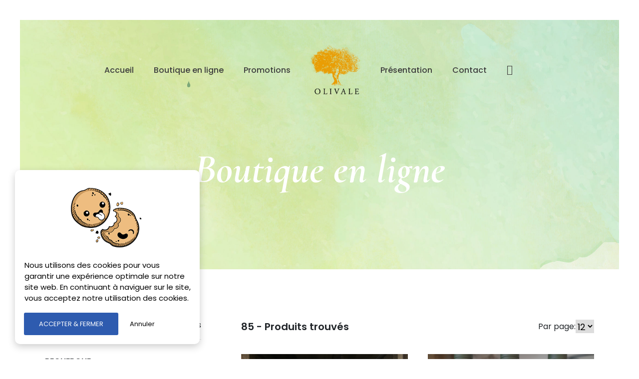

--- FILE ---
content_type: text/html; charset=UTF-8
request_url: http://olivale.ch/boutique?changelang=fr
body_size: 15941
content:

<!DOCTYPE html>
<html lang=""><head>
            <!-- Google Tag Manager -->

        <!-- End Google Tag Manager -->
        
    <meta http-equiv="Content-Security-Policy" content="upgrade-insecure-requests">
    <meta name="google-site-verification" content="VsCKkW7qEQybw6oaG_dJ869KxnLQpO5xvaw8SrdCE2g" />
    <meta charset="utf-8"/>    <meta name="author" content="Lunatyk"/><meta name="viewport" content="width=device-width, initial-scale=1"/><meta property="og:image" content="http://olivale.ch/img/header-image-default.jpg"/><meta property="og:locale" content="fr"/><meta property="og:url" content="http://olivale.ch/boutique?changelang=fr"/><meta property="og:description" content="Nous avons décider de créer Olivale après quelques années de réflexion, grâce aux voyages dans le bassin méditerranéen et par amour de la cuisine qui y est proposée"/><meta property="og:title" content="Olivale"/>    <meta name="description" content="Nous avons décider de créer Olivale après quelques années de réflexion, grâce aux voyages dans le bassin méditerranéen et par amour de la cuisine qui y est proposée"/>    <title>Olivale </title>
    <link href="/favicon.ico" type="image/x-icon" rel="icon"/><link href="/favicon.ico" type="image/x-icon" rel="shortcut icon"/>
    <meta name='robots' content='noindex, nofollow'><meta name='googlebot' content='noindex'>
    <link rel="alternate" hreflang="" href="" />
    <link rel="apple-touch-icon" sizes="57x57" href="http://olivale.ch/img/favicon/apple-icon-57x57.png">
    <link rel="apple-touch-icon" sizes="60x60" href="http://olivale.ch/img/favicon/apple-icon-60x60.png">
    <link rel="apple-touch-icon" sizes="72x72" href="http://olivale.ch/img/favicon/apple-icon-72x72.png">
    <link rel="apple-touch-icon" sizes="76x76" href="http://olivale.ch/img/favicon/apple-icon-76x76.png">
    <link rel="apple-touch-icon" sizes="114x114" href="http://olivale.ch/img/favicon/apple-icon-114x114.png">
    <link rel="apple-touch-icon" sizes="120x120" href="http://olivale.ch/img/favicon/apple-icon-120x120.png">
    <link rel="apple-touch-icon" sizes="144x144" href="http://olivale.ch/img/favicon/apple-icon-144x144.png">
    <link rel="apple-touch-icon" sizes="152x152" href="http://olivale.ch/img/favicon/apple-icon-152x152.png">
    <link rel="apple-touch-icon" sizes="180x180" href="http://olivale.ch/img/favicon/apple-icon-180x180.png">
    <link rel="icon" type="image/png" sizes="192x192"  href="http://olivale.ch/img/favicon/android-icon-192x192.png">
    <link rel="icon" type="image/png" sizes="32x32" href="http://olivale.ch/img/favicon/favicon-32x32.png">
    <link rel="icon" type="image/png" sizes="96x96" href="http://olivale.ch/img/favicon/favicon-96x96.png">
    <link rel="icon" type="image/png" sizes="16x16" href="http://olivale.ch/img/favicon/favicon-16x16.png">
    <link rel="manifest" href="http://olivale.ch/img/favicon/manifest.json">
    <meta name="msapplication-TileColor" content="#ffffff">
    <meta name="msapplication-TileImage" content="http://olivale.ch/img/favicon/ms-icon-144x144.png">
    <meta name="theme-color" content="#ffffff">

    <link href="/dist/vendors/css/izi_toast/iziToast.min.css" rel="stylesheet" type="text/css" />
    <link href="/dist/vendors/css/fancybox/jquery.fancybox.min.css" rel="stylesheet" type="text/css" />
    <link href="/dist/vendors/css/tail_select/tail.select-default.css" rel="stylesheet" type="text/css" />

    <!-- Styles -->
    <link rel="stylesheet" href="/dist/css/styles.min.css?1770130673"/>
    <link rel="stylesheet" href="/dist/css/styles_filter.min.css?1770130673"/></head>

<body class="preload" data-spy="scroll" data-target=".scrollspy" data-offset="100">

<div class="wrapper">

<header id="header" class="main-header color-inverted">
    <div class="container">
        <nav class="nav-bar">
            <ul class="nav-links">
                <li class="logo d-lg-none">
                    <a href="/" class="active">
                        <figure>
                            <img src="http://olivale.ch/img/general/logo_header.png" alt="alt">
                        </figure>
                    </a>
                </li>
                <li class="d-none d-lg-flex">
                    <a href="/" class="u-effect ">Accueil</a>                </li>
                <li class="d-none d-lg-flex submenu">
                    <a href="/boutique" class="u-effect active">Boutique en ligne</a>                </li>
                <li class="d-none d-lg-flex">
                    <a href="/categories/index?promotion=true" class="u-effect ">Promotions</a>                </li>
                <li class="logo d-none d-lg-flex">
                    <a href="/"><figure><img src="http://olivale.ch/img/general/logo_header.png" alt="alt"></figure></a>
                </li>
                <li class="d-none d-lg-flex">
                    <a href="/presentation" class="u-effect ">Présentation</a>                </li>
                <li class="d-none d-lg-flex">
                    <a href="#" class="u-effect modal-contact-trigger u-effect ">Contact</a>                </li>

                <li class='d-none d-lg-flex'><a href="/client/connexion" class=""><i class="fa-regular fa-circle-user"></i></a></li>                <li class="d-none d-lg-flex aligner"></li>
                <li class="hamburguer-menu-trigger burger d-block d-lg-none">
                    <div class="inner">
                        <div class="icon-bar top"></div>
                        <div class="icon-bar middle"></div>
                        <div class="icon-bar bottom"></div>
                    </div>
                </li>
            </ul>
        </nav>
    </div>
</header>
<header id="header-sticky" class="nav-up main-header">
    <nav class="container">
        <div class="nav-bar">
            <ul class="nav-links">
                <li class="logo d-lg-none">
                    <a href="/">
                        <figure>
                            <img src="http://olivale.ch/img/general/logo_header.png" alt="alt">
                        </figure>
                    </a>
                </li>
                <li class="d-none d-lg-flex">
                    <a href="/" class="u-effect ">Accueil</a>                </li>
                <li class="d-none d-lg-flex submenu">
                    <a href="/boutique" class="u-effect active">Boutique en ligne</a>                </li>
                <li class="d-none d-lg-flex">
                    <a href="/categories/index?promotion=true" class="u-effect ">Promotions</a>                </li>
                <li class="logo d-none d-lg-flex">
                    <a href="/"><figure><img src="http://olivale.ch/img/general/logo_header.png" alt="alt"></figure></a>
                </li>
                <li class="d-none d-lg-flex">
                    <a href="/presentation" class="u-effect ">Présentation</a>                </li>
                <li class="d-none d-lg-flex">
                    <a href="#" class="u-effect modal-contact-trigger u-effect ">Contact</a>                </li>

                <li class='d-none d-lg-flex'><a href="/client/connexion" class=""><i class="fa-regular fa-circle-user"></i></a></li>                <li class="d-none d-lg-flex aligner"></li>
                <li class="hamburguer-menu-trigger burger d-block d-lg-none">
                    <div class="inner">
                        <div class="icon-bar top"></div>
                        <div class="icon-bar middle"></div>
                        <div class="icon-bar bottom"></div>
                    </div>
                </li>
            </ul>
        </div>
    </nav>
</header>

<!-- nav -->
<nav id="hamburger-menu" class="nav color-inverted hamburguer-menu-bg">
    <div class="container">
        <div class="hamburger-wrapper">
            <div class="close-nav hamburger-menu-close hamburguer-menu-elem"></div>
            <ul class="nav-links">
                <li class="logo hamburguer-menu-elem">
                    <a href="/">
                        <figure>
                            <img src="http://olivale.ch/img/general/logo_header_white.png" alt="alt">
                        </figure>
                    </a>
                </li>
                <li class="hamburguer-menu-elem">
                    <a href="/" class="u-effect ">Accueil</a>                </li>
                <li class="hamburguer-menu-elem">
                    <a href="/boutique" class="u-effect active">Boutique en ligne</a>                </li>
                <li class="hamburguer-menu-elem">
                    <a href="/categories/index?promotion=true" class="u-effect ">Promotions</a>                </li>
                <li class="hamburguer-menu-elem">
                    <a href="/presentation" class="u-effect ">Présentation</a>                </li>
                <li class="hamburguer-menu-elem">
                    <a href="#" class="u-effect modal-contact-trigger u-effect ">Contact</a>                </li>

                <li class='hamburguer-menu-elem'><a href="/client/connexion" class="u-effect ">Mon compte</a></li>
            </ul>
        </div>
    </div>
</nav>

<div>

    <!-- Hero -->
    <div class="hero">
        <div class="hero-content container">
            <div id="hero-img"></div>
            <div class="hero-title">Boutique en ligne</div>
            <div id="scroll-tracker"></div>
        </div>
    </div>


    <section class="live-search-style pb-i pt-section-extra bg-white">
        <div class="container">
            <div class="row">
                <div class="sidebar col-xl-4 col-xxl-3">

                    <div id="filters" class="sticky">
                        <div class="d-flex justify-content-between align-items-center">
                            <p class="title title-h6 d-inline-flex mb-0">Filtres</p>
                            <div class="d-flex align-items-center">
                                <div><i class="fa-solid fa-list-check"></i> <span class="total-filters"></span> - <a id="remove-filters-trigger" class="u-effect">Remove Filters</a></div>
                                <div class="d-xl-none pl-3">
                                    <a href="#" class="close-nav filters-close"></a>
                                </div>
                            </div>
                        </div>
                        <hr class="pb-3">

                        <legend class="pb-2">Recherche</legend>
                        <div class="pb-4">
                            <label class="sr-only" for="searchbox">Search</label>
                            <input type="text" class="form-control" id="searchbox" placeholder="Essayez 'Olive'..." autocomplete="off">
                            <span class="glyphicon glyphicon-search search-icon"></span>
                        </div>

                        <legend class="pb-2">Nouveautés et Promos</legend>

                        <fieldset class="pb-4">
                            <div id="novelty-criteria" class="custom-checkbox-list">
                                <div class="checkbox">
                                    <input type="checkbox" value="true" data-text="Uniquement les nouveauté">
                                    <label>
                                        <span>Uniquement les nouveauté</span>
                                    </label>
                                </div>
                            </div>
                            <div id="promotion-criteria" class="custom-checkbox-list">
                                <div class="checkbox">
                                    <input type="checkbox" value="true" data-text="Uniquement les promotions">
                                    <label>
                                        <span>Uniquement les promotions</span>
                                    </label>
                                </div>
                            </div>
                        </fieldset>


                        <legend class="pb-2">Catégories</legend>

                        <fieldset class="select-wrapper pb-4">
                            <select class="form-control" id="category-criteria" name="">
                                <option value="all" class="all">Toutes les categories</option>
                            </select>
                        </fieldset>

                        <legend class="pb-2">Pays de provenance</legend>

                        <fieldset class="select-wrapper pb-4">
                            <select class="form-control" id="country-criteria">
                                <option value="all" class="all">Tous les pays</option>
                            </select>
                        </fieldset>

                        <legend class="pb-2">Regions</legend>

                        <fieldset class="select-wrapper pb-4">
                            <select class="form-control" id="region-criteria">
                                <option value="all" class="all">Toutes les regions</option>
                            </select>
                        </fieldset>

                        <legend class="pb-2">Labels de qualités</legend>

                        <fieldset class="custom-checkbox-list">
                            <div id="label-criteria"></div>
                        </fieldset>

                    </div>

                </div>
                <!--/column -->
                <div class="col-xl-8 col-xxl-9">

                    <div class="results-label pb-i">
                        <div class="results-label-total"><span id="total_products"></span> - Produits trouvés</div>
                        <div class="d-flex align-items-center">
                            <a href="#" class="d-xl-none pr-4 filters-trigger"><i class="fa-solid fa-list-check"></i> <span class="total-filters"></span> - Voir Filtres</a>
                            <div class="results-label-pagination d-none d-md-flex">Par page: <span id="per_page"></div>
                        </div>
                    </div>

                    <div id="products" class="row row-md-gutter"></div>

                    <!-- /.grid -->
                    <nav aria-label="pagination">
                        <div id="pagination" class="live-search-pagination"></div>
                    </nav>
                    <!-- /nav -->
                </div>
                <!--/column -->
            </div>
            <!--/.row -->
        </div>
    </section>

    <div id="filters-overlay"></div

</div>


<script>
    var categoryList = [{"name":"Bi\u00e8res biologiques par la Brasserie de l'Etincelle ","slug":"bieres-biologiques-par-la-brasserie-de-l-etincelle"},{"name":"Cacao en poudre par Bovetti","slug":"cacao-en-poudre-par-bovetti"},{"name":"Champagnes \"Mangin et Fils\"","slug":"champagnes-mangin-et-fils"},{"name":"Charcuterie Ib\u00e9rique","slug":"charcuterie-iberique"},{"name":"Fondue Fribourgeoise ","slug":"fondue-fribourgeoise"},{"name":"Huile d'olive ","slug":"huile-d-olive"},{"name":"Huiles de graines et fruits secs.","slug":"huiles-de-graines-et-fruits-secs"},{"name":"Jambon San Daniele","slug":"jambon-san-daniele"},{"name":"Jus de Pomme naturel","slug":"jus-de-pomme-naturel"},{"name":"Les Miels","slug":"les-miels"},{"name":"Olives et Condiments ","slug":"olives-et-condiments"},{"name":"Parmesan A.O.P 24 mois  ","slug":"parmesan-a-o-p-24-mois"},{"name":"Produits \u00e0 la truffe","slug":"produits-a-la-truffe"},{"name":"Raclette A.O.P Valais ","slug":"raclette-a-o-p-valais"},{"name":"Sel de mer \u00cele de Noirmoutier","slug":"sel-de-mer-ile-de-noirmoutier"},{"name":"Spiritueux","slug":"spiritueux"},{"name":"Vin Corse du domaine Domaine d\u2019Alzipratu Calvi","slug":"vin-corse-du-domaine-domaine-d-alzipratu-calvi"},{"name":"Vinaigre Balsamique de Mod\u00e8ne ","slug":"vinaigre-balsamique-de-modene"}];
    var countryList = [{"name":"Corse","slug":"corse"},{"name":"Espagne","slug":"espagne"},{"name":"France","slug":"france"},{"name":"Gr\u00e8ce","slug":"grece"},{"name":"Italie","slug":"italie"},{"name":"Portugal","slug":"portugal"},{"name":"Suisse","slug":"suisse"}];
    var regionList = [{"name":"AIN","slug":null},{"name":"Alpes-Maritimes","slug":null},{"name":"Andalousie Antequera","slug":null},{"name":"Andalousie Cordoba","slug":null},{"name":"Andalousie Ja\u00e9n","slug":null},{"name":"BAEN-CORDOBA","slug":null},{"name":"Bourgogne","slug":null},{"name":"Calvi","slug":null},{"name":"Dordogne","slug":null},{"name":"Folelli","slug":null},{"name":"Frioul-V\u00e9n\u00e9tie Julienne","slug":null},{"name":"Gen\u00e8ve","slug":null},{"name":"\u00cele de Noirmoutier","slug":null},{"name":"Kalamata","slug":null},{"name":"Le Ch\u00eane La Reine","slug":null},{"name":"Les Pouilles","slug":null},{"name":"Ligurie","slug":null},{"name":"Lombardie \u00c9milie-Romagne","slug":null},{"name":"Mod\u00e8ne","slug":null},{"name":"Ombrie","slug":null},{"name":"Pays de la Loire","slug":null},{"name":"P\u00e9loponn\u00e8se","slug":null},{"name":"Provence","slug":null},{"name":"Salamanca","slug":null},{"name":"Salon de Provence","slug":null},{"name":"Sicile","slug":null},{"name":"Tr\u00e1s-os-Montes","slug":null},{"name":"Valais","slug":null}];
    var labelList = [{"name":"A.O.P Appellation d'origine prot\u00e9g\u00e9e","slug":"aop-appellation-d-origine-protegee"},{"name":"Biologique","slug":"biologique"},{"name":"Disponibilit\u00e9 saisonni\u00e8re","slug":"disponibilite-saisonniere"},{"name":"I.G.P Indication g\u00e9ographique prot\u00e9g\u00e9e","slug":"igp-indication-geographique-protegee"},{"name":"Non filtr\u00e9e","slug":"non-filtree"}];
    var productList = [{"image":"http:\/\/olivale.ch\/files\/products\/header_image\/2022-08-19-141336\/header.jpg","name":"Espagne-Andalousie Priego de C\u00f3rdoba \"Almaoliva\" Biologique","product_slug":"espagne-andalousie-priego-de-cordoba-almaoliva-biologique","inactive":"","open_date":"","price":"14.50","new_tag":true,"promo_tag":false,"promo_value_tag":null,"extra_tag":"","country":"espagne","region":null,"label":"biologique","label_name":"Biologique","label_bg_color":"#169a3b","label_text_color":"#ffffff","category":"huile-d-olive"},{"image":"http:\/\/olivale.ch\/files\/products\/header_image\/2025-02-09-123432\/header.jpg","name":"Italie Pouilles Terra di Bari A.O.P \"Galantino\" ","product_slug":"italie-pouilles-terra-di-bari-a-o-p-galantino","inactive":"","open_date":"","price":"22.50","new_tag":true,"promo_tag":false,"promo_value_tag":null,"extra_tag":"","country":"italie","region":null,"label":"aop-appellation-d-origine-protegee","label_name":"A.O.P Appellation d'origine prot\u00e9g\u00e9e","label_bg_color":"#ed1a3b","label_text_color":"#ffde2d","category":"huile-d-olive"},{"image":"http:\/\/olivale.ch\/files\/products\/header_image\/2025-02-06-214109\/header.jpg","name":"Cacao en poudre 100% ","product_slug":"cacao-en-poudre-100","inactive":"","open_date":"","price":"9.90","new_tag":true,"promo_tag":false,"promo_value_tag":null,"extra_tag":"","country":"france","region":null,"label":"","label_name":"","label_bg_color":"","label_text_color":"","category":"cacao-en-poudre-par-bovetti"},{"image":"http:\/\/olivale.ch\/files\/products\/header_image\/2025-07-24-093322\/header.jpg","name":"Champagnes \"Mangin et Fils\"","product_slug":"champagnes-mangin-et-fils","inactive":"","open_date":"","price":"14.00","new_tag":false,"promo_tag":false,"promo_value_tag":null,"extra_tag":"","country":"france","region":null,"label":"","label_name":"","label_bg_color":"","label_text_color":"","category":"champagnes-mangin-et-fils"},{"image":"http:\/\/olivale.ch\/files\/products\/header_image\/2021-12-07-210955\/header.jpg","name":"Sel de mer \u00cele de Noirmoutier","product_slug":"sel-de-mer-ile-de-noirmoutier","inactive":"","open_date":"","price":"5.50","new_tag":true,"promo_tag":false,"promo_value_tag":null,"extra_tag":"","country":"france","region":null,"label":"","label_name":"","label_bg_color":"","label_text_color":"","category":"sel-de-mer-ile-de-noirmoutier"},{"image":"http:\/\/olivale.ch\/files\/products\/header_image\/2026-01-23-192610\/header.jpg","name":"FRANCE-SALON DE PROVENCE \"LE MAS DES BORIES\"","product_slug":"france-salon-de-provence-le-mas-des-bories","inactive":"","open_date":"","price":"22.90","new_tag":false,"promo_tag":false,"promo_value_tag":null,"extra_tag":"","country":"france","region":null,"label":"","label_name":"","label_bg_color":"","label_text_color":"","category":"huile-d-olive"},{"image":"http:\/\/olivale.ch\/files\/products\/header_image\/2025-02-09-124153\/header.jpg","name":"ESPAGNE-ANDALOUSIE \"MORELLANA\" BIOLOGIQUE A.O.P BAENA-CORDOBA","product_slug":"espagne-andalousie-morellana-biologique-a-o-p-baena-cordoba","inactive":"","open_date":"","price":"21.50","new_tag":false,"promo_tag":false,"promo_value_tag":null,"extra_tag":"","country":"espagne","region":null,"label":"biologique","label_name":"Biologique","label_bg_color":"#169a3b","label_text_color":"#ffffff","category":"huile-d-olive"},{"image":"http:\/\/olivale.ch\/files\/products\/header_image\/2025-02-09-124022\/header.jpg","name":"Espagne-Andalousie Priego de C\u00f3rdoba Parqueoliva Bidon de 5 L","product_slug":"espagne-andalousie-priego-de-cordoba-parqueoliva-bidon-de-5-l","inactive":"","open_date":"","price":"52.70","new_tag":false,"promo_tag":true,"promo_value_tag":20,"extra_tag":"","country":"espagne","region":null,"label":"aop-appellation-d-origine-protegee","label_name":"A.O.P Appellation d'origine prot\u00e9g\u00e9e","label_bg_color":"#ed1a3b","label_text_color":"#ffde2d","category":"huile-d-olive"},{"image":"http:\/\/olivale.ch\/files\/products\/header_image\/2025-02-09-125842\/header.jpg","name":"Italie Pouilles Novello Non filtr\u00e9e \"Galantino\" ","product_slug":"italie-pouilles-novello-non-filtree-galantino","inactive":"","open_date":"","price":"22.50","new_tag":true,"promo_tag":false,"promo_value_tag":null,"extra_tag":"","country":"italie","region":null,"label":"non-filtree","label_name":"Non filtr\u00e9e","label_bg_color":"noir","label_text_color":"blanc","category":"huile-d-olive"},{"image":"http:\/\/olivale.ch\/files\/products\/header_image\/2025-08-01-165905\/header.jpg","name":"Liqueur de mandarine Bio \"Mandarinello\"","product_slug":"liqueur-de-mandarine-bio-mandarinello","inactive":"","open_date":"","price":"10.80","new_tag":true,"promo_tag":false,"promo_value_tag":null,"extra_tag":"","country":"france","region":null,"label":"biologique","label_name":"Biologique","label_bg_color":"#169a3b","label_text_color":"#ffffff","category":"spiritueux"},{"image":"http:\/\/olivale.ch\/files\/products\/header_image\/2026-01-17-235107\/header.jpg","name":"Bi\u00e8re Bio Micro Pale Ale","product_slug":"biere-bio-micro-pale-ale","inactive":"","open_date":"","price":"3.30","new_tag":true,"promo_tag":false,"promo_value_tag":null,"extra_tag":"","country":"france","region":"","label":"biologique","label_name":"Biologique","label_bg_color":"#169a3b","label_text_color":"#ffffff","category":"bieres-biologiques-par-la-brasserie-de-l-etincelle"},{"image":"http:\/\/olivale.ch\/files\/products\/header_image\/2026-01-18-002633\/header.jpg","name":"Bi\u00e8re Bio Aurore Rye Lager","product_slug":"biere-bio-aurore-rye-lager","inactive":"","open_date":"","price":"3.30","new_tag":true,"promo_tag":false,"promo_value_tag":null,"extra_tag":"","country":"france","region":null,"label":"biologique","label_name":"Biologique","label_bg_color":"#169a3b","label_text_color":"#ffffff","category":"bieres-biologiques-par-la-brasserie-de-l-etincelle"},{"image":"http:\/\/olivale.ch\/files\/products\/header_image\/2026-01-18-004410\/header.jpg","name":"Bi\u00e8re Bio Mosaic Blonde American Pale Ale","product_slug":"biere-bio-mosaic-blonde-american-pale-ale","inactive":"","open_date":"","price":"3.30","new_tag":true,"promo_tag":false,"promo_value_tag":null,"extra_tag":"","country":"france","region":null,"label":"biologique","label_name":"Biologique","label_bg_color":"#169a3b","label_text_color":"#ffffff","category":"bieres-biologiques-par-la-brasserie-de-l-etincelle"},{"image":"http:\/\/olivale.ch\/files\/products\/header_image\/2026-01-18-005031\/header.jpg","name":"Bi\u00e8re Bio Ambr\u00e9e Azimut ","product_slug":"biere-bio-ambree-azimut","inactive":"","open_date":"","price":"3.30","new_tag":true,"promo_tag":false,"promo_value_tag":null,"extra_tag":"","country":"france","region":null,"label":"biologique","label_name":"Biologique","label_bg_color":"#169a3b","label_text_color":"#ffffff","category":"bieres-biologiques-par-la-brasserie-de-l-etincelle"},{"image":"http:\/\/olivale.ch\/files\/products\/header_image\/2026-01-18-005957\/header.jpg","name":"Bi\u00e8re Bio Lumi\u00e8re Blanche Ginger Withe Ale","product_slug":"biere-bio-lumiere-blanche-ginger-withe-ale","inactive":"","open_date":"","price":"3.30","new_tag":true,"promo_tag":false,"promo_value_tag":null,"extra_tag":"","country":"france","region":null,"label":"biologique","label_name":"Biologique","label_bg_color":"#169a3b","label_text_color":"#ffffff","category":"bieres-biologiques-par-la-brasserie-de-l-etincelle"},{"image":"http:\/\/olivale.ch\/files\/products\/header_image\/2026-01-18-012159\/header.jpg","name":"Bi\u00e8re Bio Contre jour \"Porter\" noire l\u00e9g\u00e8re","product_slug":"biere-bio-contre-jour-porter-noire-legere","inactive":"","open_date":"","price":"3.30","new_tag":true,"promo_tag":false,"promo_value_tag":null,"extra_tag":"","country":"france","region":null,"label":"biologique","label_name":"Biologique","label_bg_color":"#169a3b","label_text_color":"#ffffff","category":"bieres-biologiques-par-la-brasserie-de-l-etincelle"},{"image":"http:\/\/olivale.ch\/files\/products\/header_image\/2026-01-18-013231\/header.jpg","name":"Bi\u00e8re Bio Blanche \u00e0 la Verveine","product_slug":"biere-bio-blanche-a-la-verveine","inactive":"","open_date":"","price":"3.80","new_tag":true,"promo_tag":false,"promo_value_tag":null,"extra_tag":"","country":"france","region":null,"label":"biologique","label_name":"Biologique","label_bg_color":"#169a3b","label_text_color":"#ffffff","category":"bieres-biologiques-par-la-brasserie-de-l-etincelle"},{"image":"http:\/\/olivale.ch\/files\/products\/header_image\/2026-01-18-014132\/header.jpg","name":"Bi\u00e8re Bio IPA Super Nova","product_slug":"biere-bio-ipa-super-nova","inactive":"","open_date":"","price":"3.80","new_tag":true,"promo_tag":false,"promo_value_tag":null,"extra_tag":"","country":"france","region":null,"label":"biologique","label_name":"Biologique","label_bg_color":"#169a3b","label_text_color":"#ffffff","category":"bieres-biologiques-par-la-brasserie-de-l-etincelle"},{"image":"http:\/\/olivale.ch\/files\/products\/header_image\/2026-01-21-173724\/header.jpg","name":"Portugal-Tr\u00e1s-os-Montes \"Acushla\" A.O.P & Biologique","product_slug":"portugal-tras-os-montes-acushla-a-o-p-biologique","inactive":"","open_date":"","price":"16.90","new_tag":true,"promo_tag":false,"promo_value_tag":null,"extra_tag":"","country":"portugal","region":null,"label":"biologique","label_name":"Biologique","label_bg_color":"#169a3b","label_text_color":"#ffffff","category":"huile-d-olive"},{"image":"http:\/\/olivale.ch\/files\/products\/header_image\/2025-03-22-093350\/header.jpg","name":"Corse A.O.P \"A MERULA\"","product_slug":"corse-a-o-p-a-merula","inactive":"","open_date":"","price":"19.50","new_tag":true,"promo_tag":false,"promo_value_tag":null,"extra_tag":"","country":"corse","region":null,"label":"aop-appellation-d-origine-protegee","label_name":"A.O.P Appellation d'origine prot\u00e9g\u00e9e","label_bg_color":"#ed1a3b","label_text_color":"#ffde2d","category":"huile-d-olive"},{"image":"http:\/\/olivale.ch\/files\/products\/header_image\/2024-03-09-121617\/header.jpg","name":"ESPAGNE-ANDALOUSIE ASSEMBLAGE \"LA LAGUNA\" BAENA-CORDOBA","product_slug":"espagne-andalousie-assemblage-la-laguna-baena-cordoba","inactive":"","open_date":"","price":"8.20","new_tag":false,"promo_tag":false,"promo_value_tag":null,"extra_tag":"","country":"espagne","region":null,"label":"aop-appellation-d-origine-protegee","label_name":"A.O.P Appellation d'origine prot\u00e9g\u00e9e","label_bg_color":"#ed1a3b","label_text_color":"#ffde2d","category":"huile-d-olive"},{"image":"http:\/\/olivale.ch\/files\/products\/header_image\/2026-01-18-015418\/header.jpg","name":"Bi\u00e8re Bio Ghapa blonde au poivre Timur et aux baies roses","product_slug":"biere-bio-ghapa-blonde-au-poivre-timur-et-aux-baies-roses","inactive":"","open_date":"","price":"3.80","new_tag":true,"promo_tag":false,"promo_value_tag":null,"extra_tag":"","country":"france","region":null,"label":"biologique","label_name":"Biologique","label_bg_color":"#169a3b","label_text_color":"#ffffff","category":"bieres-biologiques-par-la-brasserie-de-l-etincelle"},{"image":"http:\/\/olivale.ch\/files\/products\/header_image\/2024-01-07-172226\/header.jpg","name":"Espagne-Andalousie \"Rincon de la Subbetica\" Championne du monde 2012-2015-2016-2017-2018-2019-2020-2022-2023","product_slug":"espagne-andalousie-rincon-de-la-subbetica-championne-du-monde-2012-2015-2016-2017-2018-2019-2020-2022-2023","inactive":"","open_date":"","price":"22.50","new_tag":false,"promo_tag":false,"promo_value_tag":null,"extra_tag":"","country":"espagne","region":null,"label":"biologique","label_name":"Biologique","label_bg_color":"#169a3b","label_text_color":"#ffffff","category":"huile-d-olive"},{"image":"http:\/\/olivale.ch\/files\/products\/header_image\/2025-02-09-123808\/header.jpg","name":"Italie Pouilles \"Galantino\" Biologique ","product_slug":"italie-pouilles-galantino-biologique","inactive":"","open_date":"","price":"23.50","new_tag":true,"promo_tag":false,"promo_value_tag":null,"extra_tag":"","country":"italie","region":null,"label":"biologique","label_name":"Biologique","label_bg_color":"#169a3b","label_text_color":"#ffffff","category":"huile-d-olive"},{"image":"http:\/\/olivale.ch\/files\/products\/header_image\/2024-07-16-104326\/header.jpg","name":"Espagne-Andalousie Ja\u00e9n \"Picual\" Biologique ","product_slug":"espagne-andalousie-jaen-picual-biologique","inactive":"","open_date":"","price":"14.90","new_tag":true,"promo_tag":false,"promo_value_tag":null,"extra_tag":"","country":"espagne","region":null,"label":"biologique","label_name":"Biologique","label_bg_color":"#169a3b","label_text_color":"#ffffff","category":"huile-d-olive"},{"image":"http:\/\/olivale.ch\/files\/products\/header_image\/2024-09-14-104834\/header.jpg","name":"Limoncello Bio au Citron IGP de Menton","product_slug":"limoncello-bio-au-citron-igp-de-menton","inactive":"","open_date":"","price":"10.80","new_tag":true,"promo_tag":false,"promo_value_tag":null,"extra_tag":"","country":"france","region":null,"label":"biologique","label_name":"Biologique","label_bg_color":"#169a3b","label_text_color":"#ffffff","category":"spiritueux"},{"image":"http:\/\/olivale.ch\/files\/products\/header_image\/2019-05-15-201106\/header.jpg","name":"Corse A.O.P. La Cuv\u00e9e sp\u00e9ciale \"A MERULA\"","product_slug":"corse-a-o-p-la-cuvee-speciale-a-merula","inactive":"","open_date":"","price":"12.00","new_tag":false,"promo_tag":false,"promo_value_tag":null,"extra_tag":"","country":"corse","region":null,"label":"aop-appellation-d-origine-protegee","label_name":"A.O.P Appellation d'origine prot\u00e9g\u00e9e","label_bg_color":"#ed1a3b","label_text_color":"#ffde2d","category":"huile-d-olive"},{"image":"http:\/\/olivale.ch\/files\/products\/header_image\/2019-05-15-204350\/header.jpg","name":"Vin de Corse \"PUMONTE\" Blanc, Ros\u00e9 et Rouge du Domaine d'Alzipratu A.O.C Calvi ","product_slug":"vin-de-corse-pumonte-blanc-rose-et-rouge-du-domaine-d-alzipratu-a-o-c-calvi","inactive":"","open_date":"","price":"15.80","new_tag":false,"promo_tag":false,"promo_value_tag":null,"extra_tag":"","country":"corse","region":null,"label":"biologique","label_name":"Biologique","label_bg_color":"#169a3b","label_text_color":"#ffffff","category":"vin-corse-du-domaine-domaine-d-alzipratu-calvi"},{"image":"http:\/\/olivale.ch\/files\/products\/header_image\/2019-05-15-204823\/header.jpg","name":"Sicile Biologique 0.2 Non filtr\u00e9e","product_slug":"sicile-biologique-0-2-non-filtree","inactive":"","open_date":"","price":"15.90","new_tag":false,"promo_tag":false,"promo_value_tag":null,"extra_tag":"","country":"italie","region":null,"label":"non-filtree","label_name":"Non filtr\u00e9e","label_bg_color":"noir","label_text_color":"blanc","category":"huile-d-olive"},{"image":"http:\/\/olivale.ch\/files\/products\/header_image\/2024-06-28-172842\/header.jpg","name":"Vin de Corse \"FIUMESECCU\" Blanc, Ros\u00e9, et Rouge du domaine d'Alzipratu A.O.C CALVI","product_slug":"vin-de-corse-fiumeseccu-blanc-rose-et-rouge-du-domaine-d-alzipratu-a-o-c-calvi","inactive":"","open_date":"","price":"14.20","new_tag":false,"promo_tag":false,"promo_value_tag":null,"extra_tag":"","country":"corse","region":null,"label":"biologique","label_name":"Biologique","label_bg_color":"#169a3b","label_text_color":"#ffffff","category":"vin-corse-du-domaine-domaine-d-alzipratu-calvi"},{"image":"http:\/\/olivale.ch\/files\/products\/header_image\/2025-02-09-123922\/header.jpg","name":"Gr\u00e8ce P\u00e9loponn\u00e8se Biologique \"Kalios\"","product_slug":"grece-peloponnese-biologique-kalios","inactive":"","open_date":"","price":"23.90","new_tag":false,"promo_tag":false,"promo_value_tag":null,"extra_tag":"","country":"grece","region":null,"label":"biologique","label_name":"Biologique","label_bg_color":"#169a3b","label_text_color":"#ffffff","category":"huile-d-olive"},{"image":"http:\/\/olivale.ch\/files\/products\/header_image\/2019-05-15-210523\/header.jpg","name":"Huile vierge de s\u00e9same","product_slug":"huile-vierge-de-sesame","inactive":"","open_date":"","price":"6.70","new_tag":false,"promo_tag":false,"promo_value_tag":null,"extra_tag":"","country":"france","region":null,"label":"","label_name":"","label_bg_color":"","label_text_color":"","category":"huiles-de-graines-et-fruits-secs"},{"image":"http:\/\/olivale.ch\/files\/products\/header_image\/2019-05-15-210555\/header.jpg","name":"Huile d'avocat","product_slug":"huile-d-avocat","inactive":"","open_date":"","price":"7.60","new_tag":false,"promo_tag":false,"promo_value_tag":null,"extra_tag":"","country":"france","region":null,"label":"","label_name":"","label_bg_color":"","label_text_color":"","category":"huiles-de-graines-et-fruits-secs"},{"image":"http:\/\/olivale.ch\/files\/products\/header_image\/2019-05-15-210654\/header.jpg","name":"Huile de noisette","product_slug":"huile-de-noisette","inactive":"","open_date":"","price":"6.80","new_tag":false,"promo_tag":false,"promo_value_tag":null,"extra_tag":"","country":"france","region":null,"label":"","label_name":"","label_bg_color":"","label_text_color":"","category":"huiles-de-graines-et-fruits-secs"},{"image":"http:\/\/olivale.ch\/files\/products\/header_image\/2024-07-04-215858\/header.jpg","name":"Huile pour Wok Tha\u00ef","product_slug":"huile-pour-wok-thai","inactive":"","open_date":"","price":"5.60","new_tag":true,"promo_tag":false,"promo_value_tag":null,"extra_tag":"","country":"france","region":null,"label":"","label_name":"","label_bg_color":"","label_text_color":"","category":"huiles-de-graines-et-fruits-secs"},{"image":"http:\/\/olivale.ch\/files\/products\/header_image\/2019-05-15-210532\/header.jpg","name":"Huile de pistaches","product_slug":"huile-de-pistaches","inactive":"","open_date":"","price":"11.40","new_tag":true,"promo_tag":false,"promo_value_tag":null,"extra_tag":"","country":"france","region":null,"label":"","label_name":"","label_bg_color":"","label_text_color":"","category":"huiles-de-graines-et-fruits-secs"},{"image":"http:\/\/olivale.ch\/files\/products\/header_image\/2019-05-15-210615\/header.jpg","name":"Huile de noix","product_slug":"huile-de-noix","inactive":"","open_date":"","price":"5.90","new_tag":false,"promo_tag":false,"promo_value_tag":null,"extra_tag":"","country":"france","region":null,"label":"","label_name":"","label_bg_color":"","label_text_color":"","category":"huiles-de-graines-et-fruits-secs"},{"image":"http:\/\/olivale.ch\/files\/products\/header_image\/2020-04-18-141049\/header.jpg","name":"Huile de p\u00e9pins de raisin ","product_slug":"huile-de-pepins-de-raisin","inactive":"","open_date":"","price":"11.60","new_tag":false,"promo_tag":false,"promo_value_tag":null,"extra_tag":"","country":"france","region":null,"label":"","label_name":"","label_bg_color":"","label_text_color":"","category":"huiles-de-graines-et-fruits-secs"},{"image":"http:\/\/olivale.ch\/files\/products\/header_image\/2020-04-18-142915\/header.jpg","name":"Huile de p\u00e9pins de courge","product_slug":"huile-de-pepins-de-courge","inactive":"","open_date":"","price":"12.90","new_tag":false,"promo_tag":false,"promo_value_tag":null,"extra_tag":"","country":"france","region":null,"label":"","label_name":"","label_bg_color":"","label_text_color":"","category":"huiles-de-graines-et-fruits-secs"},{"image":"http:\/\/olivale.ch\/files\/products\/header_image\/2024-07-04-210830\/header.jpg","name":"Huile d'amandes","product_slug":"huile-d-amandes","inactive":"","open_date":"","price":"7.50","new_tag":true,"promo_tag":false,"promo_value_tag":null,"extra_tag":"","country":"france","region":null,"label":"","label_name":"","label_bg_color":"","label_text_color":"","category":"huiles-de-graines-et-fruits-secs"},{"image":"http:\/\/olivale.ch\/files\/products\/header_image\/2020-04-18-140037\/header.jpg","name":"Huile Vierge de Lin","product_slug":"huile-vierge-de-lin","inactive":"","open_date":"","price":"5.90","new_tag":true,"promo_tag":false,"promo_value_tag":null,"extra_tag":"","country":"france","region":null,"label":"","label_name":"","label_bg_color":"","label_text_color":"","category":"huiles-de-graines-et-fruits-secs"},{"image":"http:\/\/olivale.ch\/files\/products\/header_image\/2020-04-17-135623\/header.jpg","name":"Vinaigre Balsamique de Mod\u00e8ne A.O.P traditionnel 25 ANS d'\u00e2ge","product_slug":"vinaigre-balsamique-de-modene-a-o-p-traditionnel-25-ans","inactive":"","open_date":"","price":"115.00","new_tag":false,"promo_tag":false,"promo_value_tag":null,"extra_tag":"","country":"italie","region":null,"label":"aop-appellation-d-origine-protegee","label_name":"A.O.P Appellation d'origine prot\u00e9g\u00e9e","label_bg_color":"#ed1a3b","label_text_color":"#ffde2d","category":"vinaigre-balsamique-de-modene"},{"image":"http:\/\/olivale.ch\/files\/products\/header_image\/2020-04-18-115527\/header.jpg","name":"Vinaigre Balsamique de Mod\u00e8ne IGP matur\u00e9s 5 ans-8 ans-12 ans","product_slug":"vinaigre-balsamique-de-modene-igp-matures-5-ans-8-ans-12-ans","inactive":"","open_date":"","price":"15.90","new_tag":false,"promo_tag":false,"promo_value_tag":null,"extra_tag":"","country":"italie","region":null,"label":"igp-indication-geographique-protegee","label_name":"I.G.P Indication g\u00e9ographique prot\u00e9g\u00e9e","label_bg_color":"#ffdf2a","label_text_color":"#00367e","category":"vinaigre-balsamique-de-modene"},{"image":"http:\/\/olivale.ch\/files\/products\/header_image\/2020-04-18-111648\/header.jpg","name":"Condiment Balsamique blanc vieillit en barrique ","product_slug":"condiment-balsamique-blanc-vieillit-en-barrique","inactive":"","open_date":"","price":"19.50","new_tag":false,"promo_tag":false,"promo_value_tag":null,"extra_tag":"","country":"italie","region":null,"label":"","label_name":"","label_bg_color":"","label_text_color":"","category":"vinaigre-balsamique-de-modene"},{"image":"http:\/\/olivale.ch\/files\/products\/header_image\/2025-01-10-173423\/header.jpg","name":"Olives vertes Grecques \u00e0 l'huile d'olive ","product_slug":"olives-vertes-grecques-a-l-huile-d-olive","inactive":"","open_date":"","price":"8.90","new_tag":true,"promo_tag":false,"promo_value_tag":null,"extra_tag":"","country":"grece","region":"","label":"","label_name":"","label_bg_color":"","label_text_color":"","category":"olives-et-condiments"},{"image":"http:\/\/olivale.ch\/files\/products\/header_image\/2020-09-13-173256\/header.jpg","name":"Olives Corses \"A Ghjermana\" de Casinca ","product_slug":"olives-corses-a-ghjermana-de-casinca","inactive":"","open_date":"","price":"6.00","new_tag":false,"promo_tag":false,"promo_value_tag":null,"extra_tag":"","country":"corse","region":null,"label":"","label_name":"","label_bg_color":"","label_text_color":"","category":"olives-et-condiments"},{"image":"http:\/\/olivale.ch\/files\/products\/header_image\/2022-02-19-193547\/header.jpg","name":"les Cornichons Extra-Fins Edmond Fallot Bourgogne","product_slug":"les-cornichons-extra-fins-edmond-fallot-bourgogne","inactive":"","open_date":"","price":"4.50","new_tag":false,"promo_tag":false,"promo_value_tag":null,"extra_tag":"","country":"france","region":null,"label":"","label_name":"","label_bg_color":"","label_text_color":"","category":"olives-et-condiments"},{"image":"http:\/\/olivale.ch\/files\/products\/header_image\/2020-05-03-132220\/header.jpg","name":"Olives Italiennes \"Taggiasche\" de Ligurie","product_slug":"olives-italiennes-taggiasche-de-ligurie","inactive":"","open_date":"","price":"6.50","new_tag":false,"promo_tag":false,"promo_value_tag":null,"extra_tag":"","country":"italie","region":null,"label":"","label_name":"","label_bg_color":"","label_text_color":"","category":"olives-et-condiments"},{"image":"http:\/\/olivale.ch\/files\/products\/header_image\/2020-05-03-162809\/header.jpg","name":"Fleurs de c\u00e2pres  de Ligurie au vinaigre de vin ","product_slug":"fleurs-de-capres-de-ligurie-au-vinaigre-de-vin","inactive":"","open_date":"","price":"6.50","new_tag":false,"promo_tag":false,"promo_value_tag":null,"extra_tag":"","country":"italie","region":null,"label":"","label_name":"","label_bg_color":"","label_text_color":"","category":"olives-et-condiments"},{"image":"http:\/\/olivale.ch\/files\/products\/header_image\/2021-02-24-212518\/header.jpg","name":"Olives noires Grecques Kalamata \u00e0 l'huile d'olive ","product_slug":"olives-noires-grecques-kalamata-a-l-huile-d-olive","inactive":"","open_date":"","price":"8.90","new_tag":false,"promo_tag":false,"promo_value_tag":null,"extra_tag":"","country":"grece","region":null,"label":"","label_name":"","label_bg_color":"","label_text_color":"","category":"olives-et-condiments"},{"image":"http:\/\/olivale.ch\/files\/products\/header_image\/2021-02-27-181953\/header.jpg","name":"Olives Grecques Kalamata au naturel","product_slug":"olives-grecques-kalamata-au-naturel","inactive":"","open_date":"","price":"5.50","new_tag":false,"promo_tag":false,"promo_value_tag":null,"extra_tag":"","country":"grece","region":null,"label":"","label_name":"","label_bg_color":"","label_text_color":"","category":"olives-et-condiments"},{"image":"http:\/\/olivale.ch\/files\/products\/header_image\/2022-02-20-130214\/header.jpg","name":"Olives Andalouses \"Chupadedos\"","product_slug":"olives-andalouses-chupadedos","inactive":"","open_date":"","price":"6.30","new_tag":false,"promo_tag":true,"promo_value_tag":20,"extra_tag":"","country":"espagne","region":null,"label":"","label_name":"","label_bg_color":"","label_text_color":"","category":"olives-et-condiments"},{"image":"http:\/\/olivale.ch\/files\/products\/header_image\/2022-02-19-183545\/header.jpg","name":"Olives Andalouses El Secreto de Rafael ","product_slug":"olives-andalouses-el-secreto-de-rafael","inactive":"","open_date":"","price":"4.40","new_tag":false,"promo_tag":true,"promo_value_tag":20,"extra_tag":"","country":"espagne","region":null,"label":"","label_name":"","label_bg_color":"","label_text_color":"","category":"olives-et-condiments"},{"image":"http:\/\/olivale.ch\/files\/products\/header_image\/2024-07-14-102113\/header.jpg","name":"Cr\u00e8me \u00e0 la truffe d'\u00e9t\u00e9 ","product_slug":"creme-a-la-truffe-d-ete","inactive":"","open_date":"","price":"9.90","new_tag":true,"promo_tag":false,"promo_value_tag":null,"extra_tag":"","country":"italie","region":null,"label":"","label_name":"","label_bg_color":"","label_text_color":"","category":"produits-a-la-truffe"},{"image":"http:\/\/olivale.ch\/files\/products\/header_image\/2024-07-14-183819\/header.jpg","name":"Condiment aromatis\u00e9 \u00e0 la Truffe Blanche \u00e0 base d'Huile d'Olive Extra Vierge \u2013 spray","product_slug":"condiment-aromatise-a-la-truffe-blanche-a-base-d-huile-d-olive-extra-vierge-spray","inactive":"","open_date":"","price":"9.60","new_tag":true,"promo_tag":false,"promo_value_tag":null,"extra_tag":"","country":"italie","region":null,"label":"","label_name":"","label_bg_color":"","label_text_color":"","category":"produits-a-la-truffe"},{"image":"http:\/\/olivale.ch\/files\/products\/header_image\/2024-07-14-185759\/header.jpg","name":"Tranches de truffes d'\u00e9t\u00e9","product_slug":"tranches-de-truffes-d-ete","inactive":"","open_date":"","price":"13.90","new_tag":true,"promo_tag":false,"promo_value_tag":null,"extra_tag":"","country":"italie","region":null,"label":"","label_name":"","label_bg_color":"","label_text_color":"","category":"produits-a-la-truffe"},{"image":"http:\/\/olivale.ch\/files\/products\/header_image\/2024-07-14-195300\/header.jpg","name":"Condiment aromatis\u00e9 \u00e0 la Truffe blanche \u00e0 base d\u2019huile d\u2019olive extra vierge \u2013 avec lamelles","product_slug":"condiment-aromatise-a-la-truffe-blanche-a-base-d-huile-d-olive-extra-vierge-avec-lamelles","inactive":"","open_date":"","price":"12.90","new_tag":true,"promo_tag":false,"promo_value_tag":null,"extra_tag":"","country":"italie","region":null,"label":"","label_name":"","label_bg_color":"","label_text_color":"","category":"produits-a-la-truffe"},{"image":"http:\/\/olivale.ch\/files\/products\/header_image\/2024-07-06-214035\/header.jpg","name":"Sauce \u00e0 la truffe d'\u00e9t\u00e9 15%","product_slug":"sauce-a-la-truffe-d-ete-15","inactive":"","open_date":"","price":"9.90","new_tag":true,"promo_tag":false,"promo_value_tag":null,"extra_tag":"","country":"italie","region":null,"label":"","label_name":"","label_bg_color":"","label_text_color":"","category":"produits-a-la-truffe"},{"image":"http:\/\/olivale.ch\/files\/products\/header_image\/2024-07-14-191313\/header.jpg","name":"Coffret \"Envie de truffe blanche\" tagliatelles et sauce \u00e0 la truffe blanche ","product_slug":"coffret-envie-de-truffe-blanche-tagliatelles-et-sauce-a-la-truffe-blanche","inactive":"","open_date":"","price":"14.90","new_tag":true,"promo_tag":false,"promo_value_tag":null,"extra_tag":"","country":"italie","region":null,"label":"","label_name":"","label_bg_color":"","label_text_color":"","category":"produits-a-la-truffe"},{"image":"http:\/\/olivale.ch\/files\/products\/header_image\/2024-07-07-185533\/header.jpg","name":"Sp\u00e9cialit\u00e9 \u00e0 base de beurre et truffe blanche","product_slug":"specialite-a-base-de-beurre-et-truffe-blanche","inactive":"","open_date":"","price":"10.60","new_tag":true,"promo_tag":false,"promo_value_tag":null,"extra_tag":"","country":"italie","region":null,"label":"","label_name":"","label_bg_color":"","label_text_color":"","category":"produits-a-la-truffe"},{"image":"http:\/\/olivale.ch\/files\/products\/header_image\/2024-07-11-205150\/header.jpg","name":"Tagliatelle \u00e0 la Truffe blanche","product_slug":"tagliatelle-a-la-truffe-blanche","inactive":"","open_date":"","price":"8.90","new_tag":true,"promo_tag":false,"promo_value_tag":null,"extra_tag":"","country":"italie","region":null,"label":"","label_name":"","label_bg_color":"","label_text_color":"","category":"produits-a-la-truffe"},{"image":"http:\/\/olivale.ch\/files\/products\/header_image\/2024-07-07-190740\/header.jpg","name":"Cr\u00e8me de Gorgonzola \u00e0 la truffe d'\u00e9t\u00e9","product_slug":"creme-de-gorgonzola-a-la-truffe-d-ete","inactive":"","open_date":"","price":"8.40","new_tag":true,"promo_tag":false,"promo_value_tag":null,"extra_tag":"","country":"italie","region":null,"label":"","label_name":"","label_bg_color":"","label_text_color":"","category":"produits-a-la-truffe"},{"image":"http:\/\/olivale.ch\/files\/products\/header_image\/2024-07-07-193231\/header.jpg","name":"Cr\u00e8me de Pecorino Romano et truffe noire","product_slug":"creme-de-pecorino-romano-et-truffe-noire","inactive":"","open_date":"","price":"10.00","new_tag":true,"promo_tag":false,"promo_value_tag":null,"extra_tag":"","country":"italie","region":null,"label":"","label_name":"","label_bg_color":"","label_text_color":"","category":"produits-a-la-truffe"},{"image":"http:\/\/olivale.ch\/files\/products\/header_image\/2024-07-07-194743\/header.jpg","name":"Assaisonnement \u00e0 base de truffe d'\u00e9t\u00e9 et champignons en poudre","product_slug":"assaisonnement-a-base-de-truffe-d-ete-et-champignons-en-poudre","inactive":"","open_date":"","price":"10.00","new_tag":true,"promo_tag":false,"promo_value_tag":null,"extra_tag":"","country":"italie","region":null,"label":"","label_name":"","label_bg_color":"","label_text_color":"","category":"produits-a-la-truffe"},{"image":"http:\/\/olivale.ch\/files\/products\/header_image\/2024-07-07-212628\/header.jpg","name":"Assaisonnement \u00e0 base de Pecorino et truffe d\u2019\u00e9t\u00e9 en poudre","product_slug":"assaisonnement-a-base-de-pecorino-et-truffe-d-ete-en-poudre","inactive":"","open_date":"","price":"10.00","new_tag":true,"promo_tag":false,"promo_value_tag":null,"extra_tag":"","country":"italie","region":null,"label":"","label_name":"","label_bg_color":"","label_text_color":"","category":"produits-a-la-truffe"},{"image":"http:\/\/olivale.ch\/files\/products\/header_image\/2024-07-07-211827\/header.jpg","name":"Assaisonnement \u00e0 base d\u2019ail, piment et truffe d\u2019\u00e9t\u00e9 en poudre","product_slug":"assaisonnement-a-base-d-ail-piment-et-truffe-d-ete-en-poudre","inactive":"","open_date":"","price":"10.00","new_tag":true,"promo_tag":false,"promo_value_tag":null,"extra_tag":"","country":"italie","region":null,"label":"","label_name":"","label_bg_color":"","label_text_color":"","category":"produits-a-la-truffe"},{"image":"http:\/\/olivale.ch\/files\/products\/header_image\/2024-07-07-214358\/header.jpg","name":"Condiment aromatis\u00e9 \u00e0 la truffe noire \u00e0 base d'huile d'olive extra vierge ","product_slug":"condiment-aromatise-a-la-truffe-noire-a-base-d-huile-d-olive-extra-vierge","inactive":"","open_date":"","price":"8.60","new_tag":true,"promo_tag":false,"promo_value_tag":null,"extra_tag":"","country":"italie","region":null,"label":"","label_name":"","label_bg_color":"","label_text_color":"","category":"produits-a-la-truffe"},{"image":"http:\/\/olivale.ch\/files\/products\/header_image\/2019-06-10-180717\/header.jpg","name":"Jambon Cru Affin\u00e9 Prolongo Boite grande conservation","product_slug":"jambon-cru-affine-prolongo-boite-grande-conservation","inactive":"","open_date":"","price":"12.00","new_tag":false,"promo_tag":false,"promo_value_tag":null,"extra_tag":"","country":"italie","region":null,"label":"","label_name":"","label_bg_color":"","label_text_color":"","category":"jambon-san-daniele"},{"image":"http:\/\/olivale.ch\/files\/products\/header_image\/2019-06-10-175023\/header.jpg","name":"Jambon San Daniele A.O.P Prolongo  Entier avec os","product_slug":"jambon-san-daniele-a-o-p-prolongo-entier-avec-os","inactive":"","open_date":"","price":"259.00","new_tag":false,"promo_tag":false,"promo_value_tag":null,"extra_tag":"","country":"italie","region":null,"label":"aop-appellation-d-origine-protegee","label_name":"A.O.P Appellation d'origine prot\u00e9g\u00e9e","label_bg_color":"#ed1a3b","label_text_color":"#ffde2d","category":"jambon-san-daniele"},{"image":"http:\/\/olivale.ch\/files\/products\/header_image\/2019-06-10-175915\/header.jpg","name":"Jambon San Daniele A.O.P Prolongo  Desoss\u00e9","product_slug":"jambon-san-daniele-a-o-p-prolongo-desosse","inactive":"","open_date":"","price":"69.00","new_tag":false,"promo_tag":false,"promo_value_tag":null,"extra_tag":"","country":"italie","region":null,"label":"aop-appellation-d-origine-protegee","label_name":"A.O.P Appellation d'origine prot\u00e9g\u00e9e","label_bg_color":"#ed1a3b","label_text_color":"#ffde2d","category":"jambon-san-daniele"},{"image":"http:\/\/olivale.ch\/files\/products\/header_image\/2023-12-22-205452\/header.jpg","name":"Salamanca Le Saucisson de Bellota ","product_slug":"salamanca-le-saucisson-de-bellota","inactive":"","open_date":"","price":"17.90","new_tag":false,"promo_tag":false,"promo_value_tag":null,"extra_tag":"","country":"espagne","region":null,"label":"","label_name":"","label_bg_color":"","label_text_color":"","category":"charcuterie-iberique"},{"image":"http:\/\/olivale.ch\/files\/products\/header_image\/2023-12-22-203805\/header.jpg","name":"Salamanca le Chorizo de Bellota ","product_slug":"salamanca-le-chorizo-de-bellota","inactive":"","open_date":"","price":"17.90","new_tag":false,"promo_tag":false,"promo_value_tag":null,"extra_tag":"","country":"espagne","region":null,"label":"","label_name":"","label_bg_color":"","label_text_color":"","category":"charcuterie-iberique"},{"image":"http:\/\/olivale.ch\/files\/products\/header_image\/2023-12-22-205653\/header.jpg","name":"Salamanca Lomo Iberico de Bellota ","product_slug":"salamanca-lomo-iberico-de-bellota","inactive":"","open_date":"","price":"29.00","new_tag":false,"promo_tag":false,"promo_value_tag":null,"extra_tag":"","country":"espagne","region":null,"label":"","label_name":"","label_bg_color":"","label_text_color":"","category":"charcuterie-iberique"},{"image":"http:\/\/olivale.ch\/files\/products\/header_image\/2021-03-29-163925\/header.jpg","name":"Salamanca Jambon entier de Bellotta \"PATA NEGRA\" 36 mois ","product_slug":"jambon-de-bellotta-pata-negra-salamanca-grande-reserve-48-mois-d-affinage","inactive":"","open_date":"","price":"480.00","new_tag":false,"promo_tag":false,"promo_value_tag":null,"extra_tag":"","country":"espagne","region":null,"label":"","label_name":"","label_bg_color":"","label_text_color":"","category":"charcuterie-iberique"},{"image":"http:\/\/olivale.ch\/files\/products\/header_image\/2021-03-30-182219\/header.jpg","name":"Salamanca Centre de jambon d\u00e9soss\u00e9 Ib\u00e9rico cebo ","product_slug":"centre-de-jambon-desosse-iberico-cebo-de-salamanca","inactive":"","open_date":"","price":"290.00","new_tag":false,"promo_tag":false,"promo_value_tag":null,"extra_tag":"","country":"espagne","region":null,"label":"","label_name":"","label_bg_color":"","label_text_color":"","category":"charcuterie-iberique"},{"image":"http:\/\/olivale.ch\/files\/products\/header_image\/2021-03-29-164407\/header.jpg","name":"Salamanca Jambon entier Iberico de Bellota 24 mois ","product_slug":"salamanca-jambon-entier-iberico-de-bellota-24-mois","inactive":"","open_date":"","price":"306.00","new_tag":false,"promo_tag":true,"promo_value_tag":10,"extra_tag":"","country":"espagne","region":null,"label":"","label_name":"","label_bg_color":"","label_text_color":"","category":"charcuterie-iberique"},{"image":"http:\/\/olivale.ch\/files\/products\/header_image\/2020-04-08-182343\/header.jpg","name":"Parmigiano Reggiano AOP 24 mois d'affinage","product_slug":"parmigiano-reggiano-aop-24-mois-d-affinage","inactive":"","open_date":"","price":"29.00","new_tag":false,"promo_tag":false,"promo_value_tag":null,"extra_tag":"","country":"italie","region":null,"label":"aop-appellation-d-origine-protegee","label_name":"A.O.P Appellation d'origine prot\u00e9g\u00e9e","label_bg_color":"#ed1a3b","label_text_color":"#ffde2d","category":"parmesan-a-o-p-24-mois"},{"image":"http:\/\/olivale.ch\/files\/products\/header_image\/2022-10-02-185415\/header.jpg","name":"Jus de pomme 100% Naturel","product_slug":"jus-de-pomme-100-naturel","inactive":"","open_date":"","price":"13.50","new_tag":false,"promo_tag":false,"promo_value_tag":null,"extra_tag":"","country":"suisse","region":null,"label":"","label_name":"","label_bg_color":"","label_text_color":"","category":"jus-de-pomme-naturel"},{"image":"http:\/\/olivale.ch\/files\/products\/header_image\/2019-12-27-234807\/header.jpg","name":"Miel de bruy\u00e8re blanche de Provence","product_slug":"miel-de-bruyere-blanche-de-provence","inactive":"","open_date":"","price":"9.50","new_tag":false,"promo_tag":false,"promo_value_tag":null,"extra_tag":"","country":"france","region":null,"label":"","label_name":"","label_bg_color":"","label_text_color":"","category":"les-miels"},{"image":"http:\/\/olivale.ch\/files\/products\/header_image\/2020-01-06-190055\/header.jpg","name":"Miel de ch\u00e2taigner ","product_slug":"miel-de-chataigner","inactive":"","open_date":"","price":"8.90","new_tag":false,"promo_tag":false,"promo_value_tag":null,"extra_tag":"","country":"france","region":null,"label":"","label_name":"","label_bg_color":"","label_text_color":"","category":"les-miels"},{"image":"http:\/\/olivale.ch\/files\/products\/header_image\/2024-10-25-211535\/header.jpg","name":"Miel d'acacias ","product_slug":"miel-d-acacias","inactive":"","open_date":"","price":"8.90","new_tag":false,"promo_tag":false,"promo_value_tag":null,"extra_tag":"","country":"france","region":null,"label":"","label_name":"","label_bg_color":"","label_text_color":"","category":"les-miels"},{"image":"http:\/\/olivale.ch\/files\/products\/header_image\/2021-01-16-194753\/header.jpg","name":"Miel de lavande de Provence I.G.P","product_slug":"miel-de-lavande-de-provence-i-g-p","inactive":"","open_date":"","price":"8.80","new_tag":false,"promo_tag":false,"promo_value_tag":null,"extra_tag":"","country":"france","region":null,"label":"igp-indication-geographique-protegee","label_name":"I.G.P Indication g\u00e9ographique prot\u00e9g\u00e9e","label_bg_color":"#ffdf2a","label_text_color":"#00367e","category":"les-miels"},{"image":"http:\/\/olivale.ch\/files\/products\/header_image\/2024-10-25-205245\/header.jpg","name":"Miel \"toutes fleurs\" de Provence","product_slug":"miel-toutes-fleurs-de-provence","inactive":"","open_date":"","price":"8.80","new_tag":false,"promo_tag":false,"promo_value_tag":null,"extra_tag":"","country":"france","region":null,"label":"igp-indication-geographique-protegee","label_name":"I.G.P Indication g\u00e9ographique prot\u00e9g\u00e9e","label_bg_color":"#ffdf2a","label_text_color":"#00367e","category":"les-miels"},{"image":"http:\/\/olivale.ch\/files\/products\/header_image\/2024-10-05-184324\/header.jpg","name":"Fromage \u00e0 raclette A.O.P VALAIS au lait cru","product_slug":"fromage-a-raclette-a-o-p-valais-au-lait-cru","inactive":"","open_date":"","price":"65.00","new_tag":false,"promo_tag":false,"promo_value_tag":null,"extra_tag":"","country":"suisse","region":null,"label":"disponibilite-saisonniere","label_name":"Disponibilit\u00e9 saisonni\u00e8re","label_bg_color":"#FF7F00","label_text_color":"#000000","category":"raclette-a-o-p-valais"},{"image":"http:\/\/olivale.ch\/files\/products\/header_image\/2024-09-27-133804\/header.jpg","name":"V\u00e9ritable Fondue Fribourgeoise A.O.P Moiti\u00e9-Moiti\u00e9","product_slug":"veritable-fondue-fribourgeoise-a-o-p-moitie-moitie","inactive":"","open_date":"","price":"12.00","new_tag":false,"promo_tag":false,"promo_value_tag":null,"extra_tag":"","country":"suisse","region":"","label":"disponibilite-saisonniere","label_name":"Disponibilit\u00e9 saisonni\u00e8re","label_bg_color":"#FF7F00","label_text_color":"#000000","category":"fondue-fribourgeoise"}];
    var noveltyFilter = '';
    var promotionFilter = '';
    var categoryFilter = '';
    var countryFilter = '';
    var regionFilter = '';
    var labelFilter = '';
</script>

<script id="products-template" type="text/html">
    <div class="col-md-6 col-xxl-4">
        <a class="card product <%= inactive %>" href="/boutique/<%= category %>/<%= product_slug %>">
            <div class="card-header reveal-container">
                <figure>
                    <img src="<%= image %>" alt="alt">
                    <div class="card-promos">
                        <% if (new_tag == true) { %>
                            <div class="card-new"><span>Nouveau</span></div>
                        <% } %>
                        <% if (promo_tag == true) { %>
                            <div class="card-promo"><span>Promotion</span>
                                <% if (promo_value_tag) { %>
                                    <span class="number">-<%= promo_value_tag %>%</span>
                                <% } %>
                            </div>
                        <% } %>
                    </div>
                    <% if ((label) && (!open_date)) { %>
                    <div class="card-label"><span style="background-color: <%= label_bg_color %>; color:<%= label_text_color %>;"><%= label_name %></span></div>
                    <% } %>
                    <% if ((label) && (open_date)) { %>
                    <div class="card-label"><span style="background-color: <%= label_bg_color %>; color:<%= label_text_color %>;"><%= open_date %></span></div>
                    <% } %>
                </figure>
            </div>
            <div class="card-body">
                <p class="card-title"><%= name %></p>
                <p class="card-price">Dès <%= price %> €</p>
            </div>
        </a>
    </div>

</script>

<script id="selectbox-template" type="text/html">
    <option value="<%= value %>" data-text="<%= name %>"><%= name %></option>
</script>

<script id="checkbox-template" type="text/html">
    <div class="checkbox">
        <input type="checkbox" value="<%= value %>" data-text="<%= name %>">
        <label>
            <span><%= name %></span>
        </label>
    </div>
</script>


<!-- Footer -->
<footer id="footer">

    <!-- Follow Us -->
<div class="pt-section pb-section follow-us-section">
    <div class="container">
        <div class="indent-l indent-r">
            <div class="row">
                <div class="col-12 d-flex justify-content-end">
                    <p class="follow-us"><i>Suivez-nous <a href="https://www.instagram.com/_olivale_/" target="_blank" class="u-effect"><b>@_olivale_sur_instagram</b></a></i></p>
                </div>
            </div>
            <div class="row row-sm-gutter">
                <div class="col-6 col-md-4 col-lg-2 pb-i">
                    <div class="reveal-container">
                        <a href="http://olivale.ch/files/instagrams/images/2024-06-20-181412/image_1.jpg" data-fancybox="gallery_footer">
                            <figure class="reveal-group">
                                <img src="http://olivale.ch/files/instagrams/images/2024-06-20-181913/image_thumb_1.jpg" class="img-reveal" alt="alt">
                            </figure>
                        </a>
                    </div>
                </div>
                <div class="col-6 col-md-4 col-lg-2 pb-i">
                    <div class="reveal-container">
                        <a href="http://olivale.ch/files/instagrams/images/2024-06-20-181913/image_2.jpg" data-fancybox="gallery_footer">
                            <figure class="reveal-group">
                                <img src="http://olivale.ch/files/instagrams/images/2024-06-20-181725/image_thumb_2.jpg" class="img-reveal" alt="alt">
                            </figure>
                        </a>
                    </div>
                </div>
                <div class="col-6 col-md-4 col-lg-2 pb-i">
                    <div class="reveal-container">
                        <a href="http://olivale.ch/files/instagrams/images/2024-06-20-181725/image_3.jpg" data-fancybox="gallery_footer">
                            <figure class="reveal-group">
                                <img src="http://olivale.ch/files/instagrams/images/2024-06-20-181725/image_thumb_3.jpg" class="img-reveal" alt="alt">
                            </figure>
                        </a>
                    </div>
                </div>
                <div class="col-6 col-md-4 col-lg-2 pb-i">
                    <div class="reveal-container">
                        <a href="http://olivale.ch/files/instagrams/images/2024-06-20-181725/image_4.jpg" data-fancybox="gallery_footer">
                            <figure class="reveal-group">
                                <img src="http://olivale.ch/files/instagrams/images/2024-06-20-181725/image_thumb_4.jpg" class="img-reveal" alt="alt">
                            </figure>
                        </a>
                    </div>
                </div>
                <div class="col-6 col-md-4 col-lg-2 pb-i">
                    <div class="reveal-container">
                        <a href="http://olivale.ch/files/instagrams/images/2024-06-20-181725/image_5.jpg" data-fancybox="gallery_footer">
                            <figure class="reveal-group">
                                <img src="http://olivale.ch/files/instagrams/images/2024-06-20-181725/image_thumb_5.jpg" class="img-reveal" alt="alt">
                            </figure>
                        </a>
                    </div>
                </div>
                <div class="col-6 col-md-4 col-lg-2 pb-i">
                    <div class="reveal-container">
                        <a href="http://olivale.ch/files/instagrams/images/2024-06-20-181725/image_6.jpg" data-fancybox="gallery_footer">
                            <figure class="reveal-group">
                                <img src="http://olivale.ch/files/instagrams/images/2024-06-20-181725/image_thumb_6.jpg" class="img-reveal" alt="alt">
                            </figure>
                        </a>
                    </div>
                </div>
            </div>
        </div>
    </div>
</div>

    <div class="container">
        <div class="indent-l indent-r pb-section">
            <div class="row footer">
                <div class="col-xl-6 col-xxl-7 pt-i order-2 order-xxl-1">
                    <div class="d-xl-flex pb-i">
                        <div class="footer-left d-flex">
                            <div class="footer-logo pb-3 d-lg-flex">
                                <a href="#">
                                    <figure>
                                        <img src="http://olivale.ch/img/general/logo_header.png" alt="alt">
                                    </figure>
                                </a>
                            </div>
                            <div class="description pr-i d-none d-md-flex d-lg-none d-xxl-flex">
                                <p>Olivale.com est une épicerie fine en ligne qui propose des produits de qualité, élaborés par des amoureux de leur métier, respectueux du savoir faire</p>
                            </div>
                            <ul class="nav-links">
                                <li class="d-none d-lg-flex">
                                    <a href="/" class="u-effect ">Accueil</a>                                </li>
                                <li>
                                    <a href="/boutique" class="u-effect active">Boutique en ligne</a>                                </li>
                                <li>
                                    <a href="/categories/index?promotion=true" class="u-effect ">Promotions</a>                                </li>
                                <li>
                                    <a href="/presentation" class="u-effect ">Présentation</a>                                </li>
                                <li>
                                    <a href="#" class="u-effect modal-contact-trigger u-effect ">Contact</a>                                </li>

                                <li><a href="/client/connexion" class="u-effect ">Mon compte</a></li>
                            </ul>
                        </div>
                    </div>
                </div>
                <div class="col-xl-6 col-xxl-5 pt-i order-1 order-xl-2 pb-i">
                    <div class="footer-right" id="sendinblue-form">
                        <div class="d-xl-flex pb-i">
                            <p class="title title-h5 flex-fill pr-i">Newsletter</p>
                            <p class="mb-0">Inscrivez-vous à notre newsletter afin de recevoir toutes nos nouveautés</p>
                        </div>
                        <link rel="stylesheet" href="https://sibforms.com/forms/end-form/build/sib-styles.css">
                        <div class="sib-form" style="text-align: center;">
                            <div id="sib-form-container" class="sib-form-container">
                                <div id="error-message" class="sib-form-message-panel">
                                    <div class="sib-form-message-panel__text sib-form-message-panel__text--center">
                                        <svg viewBox="0 0 512 512" class="sib-icon sib-notification__icon">
                                            <path d="M256 40c118.621 0 216 96.075 216 216 0 119.291-96.61 216-216 216-119.244 0-216-96.562-216-216 0-119.203 96.602-216 216-216m0-32C119.043 8 8 119.083 8 256c0 136.997 111.043 248 248 248s248-111.003 248-248C504 119.083 392.957 8 256 8zm-11.49 120h22.979c6.823 0 12.274 5.682 11.99 12.5l-7 168c-.268 6.428-5.556 11.5-11.99 11.5h-8.979c-6.433 0-11.722-5.073-11.99-11.5l-7-168c-.283-6.818 5.167-12.5 11.99-12.5zM256 340c-15.464 0-28 12.536-28 28s12.536 28 28 28 28-12.536 28-28-12.536-28-28-28z" />
                                        </svg>
                                        <span class="sib-form-message-panel__inner-text">Nous n'avons pas pu confirmer votre inscription. </span>
                                    </div>
                                </div>
                                <div></div>
                                <div id="success-message" class="sib-form-message-panel">
                                    <div class="sib-form-message-panel__text sib-form-message-panel__text--center">
                                        <svg viewBox="0 0 512 512" class="sib-icon sib-notification__icon">
                                            <path d="M256 8C119.033 8 8 119.033 8 256s111.033 248 248 248 248-111.033 248-248S392.967 8 256 8zm0 464c-118.664 0-216-96.055-216-216 0-118.663 96.055-216 216-216 118.664 0 216 96.055 216 216 0 118.663-96.055 216-216 216zm141.63-274.961L217.15 376.071c-4.705 4.667-12.303 4.637-16.97-.068l-85.878-86.572c-4.667-4.705-4.637-12.303.068-16.97l8.52-8.451c4.705-4.667 12.303-4.637 16.97.068l68.976 69.533 163.441-162.13c4.705-4.667 12.303-4.637 16.97.068l8.451 8.52c4.668 4.705 4.637 12.303-.068 16.97z" />
                                        </svg>
                                        <span class="sib-form-message-panel__inner-text">Votre inscription est confirmée.</span>
                                    </div>
                                </div>
                                <div></div>
                                <div class="sib-container--large sib-container--vertical">
                                    <form id="sib-form" method="POST" action="https://4e007393.sibforms.com/serve/[base64]" data-type="subscription">
                                        <div class="sib-input sib-form-block">
                                            <div class="form__entry entry_block">
                                                <div class="form__label-row ">
                                                    <div class="entry__field">
                                                        <input class="input required email form-control email" type="text" id="EMAIL" name="EMAIL" autocomplete="on" placeholder="votre adresse email" data-required="true" required />
                                                        <button class="sib-form-block__button sib-form-block__button-with-loader" form="sib-form" type="submit">
                                                            <svg class="icon clickable__icon progress-indicator__icon sib-hide-loader-icon" viewBox="0 0 512 512">
                                                                <path d="M460.116 373.846l-20.823-12.022c-5.541-3.199-7.54-10.159-4.663-15.874 30.137-59.886 28.343-131.652-5.386-189.946-33.641-58.394-94.896-95.833-161.827-99.676C261.028 55.961 256 50.751 256 44.352V20.309c0-6.904 5.808-12.337 12.703-11.982 83.556 4.306 160.163 50.864 202.11 123.677 42.063 72.696 44.079 162.316 6.031 236.832-3.14 6.148-10.75 8.461-16.728 5.01z" />
                                                            </svg>
                                                            S'inscrire maintenant
                                                        </button>
                                                    </div>
                                                </div>
                                                <label class="entry__error entry__error--primary"></label>
                                            </div>
                                        </div>

                                        <input type="text" name="email_address_check" value="" class="input--hidden">
                                        <input type="hidden" name="locale" value="fr">
                                    </form>
                                </div>
                            </div>
                        </div>
                        <script defer src="https://sibforms.com/forms/end-form/build/main.js"></script>
                    </div>
                </div>
            </div>
            <div class="row">
                <div class="col-12">
                    <div class="sub-footer d-xl-flex justify-content-between">
                        <div class="sub-footer-left d-xl-flex">
                            <div>
                                <p class="copyright"> © 2026 Olivale - Épicerie fine en ligne. Tous droits réservés.</p>
                            </div>
                            <ul class="conditions">
                                <li>
                                    <a class="u-effect" href="/conditions" target="_blank">Conditions générales de vente</a>
                                </li>
                            </ul>
                        </div>
                        <div>
                            <img src="http://olivale.ch/img/general/payments.png" class="payments">
                        </div>
                        <div class="" style="display:none;">
                            <div class="language-picker">
                                <button class="language-button"><img src="<div class="cake-error">
    <a href="javascript:void(0);"
  onclick="document.getElementById('cakeErr69820cf1d94a0-trace').style.display = (document.getElementById('cakeErr69820cf1d94a0-trace').style.display == 'none' ? '' : 'none')"
>
    <b>Warning</b> (2)
</a>: Undefined variable $global_locale [in <b>/home/clients/8b7c9d3f091cb9b40b516501c967dfbc/sites/production.olivale.com/templates/element/common/footer_front.php</b>, line <b>176</b>]
    <div id="cakeErr69820cf1d94a0-trace" class="cake-stack-trace" style="display: none;">
        <a href="javascript:void(0);"
  onclick="document.getElementById('cakeErr69820cf1d94a0-code').style.display = (document.getElementById('cakeErr69820cf1d94a0-code').style.display == 'none' ? '' : 'none')"
>
    Code
</a>
        <pre id="cakeErr69820cf1d94a0-code" class="cake-code-dump" style="display: none;"><code><span style="color: #000000"><span style="color: #0000BB">&nbsp;&nbsp;&nbsp;&nbsp;&nbsp;&nbsp;&nbsp;&nbsp;&nbsp;&nbsp;&nbsp;&nbsp;&nbsp;&nbsp;&nbsp;&nbsp;&nbsp;&nbsp;&nbsp;&nbsp;&nbsp;&nbsp;&nbsp;&nbsp;&nbsp;&nbsp;&nbsp;&nbsp;</span><span style="color: #007700">&lt;</span><span style="color: #0000BB">div&nbsp;</span><span style="color: #007700">class=</span><span style="color: #DD0000">"language-picker"</span><span style="color: #007700">&gt;</span></span></code>
<span class="code-highlight"><code><span style="color: #000000">&nbsp;&nbsp;&nbsp;&nbsp;&nbsp;&nbsp;&nbsp;&nbsp;&nbsp;&nbsp;&nbsp;&nbsp;&nbsp;&nbsp;&nbsp;&nbsp;&nbsp;&nbsp;&nbsp;&nbsp;&nbsp;&nbsp;&nbsp;&nbsp;&nbsp;&nbsp;&nbsp;&nbsp;&nbsp;&nbsp;&nbsp;&nbsp;&lt;button&nbsp;class="language-button"&gt;&lt;img&nbsp;src="<span style="color: #0000BB">&lt;?php&nbsp;</span><span style="color: #007700">echo&nbsp;</span><span style="color: #0000BB">SITE_URL</span><span style="color: #007700">.</span><span style="color: #DD0000">'/img/flags/round-flag-'</span><span style="color: #007700">.</span><span style="color: #0000BB">$global_locale</span><span style="color: #007700">.</span><span style="color: #DD0000">'.png'</span><span style="color: #007700">;</span><span style="color: #0000BB">?&gt;</span>"&gt;&lt;span&gt;<span style="color: #0000BB">&lt;?php&nbsp;</span><span style="color: #007700">echo&nbsp;</span><span style="color: #0000BB">$global_locale</span><span style="color: #007700">;&nbsp;</span><span style="color: #0000BB">?&gt;</span>&lt;/span&gt;&lt;/button&gt;</span></code></span>
<code><span style="color: #000000"><span style="color: #0000BB">&nbsp;&nbsp;&nbsp;&nbsp;&nbsp;&nbsp;&nbsp;&nbsp;&nbsp;&nbsp;&nbsp;&nbsp;&nbsp;&nbsp;&nbsp;&nbsp;&nbsp;&nbsp;&nbsp;&nbsp;&nbsp;&nbsp;&nbsp;&nbsp;&nbsp;&nbsp;&nbsp;&nbsp;&nbsp;&nbsp;&nbsp;&nbsp;</span><span style="color: #007700">&lt;</span><span style="color: #0000BB">ul&nbsp;</span><span style="color: #007700">class=</span><span style="color: #DD0000">"language-list"</span><span style="color: #007700">&gt;</span></span></code></pre>
        <pre class="cake-trace">include /home/clients/8b7c9d3f091cb9b40b516501c967dfbc/sites/production.olivale.com/templates/element/common/footer_front.php, line 176
Cake\View\View::_evaluate() /home/clients/8b7c9d3f091cb9b40b516501c967dfbc/sites/production.olivale.com/vendor/cakephp/cakephp/src/View/View.php, line 1220
Cake\View\View::_render() /home/clients/8b7c9d3f091cb9b40b516501c967dfbc/sites/production.olivale.com/vendor/cakephp/cakephp/src/View/View.php, line 1177
Cake\View\View::_renderElement() /home/clients/8b7c9d3f091cb9b40b516501c967dfbc/sites/production.olivale.com/vendor/cakephp/cakephp/src/View/View.php, line 1710
Cake\View\View::element() /home/clients/8b7c9d3f091cb9b40b516501c967dfbc/sites/production.olivale.com/vendor/cakephp/cakephp/src/View/View.php, line 699
include /home/clients/8b7c9d3f091cb9b40b516501c967dfbc/sites/production.olivale.com/templates/layout/front.php, line 103
Cake\View\View::_evaluate() /home/clients/8b7c9d3f091cb9b40b516501c967dfbc/sites/production.olivale.com/vendor/cakephp/cakephp/src/View/View.php, line 1220
Cake\View\View::_render() /home/clients/8b7c9d3f091cb9b40b516501c967dfbc/sites/production.olivale.com/vendor/cakephp/cakephp/src/View/View.php, line 1177
Cake\View\View::renderLayout() /home/clients/8b7c9d3f091cb9b40b516501c967dfbc/sites/production.olivale.com/vendor/cakephp/cakephp/src/View/View.php, line 860
Cake\View\View::render() /home/clients/8b7c9d3f091cb9b40b516501c967dfbc/sites/production.olivale.com/vendor/cakephp/cakephp/src/View/View.php, line 819
Cake\Controller\Controller::render() /home/clients/8b7c9d3f091cb9b40b516501c967dfbc/sites/production.olivale.com/vendor/cakephp/cakephp/src/Controller/Controller.php, line 773
Cake\Controller\Controller::invokeAction() /home/clients/8b7c9d3f091cb9b40b516501c967dfbc/sites/production.olivale.com/vendor/cakephp/cakephp/src/Controller/Controller.php, line 556
Cake\Controller\ControllerFactory::handle() /home/clients/8b7c9d3f091cb9b40b516501c967dfbc/sites/production.olivale.com/vendor/cakephp/cakephp/src/Controller/ControllerFactory.php, line 139
Cake\Controller\ControllerFactory::invoke() /home/clients/8b7c9d3f091cb9b40b516501c967dfbc/sites/production.olivale.com/vendor/cakephp/cakephp/src/Controller/ControllerFactory.php, line 114
Cake\Http\BaseApplication::handle() /home/clients/8b7c9d3f091cb9b40b516501c967dfbc/sites/production.olivale.com/vendor/cakephp/cakephp/src/Http/BaseApplication.php, line 320
Cake\Http\Runner::handle() /home/clients/8b7c9d3f091cb9b40b516501c967dfbc/sites/production.olivale.com/vendor/cakephp/cakephp/src/Http/Runner.php, line 86
Cake\Routing\Middleware\RoutingMiddleware::process() /home/clients/8b7c9d3f091cb9b40b516501c967dfbc/sites/production.olivale.com/vendor/cakephp/cakephp/src/Routing/Middleware/RoutingMiddleware.php, line 186
Cake\Http\Runner::handle() /home/clients/8b7c9d3f091cb9b40b516501c967dfbc/sites/production.olivale.com/vendor/cakephp/cakephp/src/Http/Runner.php, line 82
Cake\Routing\Middleware\AssetMiddleware::process() /home/clients/8b7c9d3f091cb9b40b516501c967dfbc/sites/production.olivale.com/vendor/cakephp/cakephp/src/Routing/Middleware/AssetMiddleware.php, line 68
Cake\Http\Runner::handle() /home/clients/8b7c9d3f091cb9b40b516501c967dfbc/sites/production.olivale.com/vendor/cakephp/cakephp/src/Http/Runner.php, line 82
Cake\Error\Middleware\ErrorHandlerMiddleware::process() /home/clients/8b7c9d3f091cb9b40b516501c967dfbc/sites/production.olivale.com/vendor/cakephp/cakephp/src/Error/Middleware/ErrorHandlerMiddleware.php, line 131
Cake\Http\Runner::handle() /home/clients/8b7c9d3f091cb9b40b516501c967dfbc/sites/production.olivale.com/vendor/cakephp/cakephp/src/Http/Runner.php, line 82
Cake\Http\Runner::run() /home/clients/8b7c9d3f091cb9b40b516501c967dfbc/sites/production.olivale.com/vendor/cakephp/cakephp/src/Http/Runner.php, line 67
Cake\Http\Server::run() /home/clients/8b7c9d3f091cb9b40b516501c967dfbc/sites/production.olivale.com/vendor/cakephp/cakephp/src/Http/Server.php, line 90
[main] /home/clients/8b7c9d3f091cb9b40b516501c967dfbc/sites/production.olivale.com/webroot/index.php, line 29</pre>
    </div>
</div>http://olivale.ch/img/flags/round-flag-.png"><span><div class="cake-error">
    <a href="javascript:void(0);"
  onclick="document.getElementById('cakeErr69820cf1d96a6-trace').style.display = (document.getElementById('cakeErr69820cf1d96a6-trace').style.display == 'none' ? '' : 'none')"
>
    <b>Warning</b> (2)
</a>: Undefined variable $global_locale [in <b>/home/clients/8b7c9d3f091cb9b40b516501c967dfbc/sites/production.olivale.com/templates/element/common/footer_front.php</b>, line <b>176</b>]
    <div id="cakeErr69820cf1d96a6-trace" class="cake-stack-trace" style="display: none;">
        <a href="javascript:void(0);"
  onclick="document.getElementById('cakeErr69820cf1d96a6-code').style.display = (document.getElementById('cakeErr69820cf1d96a6-code').style.display == 'none' ? '' : 'none')"
>
    Code
</a>
        <pre id="cakeErr69820cf1d96a6-code" class="cake-code-dump" style="display: none;"><code><span style="color: #000000"><span style="color: #0000BB">&nbsp;&nbsp;&nbsp;&nbsp;&nbsp;&nbsp;&nbsp;&nbsp;&nbsp;&nbsp;&nbsp;&nbsp;&nbsp;&nbsp;&nbsp;&nbsp;&nbsp;&nbsp;&nbsp;&nbsp;&nbsp;&nbsp;&nbsp;&nbsp;&nbsp;&nbsp;&nbsp;&nbsp;</span><span style="color: #007700">&lt;</span><span style="color: #0000BB">div&nbsp;</span><span style="color: #007700">class=</span><span style="color: #DD0000">"language-picker"</span><span style="color: #007700">&gt;</span></span></code>
<span class="code-highlight"><code><span style="color: #000000">&nbsp;&nbsp;&nbsp;&nbsp;&nbsp;&nbsp;&nbsp;&nbsp;&nbsp;&nbsp;&nbsp;&nbsp;&nbsp;&nbsp;&nbsp;&nbsp;&nbsp;&nbsp;&nbsp;&nbsp;&nbsp;&nbsp;&nbsp;&nbsp;&nbsp;&nbsp;&nbsp;&nbsp;&nbsp;&nbsp;&nbsp;&nbsp;&lt;button&nbsp;class="language-button"&gt;&lt;img&nbsp;src="<span style="color: #0000BB">&lt;?php&nbsp;</span><span style="color: #007700">echo&nbsp;</span><span style="color: #0000BB">SITE_URL</span><span style="color: #007700">.</span><span style="color: #DD0000">'/img/flags/round-flag-'</span><span style="color: #007700">.</span><span style="color: #0000BB">$global_locale</span><span style="color: #007700">.</span><span style="color: #DD0000">'.png'</span><span style="color: #007700">;</span><span style="color: #0000BB">?&gt;</span>"&gt;&lt;span&gt;<span style="color: #0000BB">&lt;?php&nbsp;</span><span style="color: #007700">echo&nbsp;</span><span style="color: #0000BB">$global_locale</span><span style="color: #007700">;&nbsp;</span><span style="color: #0000BB">?&gt;</span>&lt;/span&gt;&lt;/button&gt;</span></code></span>
<code><span style="color: #000000"><span style="color: #0000BB">&nbsp;&nbsp;&nbsp;&nbsp;&nbsp;&nbsp;&nbsp;&nbsp;&nbsp;&nbsp;&nbsp;&nbsp;&nbsp;&nbsp;&nbsp;&nbsp;&nbsp;&nbsp;&nbsp;&nbsp;&nbsp;&nbsp;&nbsp;&nbsp;&nbsp;&nbsp;&nbsp;&nbsp;&nbsp;&nbsp;&nbsp;&nbsp;</span><span style="color: #007700">&lt;</span><span style="color: #0000BB">ul&nbsp;</span><span style="color: #007700">class=</span><span style="color: #DD0000">"language-list"</span><span style="color: #007700">&gt;</span></span></code></pre>
        <pre class="cake-trace">include /home/clients/8b7c9d3f091cb9b40b516501c967dfbc/sites/production.olivale.com/templates/element/common/footer_front.php, line 176
Cake\View\View::_evaluate() /home/clients/8b7c9d3f091cb9b40b516501c967dfbc/sites/production.olivale.com/vendor/cakephp/cakephp/src/View/View.php, line 1220
Cake\View\View::_render() /home/clients/8b7c9d3f091cb9b40b516501c967dfbc/sites/production.olivale.com/vendor/cakephp/cakephp/src/View/View.php, line 1177
Cake\View\View::_renderElement() /home/clients/8b7c9d3f091cb9b40b516501c967dfbc/sites/production.olivale.com/vendor/cakephp/cakephp/src/View/View.php, line 1710
Cake\View\View::element() /home/clients/8b7c9d3f091cb9b40b516501c967dfbc/sites/production.olivale.com/vendor/cakephp/cakephp/src/View/View.php, line 699
include /home/clients/8b7c9d3f091cb9b40b516501c967dfbc/sites/production.olivale.com/templates/layout/front.php, line 103
Cake\View\View::_evaluate() /home/clients/8b7c9d3f091cb9b40b516501c967dfbc/sites/production.olivale.com/vendor/cakephp/cakephp/src/View/View.php, line 1220
Cake\View\View::_render() /home/clients/8b7c9d3f091cb9b40b516501c967dfbc/sites/production.olivale.com/vendor/cakephp/cakephp/src/View/View.php, line 1177
Cake\View\View::renderLayout() /home/clients/8b7c9d3f091cb9b40b516501c967dfbc/sites/production.olivale.com/vendor/cakephp/cakephp/src/View/View.php, line 860
Cake\View\View::render() /home/clients/8b7c9d3f091cb9b40b516501c967dfbc/sites/production.olivale.com/vendor/cakephp/cakephp/src/View/View.php, line 819
Cake\Controller\Controller::render() /home/clients/8b7c9d3f091cb9b40b516501c967dfbc/sites/production.olivale.com/vendor/cakephp/cakephp/src/Controller/Controller.php, line 773
Cake\Controller\Controller::invokeAction() /home/clients/8b7c9d3f091cb9b40b516501c967dfbc/sites/production.olivale.com/vendor/cakephp/cakephp/src/Controller/Controller.php, line 556
Cake\Controller\ControllerFactory::handle() /home/clients/8b7c9d3f091cb9b40b516501c967dfbc/sites/production.olivale.com/vendor/cakephp/cakephp/src/Controller/ControllerFactory.php, line 139
Cake\Controller\ControllerFactory::invoke() /home/clients/8b7c9d3f091cb9b40b516501c967dfbc/sites/production.olivale.com/vendor/cakephp/cakephp/src/Controller/ControllerFactory.php, line 114
Cake\Http\BaseApplication::handle() /home/clients/8b7c9d3f091cb9b40b516501c967dfbc/sites/production.olivale.com/vendor/cakephp/cakephp/src/Http/BaseApplication.php, line 320
Cake\Http\Runner::handle() /home/clients/8b7c9d3f091cb9b40b516501c967dfbc/sites/production.olivale.com/vendor/cakephp/cakephp/src/Http/Runner.php, line 86
Cake\Routing\Middleware\RoutingMiddleware::process() /home/clients/8b7c9d3f091cb9b40b516501c967dfbc/sites/production.olivale.com/vendor/cakephp/cakephp/src/Routing/Middleware/RoutingMiddleware.php, line 186
Cake\Http\Runner::handle() /home/clients/8b7c9d3f091cb9b40b516501c967dfbc/sites/production.olivale.com/vendor/cakephp/cakephp/src/Http/Runner.php, line 82
Cake\Routing\Middleware\AssetMiddleware::process() /home/clients/8b7c9d3f091cb9b40b516501c967dfbc/sites/production.olivale.com/vendor/cakephp/cakephp/src/Routing/Middleware/AssetMiddleware.php, line 68
Cake\Http\Runner::handle() /home/clients/8b7c9d3f091cb9b40b516501c967dfbc/sites/production.olivale.com/vendor/cakephp/cakephp/src/Http/Runner.php, line 82
Cake\Error\Middleware\ErrorHandlerMiddleware::process() /home/clients/8b7c9d3f091cb9b40b516501c967dfbc/sites/production.olivale.com/vendor/cakephp/cakephp/src/Error/Middleware/ErrorHandlerMiddleware.php, line 131
Cake\Http\Runner::handle() /home/clients/8b7c9d3f091cb9b40b516501c967dfbc/sites/production.olivale.com/vendor/cakephp/cakephp/src/Http/Runner.php, line 82
Cake\Http\Runner::run() /home/clients/8b7c9d3f091cb9b40b516501c967dfbc/sites/production.olivale.com/vendor/cakephp/cakephp/src/Http/Runner.php, line 67
Cake\Http\Server::run() /home/clients/8b7c9d3f091cb9b40b516501c967dfbc/sites/production.olivale.com/vendor/cakephp/cakephp/src/Http/Server.php, line 90
[main] /home/clients/8b7c9d3f091cb9b40b516501c967dfbc/sites/production.olivale.com/webroot/index.php, line 29</pre>
    </div>
</div></span></button>
                                <ul class="language-list">
                                    <div class="cake-error">
    <a href="javascript:void(0);"
  onclick="document.getElementById('cakeErr69820cf1d986e-trace').style.display = (document.getElementById('cakeErr69820cf1d986e-trace').style.display == 'none' ? '' : 'none')"
>
    <b>Warning</b> (2)
</a>: Undefined variable $global_locale [in <b>/home/clients/8b7c9d3f091cb9b40b516501c967dfbc/sites/production.olivale.com/templates/element/common/footer_front.php</b>, line <b>180</b>]
    <div id="cakeErr69820cf1d986e-trace" class="cake-stack-trace" style="display: none;">
        <a href="javascript:void(0);"
  onclick="document.getElementById('cakeErr69820cf1d986e-code').style.display = (document.getElementById('cakeErr69820cf1d986e-code').style.display == 'none' ? '' : 'none')"
>
    Code
</a>
        <pre id="cakeErr69820cf1d986e-code" class="cake-code-dump" style="display: none;"><code><span style="color: #000000"><span style="color: #0000BB">&nbsp;&nbsp;&nbsp;&nbsp;&nbsp;&nbsp;&nbsp;&nbsp;&nbsp;&nbsp;&nbsp;&nbsp;&nbsp;&nbsp;&nbsp;&nbsp;&nbsp;&nbsp;&nbsp;&nbsp;&nbsp;&nbsp;&nbsp;&nbsp;&nbsp;&nbsp;&nbsp;&nbsp;&nbsp;&nbsp;&nbsp;&nbsp;&nbsp;&nbsp;&nbsp;&nbsp;</span><span style="color: #007700">foreach&nbsp;(</span><span style="color: #0000BB">LANGUAGES_ONLINE&nbsp;</span><span style="color: #007700">as&nbsp;</span><span style="color: #0000BB">$language_picker&nbsp;</span><span style="color: #007700">=&gt;&nbsp;</span><span style="color: #0000BB">$key</span><span style="color: #007700">)</span></span></code>
<span class="code-highlight"><code><span style="color: #000000"><span style="color: #0000BB">&nbsp;&nbsp;&nbsp;&nbsp;&nbsp;&nbsp;&nbsp;&nbsp;&nbsp;&nbsp;&nbsp;&nbsp;&nbsp;&nbsp;&nbsp;&nbsp;&nbsp;&nbsp;&nbsp;&nbsp;&nbsp;&nbsp;&nbsp;&nbsp;&nbsp;&nbsp;&nbsp;&nbsp;&nbsp;&nbsp;&nbsp;&nbsp;&nbsp;&nbsp;&nbsp;&nbsp;&nbsp;&nbsp;&nbsp;&nbsp;</span><span style="color: #007700">if(</span><span style="color: #0000BB">$global_locale&nbsp;</span><span style="color: #007700">!=&nbsp;</span><span style="color: #0000BB">$language_picker</span><span style="color: #007700">)&nbsp;echo&nbsp;</span><span style="color: #DD0000">'&lt;li&gt;'</span><span style="color: #007700">.</span><span style="color: #0000BB">$this</span><span style="color: #007700">-&gt;</span><span style="color: #0000BB">Html</span><span style="color: #007700">-&gt;</span><span style="color: #0000BB">link</span><span style="color: #007700">(</span><span style="color: #0000BB">$this</span><span style="color: #007700">-&gt;</span><span style="color: #0000BB">Html</span><span style="color: #007700">-&gt;</span><span style="color: #0000BB">image</span><span style="color: #007700">(</span><span style="color: #0000BB">SITE_URL</span><span style="color: #007700">.</span><span style="color: #DD0000">'/img/flags/round-flag-'</span><span style="color: #007700">.</span><span style="color: #0000BB">$language_picker</span><span style="color: #007700">.</span><span style="color: #DD0000">'.png'</span><span style="color: #007700">).</span><span style="color: #DD0000">'&lt;span&gt;'</span><span style="color: #007700">.</span><span style="color: #0000BB">$language_picker</span><span style="color: #007700">.</span><span style="color: #DD0000">'&lt;/span&gt;'</span><span style="color: #007700">,&nbsp;</span><span style="color: #DD0000">'?changelang='</span><span style="color: #007700">.</span><span style="color: #0000BB">$language_picker</span><span style="color: #007700">,&nbsp;[</span><span style="color: #DD0000">'escape'&nbsp;</span><span style="color: #007700">=&gt;&nbsp;</span><span style="color: #0000BB">false</span><span style="color: #007700">,&nbsp;</span><span style="color: #DD0000">'class'&nbsp;</span><span style="color: #007700">=&gt;&nbsp;</span><span style="color: #DD0000">'nav-link'</span><span style="color: #007700">]).</span><span style="color: #DD0000">"&lt;/li&gt;"</span><span style="color: #007700">;</span></span></code></span>
<code><span style="color: #000000"><span style="color: #0000BB">&nbsp;&nbsp;&nbsp;&nbsp;&nbsp;&nbsp;&nbsp;&nbsp;&nbsp;&nbsp;&nbsp;&nbsp;&nbsp;&nbsp;&nbsp;&nbsp;&nbsp;&nbsp;&nbsp;&nbsp;&nbsp;&nbsp;&nbsp;&nbsp;&nbsp;&nbsp;&nbsp;&nbsp;&nbsp;&nbsp;&nbsp;&nbsp;&nbsp;&nbsp;&nbsp;&nbsp;?&gt;</span></span></code></pre>
        <pre class="cake-trace">include /home/clients/8b7c9d3f091cb9b40b516501c967dfbc/sites/production.olivale.com/templates/element/common/footer_front.php, line 180
Cake\View\View::_evaluate() /home/clients/8b7c9d3f091cb9b40b516501c967dfbc/sites/production.olivale.com/vendor/cakephp/cakephp/src/View/View.php, line 1220
Cake\View\View::_render() /home/clients/8b7c9d3f091cb9b40b516501c967dfbc/sites/production.olivale.com/vendor/cakephp/cakephp/src/View/View.php, line 1177
Cake\View\View::_renderElement() /home/clients/8b7c9d3f091cb9b40b516501c967dfbc/sites/production.olivale.com/vendor/cakephp/cakephp/src/View/View.php, line 1710
Cake\View\View::element() /home/clients/8b7c9d3f091cb9b40b516501c967dfbc/sites/production.olivale.com/vendor/cakephp/cakephp/src/View/View.php, line 699
include /home/clients/8b7c9d3f091cb9b40b516501c967dfbc/sites/production.olivale.com/templates/layout/front.php, line 103
Cake\View\View::_evaluate() /home/clients/8b7c9d3f091cb9b40b516501c967dfbc/sites/production.olivale.com/vendor/cakephp/cakephp/src/View/View.php, line 1220
Cake\View\View::_render() /home/clients/8b7c9d3f091cb9b40b516501c967dfbc/sites/production.olivale.com/vendor/cakephp/cakephp/src/View/View.php, line 1177
Cake\View\View::renderLayout() /home/clients/8b7c9d3f091cb9b40b516501c967dfbc/sites/production.olivale.com/vendor/cakephp/cakephp/src/View/View.php, line 860
Cake\View\View::render() /home/clients/8b7c9d3f091cb9b40b516501c967dfbc/sites/production.olivale.com/vendor/cakephp/cakephp/src/View/View.php, line 819
Cake\Controller\Controller::render() /home/clients/8b7c9d3f091cb9b40b516501c967dfbc/sites/production.olivale.com/vendor/cakephp/cakephp/src/Controller/Controller.php, line 773
Cake\Controller\Controller::invokeAction() /home/clients/8b7c9d3f091cb9b40b516501c967dfbc/sites/production.olivale.com/vendor/cakephp/cakephp/src/Controller/Controller.php, line 556
Cake\Controller\ControllerFactory::handle() /home/clients/8b7c9d3f091cb9b40b516501c967dfbc/sites/production.olivale.com/vendor/cakephp/cakephp/src/Controller/ControllerFactory.php, line 139
Cake\Controller\ControllerFactory::invoke() /home/clients/8b7c9d3f091cb9b40b516501c967dfbc/sites/production.olivale.com/vendor/cakephp/cakephp/src/Controller/ControllerFactory.php, line 114
Cake\Http\BaseApplication::handle() /home/clients/8b7c9d3f091cb9b40b516501c967dfbc/sites/production.olivale.com/vendor/cakephp/cakephp/src/Http/BaseApplication.php, line 320
Cake\Http\Runner::handle() /home/clients/8b7c9d3f091cb9b40b516501c967dfbc/sites/production.olivale.com/vendor/cakephp/cakephp/src/Http/Runner.php, line 86
Cake\Routing\Middleware\RoutingMiddleware::process() /home/clients/8b7c9d3f091cb9b40b516501c967dfbc/sites/production.olivale.com/vendor/cakephp/cakephp/src/Routing/Middleware/RoutingMiddleware.php, line 186
Cake\Http\Runner::handle() /home/clients/8b7c9d3f091cb9b40b516501c967dfbc/sites/production.olivale.com/vendor/cakephp/cakephp/src/Http/Runner.php, line 82
Cake\Routing\Middleware\AssetMiddleware::process() /home/clients/8b7c9d3f091cb9b40b516501c967dfbc/sites/production.olivale.com/vendor/cakephp/cakephp/src/Routing/Middleware/AssetMiddleware.php, line 68
Cake\Http\Runner::handle() /home/clients/8b7c9d3f091cb9b40b516501c967dfbc/sites/production.olivale.com/vendor/cakephp/cakephp/src/Http/Runner.php, line 82
Cake\Error\Middleware\ErrorHandlerMiddleware::process() /home/clients/8b7c9d3f091cb9b40b516501c967dfbc/sites/production.olivale.com/vendor/cakephp/cakephp/src/Error/Middleware/ErrorHandlerMiddleware.php, line 131
Cake\Http\Runner::handle() /home/clients/8b7c9d3f091cb9b40b516501c967dfbc/sites/production.olivale.com/vendor/cakephp/cakephp/src/Http/Runner.php, line 82
Cake\Http\Runner::run() /home/clients/8b7c9d3f091cb9b40b516501c967dfbc/sites/production.olivale.com/vendor/cakephp/cakephp/src/Http/Runner.php, line 67
Cake\Http\Server::run() /home/clients/8b7c9d3f091cb9b40b516501c967dfbc/sites/production.olivale.com/vendor/cakephp/cakephp/src/Http/Server.php, line 90
[main] /home/clients/8b7c9d3f091cb9b40b516501c967dfbc/sites/production.olivale.com/webroot/index.php, line 29</pre>
    </div>
</div><li><a href="?changelang=fr" class="nav-link"><img src="http://olivale.ch/img/flags/round-flag-fr.png" alt=""/><span>fr</span></a></li><div class="cake-error">
    <a href="javascript:void(0);"
  onclick="document.getElementById('cakeErr69820cf1d9ab6-trace').style.display = (document.getElementById('cakeErr69820cf1d9ab6-trace').style.display == 'none' ? '' : 'none')"
>
    <b>Warning</b> (2)
</a>: Undefined variable $global_locale [in <b>/home/clients/8b7c9d3f091cb9b40b516501c967dfbc/sites/production.olivale.com/templates/element/common/footer_front.php</b>, line <b>180</b>]
    <div id="cakeErr69820cf1d9ab6-trace" class="cake-stack-trace" style="display: none;">
        <a href="javascript:void(0);"
  onclick="document.getElementById('cakeErr69820cf1d9ab6-code').style.display = (document.getElementById('cakeErr69820cf1d9ab6-code').style.display == 'none' ? '' : 'none')"
>
    Code
</a>
        <pre id="cakeErr69820cf1d9ab6-code" class="cake-code-dump" style="display: none;"><code><span style="color: #000000"><span style="color: #0000BB">&nbsp;&nbsp;&nbsp;&nbsp;&nbsp;&nbsp;&nbsp;&nbsp;&nbsp;&nbsp;&nbsp;&nbsp;&nbsp;&nbsp;&nbsp;&nbsp;&nbsp;&nbsp;&nbsp;&nbsp;&nbsp;&nbsp;&nbsp;&nbsp;&nbsp;&nbsp;&nbsp;&nbsp;&nbsp;&nbsp;&nbsp;&nbsp;&nbsp;&nbsp;&nbsp;&nbsp;</span><span style="color: #007700">foreach&nbsp;(</span><span style="color: #0000BB">LANGUAGES_ONLINE&nbsp;</span><span style="color: #007700">as&nbsp;</span><span style="color: #0000BB">$language_picker&nbsp;</span><span style="color: #007700">=&gt;&nbsp;</span><span style="color: #0000BB">$key</span><span style="color: #007700">)</span></span></code>
<span class="code-highlight"><code><span style="color: #000000"><span style="color: #0000BB">&nbsp;&nbsp;&nbsp;&nbsp;&nbsp;&nbsp;&nbsp;&nbsp;&nbsp;&nbsp;&nbsp;&nbsp;&nbsp;&nbsp;&nbsp;&nbsp;&nbsp;&nbsp;&nbsp;&nbsp;&nbsp;&nbsp;&nbsp;&nbsp;&nbsp;&nbsp;&nbsp;&nbsp;&nbsp;&nbsp;&nbsp;&nbsp;&nbsp;&nbsp;&nbsp;&nbsp;&nbsp;&nbsp;&nbsp;&nbsp;</span><span style="color: #007700">if(</span><span style="color: #0000BB">$global_locale&nbsp;</span><span style="color: #007700">!=&nbsp;</span><span style="color: #0000BB">$language_picker</span><span style="color: #007700">)&nbsp;echo&nbsp;</span><span style="color: #DD0000">'&lt;li&gt;'</span><span style="color: #007700">.</span><span style="color: #0000BB">$this</span><span style="color: #007700">-&gt;</span><span style="color: #0000BB">Html</span><span style="color: #007700">-&gt;</span><span style="color: #0000BB">link</span><span style="color: #007700">(</span><span style="color: #0000BB">$this</span><span style="color: #007700">-&gt;</span><span style="color: #0000BB">Html</span><span style="color: #007700">-&gt;</span><span style="color: #0000BB">image</span><span style="color: #007700">(</span><span style="color: #0000BB">SITE_URL</span><span style="color: #007700">.</span><span style="color: #DD0000">'/img/flags/round-flag-'</span><span style="color: #007700">.</span><span style="color: #0000BB">$language_picker</span><span style="color: #007700">.</span><span style="color: #DD0000">'.png'</span><span style="color: #007700">).</span><span style="color: #DD0000">'&lt;span&gt;'</span><span style="color: #007700">.</span><span style="color: #0000BB">$language_picker</span><span style="color: #007700">.</span><span style="color: #DD0000">'&lt;/span&gt;'</span><span style="color: #007700">,&nbsp;</span><span style="color: #DD0000">'?changelang='</span><span style="color: #007700">.</span><span style="color: #0000BB">$language_picker</span><span style="color: #007700">,&nbsp;[</span><span style="color: #DD0000">'escape'&nbsp;</span><span style="color: #007700">=&gt;&nbsp;</span><span style="color: #0000BB">false</span><span style="color: #007700">,&nbsp;</span><span style="color: #DD0000">'class'&nbsp;</span><span style="color: #007700">=&gt;&nbsp;</span><span style="color: #DD0000">'nav-link'</span><span style="color: #007700">]).</span><span style="color: #DD0000">"&lt;/li&gt;"</span><span style="color: #007700">;</span></span></code></span>
<code><span style="color: #000000"><span style="color: #0000BB">&nbsp;&nbsp;&nbsp;&nbsp;&nbsp;&nbsp;&nbsp;&nbsp;&nbsp;&nbsp;&nbsp;&nbsp;&nbsp;&nbsp;&nbsp;&nbsp;&nbsp;&nbsp;&nbsp;&nbsp;&nbsp;&nbsp;&nbsp;&nbsp;&nbsp;&nbsp;&nbsp;&nbsp;&nbsp;&nbsp;&nbsp;&nbsp;&nbsp;&nbsp;&nbsp;&nbsp;?&gt;</span></span></code></pre>
        <pre class="cake-trace">include /home/clients/8b7c9d3f091cb9b40b516501c967dfbc/sites/production.olivale.com/templates/element/common/footer_front.php, line 180
Cake\View\View::_evaluate() /home/clients/8b7c9d3f091cb9b40b516501c967dfbc/sites/production.olivale.com/vendor/cakephp/cakephp/src/View/View.php, line 1220
Cake\View\View::_render() /home/clients/8b7c9d3f091cb9b40b516501c967dfbc/sites/production.olivale.com/vendor/cakephp/cakephp/src/View/View.php, line 1177
Cake\View\View::_renderElement() /home/clients/8b7c9d3f091cb9b40b516501c967dfbc/sites/production.olivale.com/vendor/cakephp/cakephp/src/View/View.php, line 1710
Cake\View\View::element() /home/clients/8b7c9d3f091cb9b40b516501c967dfbc/sites/production.olivale.com/vendor/cakephp/cakephp/src/View/View.php, line 699
include /home/clients/8b7c9d3f091cb9b40b516501c967dfbc/sites/production.olivale.com/templates/layout/front.php, line 103
Cake\View\View::_evaluate() /home/clients/8b7c9d3f091cb9b40b516501c967dfbc/sites/production.olivale.com/vendor/cakephp/cakephp/src/View/View.php, line 1220
Cake\View\View::_render() /home/clients/8b7c9d3f091cb9b40b516501c967dfbc/sites/production.olivale.com/vendor/cakephp/cakephp/src/View/View.php, line 1177
Cake\View\View::renderLayout() /home/clients/8b7c9d3f091cb9b40b516501c967dfbc/sites/production.olivale.com/vendor/cakephp/cakephp/src/View/View.php, line 860
Cake\View\View::render() /home/clients/8b7c9d3f091cb9b40b516501c967dfbc/sites/production.olivale.com/vendor/cakephp/cakephp/src/View/View.php, line 819
Cake\Controller\Controller::render() /home/clients/8b7c9d3f091cb9b40b516501c967dfbc/sites/production.olivale.com/vendor/cakephp/cakephp/src/Controller/Controller.php, line 773
Cake\Controller\Controller::invokeAction() /home/clients/8b7c9d3f091cb9b40b516501c967dfbc/sites/production.olivale.com/vendor/cakephp/cakephp/src/Controller/Controller.php, line 556
Cake\Controller\ControllerFactory::handle() /home/clients/8b7c9d3f091cb9b40b516501c967dfbc/sites/production.olivale.com/vendor/cakephp/cakephp/src/Controller/ControllerFactory.php, line 139
Cake\Controller\ControllerFactory::invoke() /home/clients/8b7c9d3f091cb9b40b516501c967dfbc/sites/production.olivale.com/vendor/cakephp/cakephp/src/Controller/ControllerFactory.php, line 114
Cake\Http\BaseApplication::handle() /home/clients/8b7c9d3f091cb9b40b516501c967dfbc/sites/production.olivale.com/vendor/cakephp/cakephp/src/Http/BaseApplication.php, line 320
Cake\Http\Runner::handle() /home/clients/8b7c9d3f091cb9b40b516501c967dfbc/sites/production.olivale.com/vendor/cakephp/cakephp/src/Http/Runner.php, line 86
Cake\Routing\Middleware\RoutingMiddleware::process() /home/clients/8b7c9d3f091cb9b40b516501c967dfbc/sites/production.olivale.com/vendor/cakephp/cakephp/src/Routing/Middleware/RoutingMiddleware.php, line 186
Cake\Http\Runner::handle() /home/clients/8b7c9d3f091cb9b40b516501c967dfbc/sites/production.olivale.com/vendor/cakephp/cakephp/src/Http/Runner.php, line 82
Cake\Routing\Middleware\AssetMiddleware::process() /home/clients/8b7c9d3f091cb9b40b516501c967dfbc/sites/production.olivale.com/vendor/cakephp/cakephp/src/Routing/Middleware/AssetMiddleware.php, line 68
Cake\Http\Runner::handle() /home/clients/8b7c9d3f091cb9b40b516501c967dfbc/sites/production.olivale.com/vendor/cakephp/cakephp/src/Http/Runner.php, line 82
Cake\Error\Middleware\ErrorHandlerMiddleware::process() /home/clients/8b7c9d3f091cb9b40b516501c967dfbc/sites/production.olivale.com/vendor/cakephp/cakephp/src/Error/Middleware/ErrorHandlerMiddleware.php, line 131
Cake\Http\Runner::handle() /home/clients/8b7c9d3f091cb9b40b516501c967dfbc/sites/production.olivale.com/vendor/cakephp/cakephp/src/Http/Runner.php, line 82
Cake\Http\Runner::run() /home/clients/8b7c9d3f091cb9b40b516501c967dfbc/sites/production.olivale.com/vendor/cakephp/cakephp/src/Http/Runner.php, line 67
Cake\Http\Server::run() /home/clients/8b7c9d3f091cb9b40b516501c967dfbc/sites/production.olivale.com/vendor/cakephp/cakephp/src/Http/Server.php, line 90
[main] /home/clients/8b7c9d3f091cb9b40b516501c967dfbc/sites/production.olivale.com/webroot/index.php, line 29</pre>
    </div>
</div><li><a href="?changelang=en" class="nav-link"><img src="http://olivale.ch/img/flags/round-flag-en.png" alt=""/><span>en</span></a></li><div class="cake-error">
    <a href="javascript:void(0);"
  onclick="document.getElementById('cakeErr69820cf1d9cde-trace').style.display = (document.getElementById('cakeErr69820cf1d9cde-trace').style.display == 'none' ? '' : 'none')"
>
    <b>Warning</b> (2)
</a>: Undefined variable $global_locale [in <b>/home/clients/8b7c9d3f091cb9b40b516501c967dfbc/sites/production.olivale.com/templates/element/common/footer_front.php</b>, line <b>180</b>]
    <div id="cakeErr69820cf1d9cde-trace" class="cake-stack-trace" style="display: none;">
        <a href="javascript:void(0);"
  onclick="document.getElementById('cakeErr69820cf1d9cde-code').style.display = (document.getElementById('cakeErr69820cf1d9cde-code').style.display == 'none' ? '' : 'none')"
>
    Code
</a>
        <pre id="cakeErr69820cf1d9cde-code" class="cake-code-dump" style="display: none;"><code><span style="color: #000000"><span style="color: #0000BB">&nbsp;&nbsp;&nbsp;&nbsp;&nbsp;&nbsp;&nbsp;&nbsp;&nbsp;&nbsp;&nbsp;&nbsp;&nbsp;&nbsp;&nbsp;&nbsp;&nbsp;&nbsp;&nbsp;&nbsp;&nbsp;&nbsp;&nbsp;&nbsp;&nbsp;&nbsp;&nbsp;&nbsp;&nbsp;&nbsp;&nbsp;&nbsp;&nbsp;&nbsp;&nbsp;&nbsp;</span><span style="color: #007700">foreach&nbsp;(</span><span style="color: #0000BB">LANGUAGES_ONLINE&nbsp;</span><span style="color: #007700">as&nbsp;</span><span style="color: #0000BB">$language_picker&nbsp;</span><span style="color: #007700">=&gt;&nbsp;</span><span style="color: #0000BB">$key</span><span style="color: #007700">)</span></span></code>
<span class="code-highlight"><code><span style="color: #000000"><span style="color: #0000BB">&nbsp;&nbsp;&nbsp;&nbsp;&nbsp;&nbsp;&nbsp;&nbsp;&nbsp;&nbsp;&nbsp;&nbsp;&nbsp;&nbsp;&nbsp;&nbsp;&nbsp;&nbsp;&nbsp;&nbsp;&nbsp;&nbsp;&nbsp;&nbsp;&nbsp;&nbsp;&nbsp;&nbsp;&nbsp;&nbsp;&nbsp;&nbsp;&nbsp;&nbsp;&nbsp;&nbsp;&nbsp;&nbsp;&nbsp;&nbsp;</span><span style="color: #007700">if(</span><span style="color: #0000BB">$global_locale&nbsp;</span><span style="color: #007700">!=&nbsp;</span><span style="color: #0000BB">$language_picker</span><span style="color: #007700">)&nbsp;echo&nbsp;</span><span style="color: #DD0000">'&lt;li&gt;'</span><span style="color: #007700">.</span><span style="color: #0000BB">$this</span><span style="color: #007700">-&gt;</span><span style="color: #0000BB">Html</span><span style="color: #007700">-&gt;</span><span style="color: #0000BB">link</span><span style="color: #007700">(</span><span style="color: #0000BB">$this</span><span style="color: #007700">-&gt;</span><span style="color: #0000BB">Html</span><span style="color: #007700">-&gt;</span><span style="color: #0000BB">image</span><span style="color: #007700">(</span><span style="color: #0000BB">SITE_URL</span><span style="color: #007700">.</span><span style="color: #DD0000">'/img/flags/round-flag-'</span><span style="color: #007700">.</span><span style="color: #0000BB">$language_picker</span><span style="color: #007700">.</span><span style="color: #DD0000">'.png'</span><span style="color: #007700">).</span><span style="color: #DD0000">'&lt;span&gt;'</span><span style="color: #007700">.</span><span style="color: #0000BB">$language_picker</span><span style="color: #007700">.</span><span style="color: #DD0000">'&lt;/span&gt;'</span><span style="color: #007700">,&nbsp;</span><span style="color: #DD0000">'?changelang='</span><span style="color: #007700">.</span><span style="color: #0000BB">$language_picker</span><span style="color: #007700">,&nbsp;[</span><span style="color: #DD0000">'escape'&nbsp;</span><span style="color: #007700">=&gt;&nbsp;</span><span style="color: #0000BB">false</span><span style="color: #007700">,&nbsp;</span><span style="color: #DD0000">'class'&nbsp;</span><span style="color: #007700">=&gt;&nbsp;</span><span style="color: #DD0000">'nav-link'</span><span style="color: #007700">]).</span><span style="color: #DD0000">"&lt;/li&gt;"</span><span style="color: #007700">;</span></span></code></span>
<code><span style="color: #000000"><span style="color: #0000BB">&nbsp;&nbsp;&nbsp;&nbsp;&nbsp;&nbsp;&nbsp;&nbsp;&nbsp;&nbsp;&nbsp;&nbsp;&nbsp;&nbsp;&nbsp;&nbsp;&nbsp;&nbsp;&nbsp;&nbsp;&nbsp;&nbsp;&nbsp;&nbsp;&nbsp;&nbsp;&nbsp;&nbsp;&nbsp;&nbsp;&nbsp;&nbsp;&nbsp;&nbsp;&nbsp;&nbsp;?&gt;</span></span></code></pre>
        <pre class="cake-trace">include /home/clients/8b7c9d3f091cb9b40b516501c967dfbc/sites/production.olivale.com/templates/element/common/footer_front.php, line 180
Cake\View\View::_evaluate() /home/clients/8b7c9d3f091cb9b40b516501c967dfbc/sites/production.olivale.com/vendor/cakephp/cakephp/src/View/View.php, line 1220
Cake\View\View::_render() /home/clients/8b7c9d3f091cb9b40b516501c967dfbc/sites/production.olivale.com/vendor/cakephp/cakephp/src/View/View.php, line 1177
Cake\View\View::_renderElement() /home/clients/8b7c9d3f091cb9b40b516501c967dfbc/sites/production.olivale.com/vendor/cakephp/cakephp/src/View/View.php, line 1710
Cake\View\View::element() /home/clients/8b7c9d3f091cb9b40b516501c967dfbc/sites/production.olivale.com/vendor/cakephp/cakephp/src/View/View.php, line 699
include /home/clients/8b7c9d3f091cb9b40b516501c967dfbc/sites/production.olivale.com/templates/layout/front.php, line 103
Cake\View\View::_evaluate() /home/clients/8b7c9d3f091cb9b40b516501c967dfbc/sites/production.olivale.com/vendor/cakephp/cakephp/src/View/View.php, line 1220
Cake\View\View::_render() /home/clients/8b7c9d3f091cb9b40b516501c967dfbc/sites/production.olivale.com/vendor/cakephp/cakephp/src/View/View.php, line 1177
Cake\View\View::renderLayout() /home/clients/8b7c9d3f091cb9b40b516501c967dfbc/sites/production.olivale.com/vendor/cakephp/cakephp/src/View/View.php, line 860
Cake\View\View::render() /home/clients/8b7c9d3f091cb9b40b516501c967dfbc/sites/production.olivale.com/vendor/cakephp/cakephp/src/View/View.php, line 819
Cake\Controller\Controller::render() /home/clients/8b7c9d3f091cb9b40b516501c967dfbc/sites/production.olivale.com/vendor/cakephp/cakephp/src/Controller/Controller.php, line 773
Cake\Controller\Controller::invokeAction() /home/clients/8b7c9d3f091cb9b40b516501c967dfbc/sites/production.olivale.com/vendor/cakephp/cakephp/src/Controller/Controller.php, line 556
Cake\Controller\ControllerFactory::handle() /home/clients/8b7c9d3f091cb9b40b516501c967dfbc/sites/production.olivale.com/vendor/cakephp/cakephp/src/Controller/ControllerFactory.php, line 139
Cake\Controller\ControllerFactory::invoke() /home/clients/8b7c9d3f091cb9b40b516501c967dfbc/sites/production.olivale.com/vendor/cakephp/cakephp/src/Controller/ControllerFactory.php, line 114
Cake\Http\BaseApplication::handle() /home/clients/8b7c9d3f091cb9b40b516501c967dfbc/sites/production.olivale.com/vendor/cakephp/cakephp/src/Http/BaseApplication.php, line 320
Cake\Http\Runner::handle() /home/clients/8b7c9d3f091cb9b40b516501c967dfbc/sites/production.olivale.com/vendor/cakephp/cakephp/src/Http/Runner.php, line 86
Cake\Routing\Middleware\RoutingMiddleware::process() /home/clients/8b7c9d3f091cb9b40b516501c967dfbc/sites/production.olivale.com/vendor/cakephp/cakephp/src/Routing/Middleware/RoutingMiddleware.php, line 186
Cake\Http\Runner::handle() /home/clients/8b7c9d3f091cb9b40b516501c967dfbc/sites/production.olivale.com/vendor/cakephp/cakephp/src/Http/Runner.php, line 82
Cake\Routing\Middleware\AssetMiddleware::process() /home/clients/8b7c9d3f091cb9b40b516501c967dfbc/sites/production.olivale.com/vendor/cakephp/cakephp/src/Routing/Middleware/AssetMiddleware.php, line 68
Cake\Http\Runner::handle() /home/clients/8b7c9d3f091cb9b40b516501c967dfbc/sites/production.olivale.com/vendor/cakephp/cakephp/src/Http/Runner.php, line 82
Cake\Error\Middleware\ErrorHandlerMiddleware::process() /home/clients/8b7c9d3f091cb9b40b516501c967dfbc/sites/production.olivale.com/vendor/cakephp/cakephp/src/Error/Middleware/ErrorHandlerMiddleware.php, line 131
Cake\Http\Runner::handle() /home/clients/8b7c9d3f091cb9b40b516501c967dfbc/sites/production.olivale.com/vendor/cakephp/cakephp/src/Http/Runner.php, line 82
Cake\Http\Runner::run() /home/clients/8b7c9d3f091cb9b40b516501c967dfbc/sites/production.olivale.com/vendor/cakephp/cakephp/src/Http/Runner.php, line 67
Cake\Http\Server::run() /home/clients/8b7c9d3f091cb9b40b516501c967dfbc/sites/production.olivale.com/vendor/cakephp/cakephp/src/Http/Server.php, line 90
[main] /home/clients/8b7c9d3f091cb9b40b516501c967dfbc/sites/production.olivale.com/webroot/index.php, line 29</pre>
    </div>
</div><li><a href="?changelang=de" class="nav-link"><img src="http://olivale.ch/img/flags/round-flag-de.png" alt=""/><span>de</span></a></li><div class="cake-error">
    <a href="javascript:void(0);"
  onclick="document.getElementById('cakeErr69820cf1d9f1e-trace').style.display = (document.getElementById('cakeErr69820cf1d9f1e-trace').style.display == 'none' ? '' : 'none')"
>
    <b>Warning</b> (2)
</a>: Undefined variable $global_locale [in <b>/home/clients/8b7c9d3f091cb9b40b516501c967dfbc/sites/production.olivale.com/templates/element/common/footer_front.php</b>, line <b>180</b>]
    <div id="cakeErr69820cf1d9f1e-trace" class="cake-stack-trace" style="display: none;">
        <a href="javascript:void(0);"
  onclick="document.getElementById('cakeErr69820cf1d9f1e-code').style.display = (document.getElementById('cakeErr69820cf1d9f1e-code').style.display == 'none' ? '' : 'none')"
>
    Code
</a>
        <pre id="cakeErr69820cf1d9f1e-code" class="cake-code-dump" style="display: none;"><code><span style="color: #000000"><span style="color: #0000BB">&nbsp;&nbsp;&nbsp;&nbsp;&nbsp;&nbsp;&nbsp;&nbsp;&nbsp;&nbsp;&nbsp;&nbsp;&nbsp;&nbsp;&nbsp;&nbsp;&nbsp;&nbsp;&nbsp;&nbsp;&nbsp;&nbsp;&nbsp;&nbsp;&nbsp;&nbsp;&nbsp;&nbsp;&nbsp;&nbsp;&nbsp;&nbsp;&nbsp;&nbsp;&nbsp;&nbsp;</span><span style="color: #007700">foreach&nbsp;(</span><span style="color: #0000BB">LANGUAGES_ONLINE&nbsp;</span><span style="color: #007700">as&nbsp;</span><span style="color: #0000BB">$language_picker&nbsp;</span><span style="color: #007700">=&gt;&nbsp;</span><span style="color: #0000BB">$key</span><span style="color: #007700">)</span></span></code>
<span class="code-highlight"><code><span style="color: #000000"><span style="color: #0000BB">&nbsp;&nbsp;&nbsp;&nbsp;&nbsp;&nbsp;&nbsp;&nbsp;&nbsp;&nbsp;&nbsp;&nbsp;&nbsp;&nbsp;&nbsp;&nbsp;&nbsp;&nbsp;&nbsp;&nbsp;&nbsp;&nbsp;&nbsp;&nbsp;&nbsp;&nbsp;&nbsp;&nbsp;&nbsp;&nbsp;&nbsp;&nbsp;&nbsp;&nbsp;&nbsp;&nbsp;&nbsp;&nbsp;&nbsp;&nbsp;</span><span style="color: #007700">if(</span><span style="color: #0000BB">$global_locale&nbsp;</span><span style="color: #007700">!=&nbsp;</span><span style="color: #0000BB">$language_picker</span><span style="color: #007700">)&nbsp;echo&nbsp;</span><span style="color: #DD0000">'&lt;li&gt;'</span><span style="color: #007700">.</span><span style="color: #0000BB">$this</span><span style="color: #007700">-&gt;</span><span style="color: #0000BB">Html</span><span style="color: #007700">-&gt;</span><span style="color: #0000BB">link</span><span style="color: #007700">(</span><span style="color: #0000BB">$this</span><span style="color: #007700">-&gt;</span><span style="color: #0000BB">Html</span><span style="color: #007700">-&gt;</span><span style="color: #0000BB">image</span><span style="color: #007700">(</span><span style="color: #0000BB">SITE_URL</span><span style="color: #007700">.</span><span style="color: #DD0000">'/img/flags/round-flag-'</span><span style="color: #007700">.</span><span style="color: #0000BB">$language_picker</span><span style="color: #007700">.</span><span style="color: #DD0000">'.png'</span><span style="color: #007700">).</span><span style="color: #DD0000">'&lt;span&gt;'</span><span style="color: #007700">.</span><span style="color: #0000BB">$language_picker</span><span style="color: #007700">.</span><span style="color: #DD0000">'&lt;/span&gt;'</span><span style="color: #007700">,&nbsp;</span><span style="color: #DD0000">'?changelang='</span><span style="color: #007700">.</span><span style="color: #0000BB">$language_picker</span><span style="color: #007700">,&nbsp;[</span><span style="color: #DD0000">'escape'&nbsp;</span><span style="color: #007700">=&gt;&nbsp;</span><span style="color: #0000BB">false</span><span style="color: #007700">,&nbsp;</span><span style="color: #DD0000">'class'&nbsp;</span><span style="color: #007700">=&gt;&nbsp;</span><span style="color: #DD0000">'nav-link'</span><span style="color: #007700">]).</span><span style="color: #DD0000">"&lt;/li&gt;"</span><span style="color: #007700">;</span></span></code></span>
<code><span style="color: #000000"><span style="color: #0000BB">&nbsp;&nbsp;&nbsp;&nbsp;&nbsp;&nbsp;&nbsp;&nbsp;&nbsp;&nbsp;&nbsp;&nbsp;&nbsp;&nbsp;&nbsp;&nbsp;&nbsp;&nbsp;&nbsp;&nbsp;&nbsp;&nbsp;&nbsp;&nbsp;&nbsp;&nbsp;&nbsp;&nbsp;&nbsp;&nbsp;&nbsp;&nbsp;&nbsp;&nbsp;&nbsp;&nbsp;?&gt;</span></span></code></pre>
        <pre class="cake-trace">include /home/clients/8b7c9d3f091cb9b40b516501c967dfbc/sites/production.olivale.com/templates/element/common/footer_front.php, line 180
Cake\View\View::_evaluate() /home/clients/8b7c9d3f091cb9b40b516501c967dfbc/sites/production.olivale.com/vendor/cakephp/cakephp/src/View/View.php, line 1220
Cake\View\View::_render() /home/clients/8b7c9d3f091cb9b40b516501c967dfbc/sites/production.olivale.com/vendor/cakephp/cakephp/src/View/View.php, line 1177
Cake\View\View::_renderElement() /home/clients/8b7c9d3f091cb9b40b516501c967dfbc/sites/production.olivale.com/vendor/cakephp/cakephp/src/View/View.php, line 1710
Cake\View\View::element() /home/clients/8b7c9d3f091cb9b40b516501c967dfbc/sites/production.olivale.com/vendor/cakephp/cakephp/src/View/View.php, line 699
include /home/clients/8b7c9d3f091cb9b40b516501c967dfbc/sites/production.olivale.com/templates/layout/front.php, line 103
Cake\View\View::_evaluate() /home/clients/8b7c9d3f091cb9b40b516501c967dfbc/sites/production.olivale.com/vendor/cakephp/cakephp/src/View/View.php, line 1220
Cake\View\View::_render() /home/clients/8b7c9d3f091cb9b40b516501c967dfbc/sites/production.olivale.com/vendor/cakephp/cakephp/src/View/View.php, line 1177
Cake\View\View::renderLayout() /home/clients/8b7c9d3f091cb9b40b516501c967dfbc/sites/production.olivale.com/vendor/cakephp/cakephp/src/View/View.php, line 860
Cake\View\View::render() /home/clients/8b7c9d3f091cb9b40b516501c967dfbc/sites/production.olivale.com/vendor/cakephp/cakephp/src/View/View.php, line 819
Cake\Controller\Controller::render() /home/clients/8b7c9d3f091cb9b40b516501c967dfbc/sites/production.olivale.com/vendor/cakephp/cakephp/src/Controller/Controller.php, line 773
Cake\Controller\Controller::invokeAction() /home/clients/8b7c9d3f091cb9b40b516501c967dfbc/sites/production.olivale.com/vendor/cakephp/cakephp/src/Controller/Controller.php, line 556
Cake\Controller\ControllerFactory::handle() /home/clients/8b7c9d3f091cb9b40b516501c967dfbc/sites/production.olivale.com/vendor/cakephp/cakephp/src/Controller/ControllerFactory.php, line 139
Cake\Controller\ControllerFactory::invoke() /home/clients/8b7c9d3f091cb9b40b516501c967dfbc/sites/production.olivale.com/vendor/cakephp/cakephp/src/Controller/ControllerFactory.php, line 114
Cake\Http\BaseApplication::handle() /home/clients/8b7c9d3f091cb9b40b516501c967dfbc/sites/production.olivale.com/vendor/cakephp/cakephp/src/Http/BaseApplication.php, line 320
Cake\Http\Runner::handle() /home/clients/8b7c9d3f091cb9b40b516501c967dfbc/sites/production.olivale.com/vendor/cakephp/cakephp/src/Http/Runner.php, line 86
Cake\Routing\Middleware\RoutingMiddleware::process() /home/clients/8b7c9d3f091cb9b40b516501c967dfbc/sites/production.olivale.com/vendor/cakephp/cakephp/src/Routing/Middleware/RoutingMiddleware.php, line 186
Cake\Http\Runner::handle() /home/clients/8b7c9d3f091cb9b40b516501c967dfbc/sites/production.olivale.com/vendor/cakephp/cakephp/src/Http/Runner.php, line 82
Cake\Routing\Middleware\AssetMiddleware::process() /home/clients/8b7c9d3f091cb9b40b516501c967dfbc/sites/production.olivale.com/vendor/cakephp/cakephp/src/Routing/Middleware/AssetMiddleware.php, line 68
Cake\Http\Runner::handle() /home/clients/8b7c9d3f091cb9b40b516501c967dfbc/sites/production.olivale.com/vendor/cakephp/cakephp/src/Http/Runner.php, line 82
Cake\Error\Middleware\ErrorHandlerMiddleware::process() /home/clients/8b7c9d3f091cb9b40b516501c967dfbc/sites/production.olivale.com/vendor/cakephp/cakephp/src/Error/Middleware/ErrorHandlerMiddleware.php, line 131
Cake\Http\Runner::handle() /home/clients/8b7c9d3f091cb9b40b516501c967dfbc/sites/production.olivale.com/vendor/cakephp/cakephp/src/Http/Runner.php, line 82
Cake\Http\Runner::run() /home/clients/8b7c9d3f091cb9b40b516501c967dfbc/sites/production.olivale.com/vendor/cakephp/cakephp/src/Http/Runner.php, line 67
Cake\Http\Server::run() /home/clients/8b7c9d3f091cb9b40b516501c967dfbc/sites/production.olivale.com/vendor/cakephp/cakephp/src/Http/Server.php, line 90
[main] /home/clients/8b7c9d3f091cb9b40b516501c967dfbc/sites/production.olivale.com/webroot/index.php, line 29</pre>
    </div>
</div><li><a href="?changelang=it" class="nav-link"><img src="http://olivale.ch/img/flags/round-flag-it.png" alt=""/><span>it</span></a></li><div class="cake-error">
    <a href="javascript:void(0);"
  onclick="document.getElementById('cakeErr69820cf1da143-trace').style.display = (document.getElementById('cakeErr69820cf1da143-trace').style.display == 'none' ? '' : 'none')"
>
    <b>Warning</b> (2)
</a>: Undefined variable $global_locale [in <b>/home/clients/8b7c9d3f091cb9b40b516501c967dfbc/sites/production.olivale.com/templates/element/common/footer_front.php</b>, line <b>180</b>]
    <div id="cakeErr69820cf1da143-trace" class="cake-stack-trace" style="display: none;">
        <a href="javascript:void(0);"
  onclick="document.getElementById('cakeErr69820cf1da143-code').style.display = (document.getElementById('cakeErr69820cf1da143-code').style.display == 'none' ? '' : 'none')"
>
    Code
</a>
        <pre id="cakeErr69820cf1da143-code" class="cake-code-dump" style="display: none;"><code><span style="color: #000000"><span style="color: #0000BB">&nbsp;&nbsp;&nbsp;&nbsp;&nbsp;&nbsp;&nbsp;&nbsp;&nbsp;&nbsp;&nbsp;&nbsp;&nbsp;&nbsp;&nbsp;&nbsp;&nbsp;&nbsp;&nbsp;&nbsp;&nbsp;&nbsp;&nbsp;&nbsp;&nbsp;&nbsp;&nbsp;&nbsp;&nbsp;&nbsp;&nbsp;&nbsp;&nbsp;&nbsp;&nbsp;&nbsp;</span><span style="color: #007700">foreach&nbsp;(</span><span style="color: #0000BB">LANGUAGES_ONLINE&nbsp;</span><span style="color: #007700">as&nbsp;</span><span style="color: #0000BB">$language_picker&nbsp;</span><span style="color: #007700">=&gt;&nbsp;</span><span style="color: #0000BB">$key</span><span style="color: #007700">)</span></span></code>
<span class="code-highlight"><code><span style="color: #000000"><span style="color: #0000BB">&nbsp;&nbsp;&nbsp;&nbsp;&nbsp;&nbsp;&nbsp;&nbsp;&nbsp;&nbsp;&nbsp;&nbsp;&nbsp;&nbsp;&nbsp;&nbsp;&nbsp;&nbsp;&nbsp;&nbsp;&nbsp;&nbsp;&nbsp;&nbsp;&nbsp;&nbsp;&nbsp;&nbsp;&nbsp;&nbsp;&nbsp;&nbsp;&nbsp;&nbsp;&nbsp;&nbsp;&nbsp;&nbsp;&nbsp;&nbsp;</span><span style="color: #007700">if(</span><span style="color: #0000BB">$global_locale&nbsp;</span><span style="color: #007700">!=&nbsp;</span><span style="color: #0000BB">$language_picker</span><span style="color: #007700">)&nbsp;echo&nbsp;</span><span style="color: #DD0000">'&lt;li&gt;'</span><span style="color: #007700">.</span><span style="color: #0000BB">$this</span><span style="color: #007700">-&gt;</span><span style="color: #0000BB">Html</span><span style="color: #007700">-&gt;</span><span style="color: #0000BB">link</span><span style="color: #007700">(</span><span style="color: #0000BB">$this</span><span style="color: #007700">-&gt;</span><span style="color: #0000BB">Html</span><span style="color: #007700">-&gt;</span><span style="color: #0000BB">image</span><span style="color: #007700">(</span><span style="color: #0000BB">SITE_URL</span><span style="color: #007700">.</span><span style="color: #DD0000">'/img/flags/round-flag-'</span><span style="color: #007700">.</span><span style="color: #0000BB">$language_picker</span><span style="color: #007700">.</span><span style="color: #DD0000">'.png'</span><span style="color: #007700">).</span><span style="color: #DD0000">'&lt;span&gt;'</span><span style="color: #007700">.</span><span style="color: #0000BB">$language_picker</span><span style="color: #007700">.</span><span style="color: #DD0000">'&lt;/span&gt;'</span><span style="color: #007700">,&nbsp;</span><span style="color: #DD0000">'?changelang='</span><span style="color: #007700">.</span><span style="color: #0000BB">$language_picker</span><span style="color: #007700">,&nbsp;[</span><span style="color: #DD0000">'escape'&nbsp;</span><span style="color: #007700">=&gt;&nbsp;</span><span style="color: #0000BB">false</span><span style="color: #007700">,&nbsp;</span><span style="color: #DD0000">'class'&nbsp;</span><span style="color: #007700">=&gt;&nbsp;</span><span style="color: #DD0000">'nav-link'</span><span style="color: #007700">]).</span><span style="color: #DD0000">"&lt;/li&gt;"</span><span style="color: #007700">;</span></span></code></span>
<code><span style="color: #000000"><span style="color: #0000BB">&nbsp;&nbsp;&nbsp;&nbsp;&nbsp;&nbsp;&nbsp;&nbsp;&nbsp;&nbsp;&nbsp;&nbsp;&nbsp;&nbsp;&nbsp;&nbsp;&nbsp;&nbsp;&nbsp;&nbsp;&nbsp;&nbsp;&nbsp;&nbsp;&nbsp;&nbsp;&nbsp;&nbsp;&nbsp;&nbsp;&nbsp;&nbsp;&nbsp;&nbsp;&nbsp;&nbsp;?&gt;</span></span></code></pre>
        <pre class="cake-trace">include /home/clients/8b7c9d3f091cb9b40b516501c967dfbc/sites/production.olivale.com/templates/element/common/footer_front.php, line 180
Cake\View\View::_evaluate() /home/clients/8b7c9d3f091cb9b40b516501c967dfbc/sites/production.olivale.com/vendor/cakephp/cakephp/src/View/View.php, line 1220
Cake\View\View::_render() /home/clients/8b7c9d3f091cb9b40b516501c967dfbc/sites/production.olivale.com/vendor/cakephp/cakephp/src/View/View.php, line 1177
Cake\View\View::_renderElement() /home/clients/8b7c9d3f091cb9b40b516501c967dfbc/sites/production.olivale.com/vendor/cakephp/cakephp/src/View/View.php, line 1710
Cake\View\View::element() /home/clients/8b7c9d3f091cb9b40b516501c967dfbc/sites/production.olivale.com/vendor/cakephp/cakephp/src/View/View.php, line 699
include /home/clients/8b7c9d3f091cb9b40b516501c967dfbc/sites/production.olivale.com/templates/layout/front.php, line 103
Cake\View\View::_evaluate() /home/clients/8b7c9d3f091cb9b40b516501c967dfbc/sites/production.olivale.com/vendor/cakephp/cakephp/src/View/View.php, line 1220
Cake\View\View::_render() /home/clients/8b7c9d3f091cb9b40b516501c967dfbc/sites/production.olivale.com/vendor/cakephp/cakephp/src/View/View.php, line 1177
Cake\View\View::renderLayout() /home/clients/8b7c9d3f091cb9b40b516501c967dfbc/sites/production.olivale.com/vendor/cakephp/cakephp/src/View/View.php, line 860
Cake\View\View::render() /home/clients/8b7c9d3f091cb9b40b516501c967dfbc/sites/production.olivale.com/vendor/cakephp/cakephp/src/View/View.php, line 819
Cake\Controller\Controller::render() /home/clients/8b7c9d3f091cb9b40b516501c967dfbc/sites/production.olivale.com/vendor/cakephp/cakephp/src/Controller/Controller.php, line 773
Cake\Controller\Controller::invokeAction() /home/clients/8b7c9d3f091cb9b40b516501c967dfbc/sites/production.olivale.com/vendor/cakephp/cakephp/src/Controller/Controller.php, line 556
Cake\Controller\ControllerFactory::handle() /home/clients/8b7c9d3f091cb9b40b516501c967dfbc/sites/production.olivale.com/vendor/cakephp/cakephp/src/Controller/ControllerFactory.php, line 139
Cake\Controller\ControllerFactory::invoke() /home/clients/8b7c9d3f091cb9b40b516501c967dfbc/sites/production.olivale.com/vendor/cakephp/cakephp/src/Controller/ControllerFactory.php, line 114
Cake\Http\BaseApplication::handle() /home/clients/8b7c9d3f091cb9b40b516501c967dfbc/sites/production.olivale.com/vendor/cakephp/cakephp/src/Http/BaseApplication.php, line 320
Cake\Http\Runner::handle() /home/clients/8b7c9d3f091cb9b40b516501c967dfbc/sites/production.olivale.com/vendor/cakephp/cakephp/src/Http/Runner.php, line 86
Cake\Routing\Middleware\RoutingMiddleware::process() /home/clients/8b7c9d3f091cb9b40b516501c967dfbc/sites/production.olivale.com/vendor/cakephp/cakephp/src/Routing/Middleware/RoutingMiddleware.php, line 186
Cake\Http\Runner::handle() /home/clients/8b7c9d3f091cb9b40b516501c967dfbc/sites/production.olivale.com/vendor/cakephp/cakephp/src/Http/Runner.php, line 82
Cake\Routing\Middleware\AssetMiddleware::process() /home/clients/8b7c9d3f091cb9b40b516501c967dfbc/sites/production.olivale.com/vendor/cakephp/cakephp/src/Routing/Middleware/AssetMiddleware.php, line 68
Cake\Http\Runner::handle() /home/clients/8b7c9d3f091cb9b40b516501c967dfbc/sites/production.olivale.com/vendor/cakephp/cakephp/src/Http/Runner.php, line 82
Cake\Error\Middleware\ErrorHandlerMiddleware::process() /home/clients/8b7c9d3f091cb9b40b516501c967dfbc/sites/production.olivale.com/vendor/cakephp/cakephp/src/Error/Middleware/ErrorHandlerMiddleware.php, line 131
Cake\Http\Runner::handle() /home/clients/8b7c9d3f091cb9b40b516501c967dfbc/sites/production.olivale.com/vendor/cakephp/cakephp/src/Http/Runner.php, line 82
Cake\Http\Runner::run() /home/clients/8b7c9d3f091cb9b40b516501c967dfbc/sites/production.olivale.com/vendor/cakephp/cakephp/src/Http/Runner.php, line 67
Cake\Http\Server::run() /home/clients/8b7c9d3f091cb9b40b516501c967dfbc/sites/production.olivale.com/vendor/cakephp/cakephp/src/Http/Server.php, line 90
[main] /home/clients/8b7c9d3f091cb9b40b516501c967dfbc/sites/production.olivale.com/webroot/index.php, line 29</pre>
    </div>
</div><li><a href="?changelang=es" class="nav-link"><img src="http://olivale.ch/img/flags/round-flag-es.png" alt=""/><span>es</span></a></li>                                </ul>
                            </div>
                        </div>
                    </div>
                </div>
            </div>
        </div>
    </div>
</footer>
<div id="modal-contact" class="container-fluid">
    <div class="modal-contact-wrapper">
        <div class="modal-contact-bg"></div>
        <div class="modal-contact-contents">
            <div class="row">
                <div class="col-12">
                    <div class="modal-contact-elem">
                        <div class="d-flex justify-content-between">
                            <p class="title title-h6">Formulaire de contact</p>
                            <a href="#" class="close-nav modal-contact-close"></a>
                        </div>
                        <div class="pb-3">
                            <hr class="hr-line">
                        </div>
                        <form enctype="multipart/form-data" method="post" accept-charset="utf-8" class="modal-contact-form has-validation-callback" action="/contacts/send"><div style="display:none;"><input type="hidden" class="form-control"  value="POST" name="_method"/></div><div class="form-group si-form-field text"><label for="name">Nom, prénom</label><input type="text" class="form-control"  maxlength="100" size="40" data-validation="required" id="name" name="name"/></div><div class="form-group si-form-field email"><label for="email">Adresse email</label><input type="email" class="form-control"  maxlength="100" size="40" data-validation="required" id="email" name="email"/></div><div class="form-group si-form-field tel"><label for="tel">Numéro de téléphone</label><input type="tel" class="form-control"  maxlength="100" size="40" id="tel" name="tel"/></div><div class="form-group si-form-field textarea"><label for="message">Votre message</label><textarea name="message" cols="50" rows="6" data-validation="required" id="message"></textarea></div>                        <input type='hidden' name='g-recaptcha-response' id='g-recaptcha-response'>
                        <br>
                        <button type="submit" class="btn-main">
                             <span>
                                <svg width="13" height="10" viewBox="0 0 13 10">
                                    <path d="M1,5 L11,5"></path>
                                    <polyline points="8 1 12 5 8 9"></polyline>
                                </svg>
                                Envoyer
                            </span>
                        </button>
                        </form>                    </div>
                </div>
            </div>
        </div>
    </div>
</div>


<script src="https://www.google.com/recaptcha/api.js?render=6LdLoAIqAAAAABtJcIauNEgMKD3C7O0CmvhnJFMR"></script>

<script>
    grecaptcha.ready(function() {
        grecaptcha.execute('6LdLoAIqAAAAABtJcIauNEgMKD3C7O0CmvhnJFMR', {action: 'Members'}).then(function(token) {
            document.getElementById('g-recaptcha-response').value=token;
        });
    });

</script>
</div><script>
    const translations = {
        // Titles
        "success-title": "Succes",
        "done-title": "Done",
        "login-title": "Login",
        "logout-title": "Logout",
        "send-title": "Send",
        "error-title": "Error",
        "account-title": "Account",
        "thanks-title": "Thank you",

        // Messages
        "login-success": "Successful connection!",
        "logout-success": "Successful disconnection!",
        "account-unknown-email": "No account was found with this e-mail address!",
        "account-email-sent": "Email sent with new password",
        "try-again": "Please try again later!",
        "contact-sendmail-success": "Your message has reached us.",
        "order-sendmail-success": "Votre commande nous est bien parvenu.",
    }
    window.translations = translations;
</script>
<div id="cookies-alert">
    <div class="icon">
        <img src="/img/cookies-icon.png" alt=""/>    </div>
    <div class="text">
        <p>Nous utilisons des cookies pour vous garantir une expérience optimale sur notre site web. En continuant à naviguer sur le site, vous acceptez notre utilisation des cookies.</p>
    </div>
    <div class="buttons">
        <a class="accept" id="accept-cookies">ACCEPTER & FERMER</a>
        <a href="https://google.com" class="cancel">Annuler</a>
    </div>
</div>

<link rel="stylesheet" href="https://stackpath.bootstrapcdn.com/font-awesome/4.7.0/css/font-awesome.min.css">
<link rel="preconnect" href="https://fonts.gstatic.com" crossorigin>
<link href="https://fonts.googleapis.com/css2?family=Cormorant+Garamond:ital,wght@0,400;0,500;0,700;1,400;1,500;1,700&family=Poppins:ital,wght@0,400;0,500;0,600;0,700;1,400;1,500;1,600;1,700&display=swap" rel="stylesheet">

<!-- CDN -->
<script src="https://code.jquery.com/jquery-3.6.4.min.js" integrity="sha256-oP6HI9z1XaZNBrJURtCoUT5SUnxFr8s3BzRl+cbzUq8=" crossorigin="anonymous"></script>
<script src="https://cdnjs.cloudflare.com/ajax/libs/popper.js/1.12.9/umd/popper.min.js" integrity="sha384-ApNbgh9B+Y1QKtv3Rn7W3mgPxhU9K/ScQsAP7hUibX39j7fakFPskvXusvfa0b4Q" crossorigin="anonymous"></script>
<script src="https://cdn.jsdelivr.net/npm/bootstrap@5.3.0/dist/js/bootstrap.bundle.min.js" integrity="sha384-geWF76RCwLtnZ8qwWowPQNguL3RmwHVBC9FhGdlKrxdiJJigb/j/68SIy3Te4Bkz" crossorigin="anonymous"></script>

<!-- VENDORS -->
<script src="/dist/vendors/js/lazysizes/lazysizes.min.js"></script>
<script src="/dist/vendors/js/swiper/swiper.min.js"></script>
<script src="/dist/vendors/js/scrollMagic/ScrollMagic.min.js"></script>
<script src="/dist/vendors/js/gsap/gsap.min.js"></script>
<script src="https://cdnjs.cloudflare.com/ajax/libs/gsap/3.3.3/ScrollTrigger.min.js"></script>
<script src="/dist/vendors/js/tweenmax/tweenmax.min.js"></script>
<script src="/dist/vendors/js/fancybox/jquery.fancybox.min.js"></script>
<script src="/dist/vendors/js/validate/validate.min.js"></script>
<script src="/dist/vendors/js/filter/filter.min.js"></script>
<script src="/dist/vendors/js/izi_toast/iziToast.min.js"></script>
<script src="/dist/vendors/js/tail_select/tail.select.js"></script>

<script src="/dist/vendors/js/izi_toast/iziToast.min.js"></script>
<script src="https://cdnjs.cloudflare.com/ajax/libs/parallax/3.1.0/parallax.min.js"></script>

<!-- OUR SCRIPTS -->
<script src="/dist/js/common.min.js?ver=1.01"></script>

<script>
    var SITE_URL_JS = "http://olivale.ch";
</script>

<script src="/dist/js/alerts.min.js?ver=1.01"></script>
<!--<script src="/dist/js/cookies.min.js?ver=--><!--"></script>-->

<script src="/dist/js/vendors/rellax/rellax.min.js"></script><script src="/dist/js/home.min.js?ver=1.01"></script><script src="/dist/js/filter.min.js?ver=1.01"></script><script src="/dist/js/filter-setup.min.js?ver=1.01"></script><script src="/dist/js/form.min.js?ver=1.01"></script>
</body>
</html>


--- FILE ---
content_type: text/html; charset=utf-8
request_url: https://www.google.com/recaptcha/api2/anchor?ar=1&k=6LdLoAIqAAAAABtJcIauNEgMKD3C7O0CmvhnJFMR&co=aHR0cDovL29saXZhbGUuY2g6ODA.&hl=en&v=N67nZn4AqZkNcbeMu4prBgzg&size=invisible&anchor-ms=20000&execute-ms=30000&cb=dhithti939ge
body_size: 48673
content:
<!DOCTYPE HTML><html dir="ltr" lang="en"><head><meta http-equiv="Content-Type" content="text/html; charset=UTF-8">
<meta http-equiv="X-UA-Compatible" content="IE=edge">
<title>reCAPTCHA</title>
<style type="text/css">
/* cyrillic-ext */
@font-face {
  font-family: 'Roboto';
  font-style: normal;
  font-weight: 400;
  font-stretch: 100%;
  src: url(//fonts.gstatic.com/s/roboto/v48/KFO7CnqEu92Fr1ME7kSn66aGLdTylUAMa3GUBHMdazTgWw.woff2) format('woff2');
  unicode-range: U+0460-052F, U+1C80-1C8A, U+20B4, U+2DE0-2DFF, U+A640-A69F, U+FE2E-FE2F;
}
/* cyrillic */
@font-face {
  font-family: 'Roboto';
  font-style: normal;
  font-weight: 400;
  font-stretch: 100%;
  src: url(//fonts.gstatic.com/s/roboto/v48/KFO7CnqEu92Fr1ME7kSn66aGLdTylUAMa3iUBHMdazTgWw.woff2) format('woff2');
  unicode-range: U+0301, U+0400-045F, U+0490-0491, U+04B0-04B1, U+2116;
}
/* greek-ext */
@font-face {
  font-family: 'Roboto';
  font-style: normal;
  font-weight: 400;
  font-stretch: 100%;
  src: url(//fonts.gstatic.com/s/roboto/v48/KFO7CnqEu92Fr1ME7kSn66aGLdTylUAMa3CUBHMdazTgWw.woff2) format('woff2');
  unicode-range: U+1F00-1FFF;
}
/* greek */
@font-face {
  font-family: 'Roboto';
  font-style: normal;
  font-weight: 400;
  font-stretch: 100%;
  src: url(//fonts.gstatic.com/s/roboto/v48/KFO7CnqEu92Fr1ME7kSn66aGLdTylUAMa3-UBHMdazTgWw.woff2) format('woff2');
  unicode-range: U+0370-0377, U+037A-037F, U+0384-038A, U+038C, U+038E-03A1, U+03A3-03FF;
}
/* math */
@font-face {
  font-family: 'Roboto';
  font-style: normal;
  font-weight: 400;
  font-stretch: 100%;
  src: url(//fonts.gstatic.com/s/roboto/v48/KFO7CnqEu92Fr1ME7kSn66aGLdTylUAMawCUBHMdazTgWw.woff2) format('woff2');
  unicode-range: U+0302-0303, U+0305, U+0307-0308, U+0310, U+0312, U+0315, U+031A, U+0326-0327, U+032C, U+032F-0330, U+0332-0333, U+0338, U+033A, U+0346, U+034D, U+0391-03A1, U+03A3-03A9, U+03B1-03C9, U+03D1, U+03D5-03D6, U+03F0-03F1, U+03F4-03F5, U+2016-2017, U+2034-2038, U+203C, U+2040, U+2043, U+2047, U+2050, U+2057, U+205F, U+2070-2071, U+2074-208E, U+2090-209C, U+20D0-20DC, U+20E1, U+20E5-20EF, U+2100-2112, U+2114-2115, U+2117-2121, U+2123-214F, U+2190, U+2192, U+2194-21AE, U+21B0-21E5, U+21F1-21F2, U+21F4-2211, U+2213-2214, U+2216-22FF, U+2308-230B, U+2310, U+2319, U+231C-2321, U+2336-237A, U+237C, U+2395, U+239B-23B7, U+23D0, U+23DC-23E1, U+2474-2475, U+25AF, U+25B3, U+25B7, U+25BD, U+25C1, U+25CA, U+25CC, U+25FB, U+266D-266F, U+27C0-27FF, U+2900-2AFF, U+2B0E-2B11, U+2B30-2B4C, U+2BFE, U+3030, U+FF5B, U+FF5D, U+1D400-1D7FF, U+1EE00-1EEFF;
}
/* symbols */
@font-face {
  font-family: 'Roboto';
  font-style: normal;
  font-weight: 400;
  font-stretch: 100%;
  src: url(//fonts.gstatic.com/s/roboto/v48/KFO7CnqEu92Fr1ME7kSn66aGLdTylUAMaxKUBHMdazTgWw.woff2) format('woff2');
  unicode-range: U+0001-000C, U+000E-001F, U+007F-009F, U+20DD-20E0, U+20E2-20E4, U+2150-218F, U+2190, U+2192, U+2194-2199, U+21AF, U+21E6-21F0, U+21F3, U+2218-2219, U+2299, U+22C4-22C6, U+2300-243F, U+2440-244A, U+2460-24FF, U+25A0-27BF, U+2800-28FF, U+2921-2922, U+2981, U+29BF, U+29EB, U+2B00-2BFF, U+4DC0-4DFF, U+FFF9-FFFB, U+10140-1018E, U+10190-1019C, U+101A0, U+101D0-101FD, U+102E0-102FB, U+10E60-10E7E, U+1D2C0-1D2D3, U+1D2E0-1D37F, U+1F000-1F0FF, U+1F100-1F1AD, U+1F1E6-1F1FF, U+1F30D-1F30F, U+1F315, U+1F31C, U+1F31E, U+1F320-1F32C, U+1F336, U+1F378, U+1F37D, U+1F382, U+1F393-1F39F, U+1F3A7-1F3A8, U+1F3AC-1F3AF, U+1F3C2, U+1F3C4-1F3C6, U+1F3CA-1F3CE, U+1F3D4-1F3E0, U+1F3ED, U+1F3F1-1F3F3, U+1F3F5-1F3F7, U+1F408, U+1F415, U+1F41F, U+1F426, U+1F43F, U+1F441-1F442, U+1F444, U+1F446-1F449, U+1F44C-1F44E, U+1F453, U+1F46A, U+1F47D, U+1F4A3, U+1F4B0, U+1F4B3, U+1F4B9, U+1F4BB, U+1F4BF, U+1F4C8-1F4CB, U+1F4D6, U+1F4DA, U+1F4DF, U+1F4E3-1F4E6, U+1F4EA-1F4ED, U+1F4F7, U+1F4F9-1F4FB, U+1F4FD-1F4FE, U+1F503, U+1F507-1F50B, U+1F50D, U+1F512-1F513, U+1F53E-1F54A, U+1F54F-1F5FA, U+1F610, U+1F650-1F67F, U+1F687, U+1F68D, U+1F691, U+1F694, U+1F698, U+1F6AD, U+1F6B2, U+1F6B9-1F6BA, U+1F6BC, U+1F6C6-1F6CF, U+1F6D3-1F6D7, U+1F6E0-1F6EA, U+1F6F0-1F6F3, U+1F6F7-1F6FC, U+1F700-1F7FF, U+1F800-1F80B, U+1F810-1F847, U+1F850-1F859, U+1F860-1F887, U+1F890-1F8AD, U+1F8B0-1F8BB, U+1F8C0-1F8C1, U+1F900-1F90B, U+1F93B, U+1F946, U+1F984, U+1F996, U+1F9E9, U+1FA00-1FA6F, U+1FA70-1FA7C, U+1FA80-1FA89, U+1FA8F-1FAC6, U+1FACE-1FADC, U+1FADF-1FAE9, U+1FAF0-1FAF8, U+1FB00-1FBFF;
}
/* vietnamese */
@font-face {
  font-family: 'Roboto';
  font-style: normal;
  font-weight: 400;
  font-stretch: 100%;
  src: url(//fonts.gstatic.com/s/roboto/v48/KFO7CnqEu92Fr1ME7kSn66aGLdTylUAMa3OUBHMdazTgWw.woff2) format('woff2');
  unicode-range: U+0102-0103, U+0110-0111, U+0128-0129, U+0168-0169, U+01A0-01A1, U+01AF-01B0, U+0300-0301, U+0303-0304, U+0308-0309, U+0323, U+0329, U+1EA0-1EF9, U+20AB;
}
/* latin-ext */
@font-face {
  font-family: 'Roboto';
  font-style: normal;
  font-weight: 400;
  font-stretch: 100%;
  src: url(//fonts.gstatic.com/s/roboto/v48/KFO7CnqEu92Fr1ME7kSn66aGLdTylUAMa3KUBHMdazTgWw.woff2) format('woff2');
  unicode-range: U+0100-02BA, U+02BD-02C5, U+02C7-02CC, U+02CE-02D7, U+02DD-02FF, U+0304, U+0308, U+0329, U+1D00-1DBF, U+1E00-1E9F, U+1EF2-1EFF, U+2020, U+20A0-20AB, U+20AD-20C0, U+2113, U+2C60-2C7F, U+A720-A7FF;
}
/* latin */
@font-face {
  font-family: 'Roboto';
  font-style: normal;
  font-weight: 400;
  font-stretch: 100%;
  src: url(//fonts.gstatic.com/s/roboto/v48/KFO7CnqEu92Fr1ME7kSn66aGLdTylUAMa3yUBHMdazQ.woff2) format('woff2');
  unicode-range: U+0000-00FF, U+0131, U+0152-0153, U+02BB-02BC, U+02C6, U+02DA, U+02DC, U+0304, U+0308, U+0329, U+2000-206F, U+20AC, U+2122, U+2191, U+2193, U+2212, U+2215, U+FEFF, U+FFFD;
}
/* cyrillic-ext */
@font-face {
  font-family: 'Roboto';
  font-style: normal;
  font-weight: 500;
  font-stretch: 100%;
  src: url(//fonts.gstatic.com/s/roboto/v48/KFO7CnqEu92Fr1ME7kSn66aGLdTylUAMa3GUBHMdazTgWw.woff2) format('woff2');
  unicode-range: U+0460-052F, U+1C80-1C8A, U+20B4, U+2DE0-2DFF, U+A640-A69F, U+FE2E-FE2F;
}
/* cyrillic */
@font-face {
  font-family: 'Roboto';
  font-style: normal;
  font-weight: 500;
  font-stretch: 100%;
  src: url(//fonts.gstatic.com/s/roboto/v48/KFO7CnqEu92Fr1ME7kSn66aGLdTylUAMa3iUBHMdazTgWw.woff2) format('woff2');
  unicode-range: U+0301, U+0400-045F, U+0490-0491, U+04B0-04B1, U+2116;
}
/* greek-ext */
@font-face {
  font-family: 'Roboto';
  font-style: normal;
  font-weight: 500;
  font-stretch: 100%;
  src: url(//fonts.gstatic.com/s/roboto/v48/KFO7CnqEu92Fr1ME7kSn66aGLdTylUAMa3CUBHMdazTgWw.woff2) format('woff2');
  unicode-range: U+1F00-1FFF;
}
/* greek */
@font-face {
  font-family: 'Roboto';
  font-style: normal;
  font-weight: 500;
  font-stretch: 100%;
  src: url(//fonts.gstatic.com/s/roboto/v48/KFO7CnqEu92Fr1ME7kSn66aGLdTylUAMa3-UBHMdazTgWw.woff2) format('woff2');
  unicode-range: U+0370-0377, U+037A-037F, U+0384-038A, U+038C, U+038E-03A1, U+03A3-03FF;
}
/* math */
@font-face {
  font-family: 'Roboto';
  font-style: normal;
  font-weight: 500;
  font-stretch: 100%;
  src: url(//fonts.gstatic.com/s/roboto/v48/KFO7CnqEu92Fr1ME7kSn66aGLdTylUAMawCUBHMdazTgWw.woff2) format('woff2');
  unicode-range: U+0302-0303, U+0305, U+0307-0308, U+0310, U+0312, U+0315, U+031A, U+0326-0327, U+032C, U+032F-0330, U+0332-0333, U+0338, U+033A, U+0346, U+034D, U+0391-03A1, U+03A3-03A9, U+03B1-03C9, U+03D1, U+03D5-03D6, U+03F0-03F1, U+03F4-03F5, U+2016-2017, U+2034-2038, U+203C, U+2040, U+2043, U+2047, U+2050, U+2057, U+205F, U+2070-2071, U+2074-208E, U+2090-209C, U+20D0-20DC, U+20E1, U+20E5-20EF, U+2100-2112, U+2114-2115, U+2117-2121, U+2123-214F, U+2190, U+2192, U+2194-21AE, U+21B0-21E5, U+21F1-21F2, U+21F4-2211, U+2213-2214, U+2216-22FF, U+2308-230B, U+2310, U+2319, U+231C-2321, U+2336-237A, U+237C, U+2395, U+239B-23B7, U+23D0, U+23DC-23E1, U+2474-2475, U+25AF, U+25B3, U+25B7, U+25BD, U+25C1, U+25CA, U+25CC, U+25FB, U+266D-266F, U+27C0-27FF, U+2900-2AFF, U+2B0E-2B11, U+2B30-2B4C, U+2BFE, U+3030, U+FF5B, U+FF5D, U+1D400-1D7FF, U+1EE00-1EEFF;
}
/* symbols */
@font-face {
  font-family: 'Roboto';
  font-style: normal;
  font-weight: 500;
  font-stretch: 100%;
  src: url(//fonts.gstatic.com/s/roboto/v48/KFO7CnqEu92Fr1ME7kSn66aGLdTylUAMaxKUBHMdazTgWw.woff2) format('woff2');
  unicode-range: U+0001-000C, U+000E-001F, U+007F-009F, U+20DD-20E0, U+20E2-20E4, U+2150-218F, U+2190, U+2192, U+2194-2199, U+21AF, U+21E6-21F0, U+21F3, U+2218-2219, U+2299, U+22C4-22C6, U+2300-243F, U+2440-244A, U+2460-24FF, U+25A0-27BF, U+2800-28FF, U+2921-2922, U+2981, U+29BF, U+29EB, U+2B00-2BFF, U+4DC0-4DFF, U+FFF9-FFFB, U+10140-1018E, U+10190-1019C, U+101A0, U+101D0-101FD, U+102E0-102FB, U+10E60-10E7E, U+1D2C0-1D2D3, U+1D2E0-1D37F, U+1F000-1F0FF, U+1F100-1F1AD, U+1F1E6-1F1FF, U+1F30D-1F30F, U+1F315, U+1F31C, U+1F31E, U+1F320-1F32C, U+1F336, U+1F378, U+1F37D, U+1F382, U+1F393-1F39F, U+1F3A7-1F3A8, U+1F3AC-1F3AF, U+1F3C2, U+1F3C4-1F3C6, U+1F3CA-1F3CE, U+1F3D4-1F3E0, U+1F3ED, U+1F3F1-1F3F3, U+1F3F5-1F3F7, U+1F408, U+1F415, U+1F41F, U+1F426, U+1F43F, U+1F441-1F442, U+1F444, U+1F446-1F449, U+1F44C-1F44E, U+1F453, U+1F46A, U+1F47D, U+1F4A3, U+1F4B0, U+1F4B3, U+1F4B9, U+1F4BB, U+1F4BF, U+1F4C8-1F4CB, U+1F4D6, U+1F4DA, U+1F4DF, U+1F4E3-1F4E6, U+1F4EA-1F4ED, U+1F4F7, U+1F4F9-1F4FB, U+1F4FD-1F4FE, U+1F503, U+1F507-1F50B, U+1F50D, U+1F512-1F513, U+1F53E-1F54A, U+1F54F-1F5FA, U+1F610, U+1F650-1F67F, U+1F687, U+1F68D, U+1F691, U+1F694, U+1F698, U+1F6AD, U+1F6B2, U+1F6B9-1F6BA, U+1F6BC, U+1F6C6-1F6CF, U+1F6D3-1F6D7, U+1F6E0-1F6EA, U+1F6F0-1F6F3, U+1F6F7-1F6FC, U+1F700-1F7FF, U+1F800-1F80B, U+1F810-1F847, U+1F850-1F859, U+1F860-1F887, U+1F890-1F8AD, U+1F8B0-1F8BB, U+1F8C0-1F8C1, U+1F900-1F90B, U+1F93B, U+1F946, U+1F984, U+1F996, U+1F9E9, U+1FA00-1FA6F, U+1FA70-1FA7C, U+1FA80-1FA89, U+1FA8F-1FAC6, U+1FACE-1FADC, U+1FADF-1FAE9, U+1FAF0-1FAF8, U+1FB00-1FBFF;
}
/* vietnamese */
@font-face {
  font-family: 'Roboto';
  font-style: normal;
  font-weight: 500;
  font-stretch: 100%;
  src: url(//fonts.gstatic.com/s/roboto/v48/KFO7CnqEu92Fr1ME7kSn66aGLdTylUAMa3OUBHMdazTgWw.woff2) format('woff2');
  unicode-range: U+0102-0103, U+0110-0111, U+0128-0129, U+0168-0169, U+01A0-01A1, U+01AF-01B0, U+0300-0301, U+0303-0304, U+0308-0309, U+0323, U+0329, U+1EA0-1EF9, U+20AB;
}
/* latin-ext */
@font-face {
  font-family: 'Roboto';
  font-style: normal;
  font-weight: 500;
  font-stretch: 100%;
  src: url(//fonts.gstatic.com/s/roboto/v48/KFO7CnqEu92Fr1ME7kSn66aGLdTylUAMa3KUBHMdazTgWw.woff2) format('woff2');
  unicode-range: U+0100-02BA, U+02BD-02C5, U+02C7-02CC, U+02CE-02D7, U+02DD-02FF, U+0304, U+0308, U+0329, U+1D00-1DBF, U+1E00-1E9F, U+1EF2-1EFF, U+2020, U+20A0-20AB, U+20AD-20C0, U+2113, U+2C60-2C7F, U+A720-A7FF;
}
/* latin */
@font-face {
  font-family: 'Roboto';
  font-style: normal;
  font-weight: 500;
  font-stretch: 100%;
  src: url(//fonts.gstatic.com/s/roboto/v48/KFO7CnqEu92Fr1ME7kSn66aGLdTylUAMa3yUBHMdazQ.woff2) format('woff2');
  unicode-range: U+0000-00FF, U+0131, U+0152-0153, U+02BB-02BC, U+02C6, U+02DA, U+02DC, U+0304, U+0308, U+0329, U+2000-206F, U+20AC, U+2122, U+2191, U+2193, U+2212, U+2215, U+FEFF, U+FFFD;
}
/* cyrillic-ext */
@font-face {
  font-family: 'Roboto';
  font-style: normal;
  font-weight: 900;
  font-stretch: 100%;
  src: url(//fonts.gstatic.com/s/roboto/v48/KFO7CnqEu92Fr1ME7kSn66aGLdTylUAMa3GUBHMdazTgWw.woff2) format('woff2');
  unicode-range: U+0460-052F, U+1C80-1C8A, U+20B4, U+2DE0-2DFF, U+A640-A69F, U+FE2E-FE2F;
}
/* cyrillic */
@font-face {
  font-family: 'Roboto';
  font-style: normal;
  font-weight: 900;
  font-stretch: 100%;
  src: url(//fonts.gstatic.com/s/roboto/v48/KFO7CnqEu92Fr1ME7kSn66aGLdTylUAMa3iUBHMdazTgWw.woff2) format('woff2');
  unicode-range: U+0301, U+0400-045F, U+0490-0491, U+04B0-04B1, U+2116;
}
/* greek-ext */
@font-face {
  font-family: 'Roboto';
  font-style: normal;
  font-weight: 900;
  font-stretch: 100%;
  src: url(//fonts.gstatic.com/s/roboto/v48/KFO7CnqEu92Fr1ME7kSn66aGLdTylUAMa3CUBHMdazTgWw.woff2) format('woff2');
  unicode-range: U+1F00-1FFF;
}
/* greek */
@font-face {
  font-family: 'Roboto';
  font-style: normal;
  font-weight: 900;
  font-stretch: 100%;
  src: url(//fonts.gstatic.com/s/roboto/v48/KFO7CnqEu92Fr1ME7kSn66aGLdTylUAMa3-UBHMdazTgWw.woff2) format('woff2');
  unicode-range: U+0370-0377, U+037A-037F, U+0384-038A, U+038C, U+038E-03A1, U+03A3-03FF;
}
/* math */
@font-face {
  font-family: 'Roboto';
  font-style: normal;
  font-weight: 900;
  font-stretch: 100%;
  src: url(//fonts.gstatic.com/s/roboto/v48/KFO7CnqEu92Fr1ME7kSn66aGLdTylUAMawCUBHMdazTgWw.woff2) format('woff2');
  unicode-range: U+0302-0303, U+0305, U+0307-0308, U+0310, U+0312, U+0315, U+031A, U+0326-0327, U+032C, U+032F-0330, U+0332-0333, U+0338, U+033A, U+0346, U+034D, U+0391-03A1, U+03A3-03A9, U+03B1-03C9, U+03D1, U+03D5-03D6, U+03F0-03F1, U+03F4-03F5, U+2016-2017, U+2034-2038, U+203C, U+2040, U+2043, U+2047, U+2050, U+2057, U+205F, U+2070-2071, U+2074-208E, U+2090-209C, U+20D0-20DC, U+20E1, U+20E5-20EF, U+2100-2112, U+2114-2115, U+2117-2121, U+2123-214F, U+2190, U+2192, U+2194-21AE, U+21B0-21E5, U+21F1-21F2, U+21F4-2211, U+2213-2214, U+2216-22FF, U+2308-230B, U+2310, U+2319, U+231C-2321, U+2336-237A, U+237C, U+2395, U+239B-23B7, U+23D0, U+23DC-23E1, U+2474-2475, U+25AF, U+25B3, U+25B7, U+25BD, U+25C1, U+25CA, U+25CC, U+25FB, U+266D-266F, U+27C0-27FF, U+2900-2AFF, U+2B0E-2B11, U+2B30-2B4C, U+2BFE, U+3030, U+FF5B, U+FF5D, U+1D400-1D7FF, U+1EE00-1EEFF;
}
/* symbols */
@font-face {
  font-family: 'Roboto';
  font-style: normal;
  font-weight: 900;
  font-stretch: 100%;
  src: url(//fonts.gstatic.com/s/roboto/v48/KFO7CnqEu92Fr1ME7kSn66aGLdTylUAMaxKUBHMdazTgWw.woff2) format('woff2');
  unicode-range: U+0001-000C, U+000E-001F, U+007F-009F, U+20DD-20E0, U+20E2-20E4, U+2150-218F, U+2190, U+2192, U+2194-2199, U+21AF, U+21E6-21F0, U+21F3, U+2218-2219, U+2299, U+22C4-22C6, U+2300-243F, U+2440-244A, U+2460-24FF, U+25A0-27BF, U+2800-28FF, U+2921-2922, U+2981, U+29BF, U+29EB, U+2B00-2BFF, U+4DC0-4DFF, U+FFF9-FFFB, U+10140-1018E, U+10190-1019C, U+101A0, U+101D0-101FD, U+102E0-102FB, U+10E60-10E7E, U+1D2C0-1D2D3, U+1D2E0-1D37F, U+1F000-1F0FF, U+1F100-1F1AD, U+1F1E6-1F1FF, U+1F30D-1F30F, U+1F315, U+1F31C, U+1F31E, U+1F320-1F32C, U+1F336, U+1F378, U+1F37D, U+1F382, U+1F393-1F39F, U+1F3A7-1F3A8, U+1F3AC-1F3AF, U+1F3C2, U+1F3C4-1F3C6, U+1F3CA-1F3CE, U+1F3D4-1F3E0, U+1F3ED, U+1F3F1-1F3F3, U+1F3F5-1F3F7, U+1F408, U+1F415, U+1F41F, U+1F426, U+1F43F, U+1F441-1F442, U+1F444, U+1F446-1F449, U+1F44C-1F44E, U+1F453, U+1F46A, U+1F47D, U+1F4A3, U+1F4B0, U+1F4B3, U+1F4B9, U+1F4BB, U+1F4BF, U+1F4C8-1F4CB, U+1F4D6, U+1F4DA, U+1F4DF, U+1F4E3-1F4E6, U+1F4EA-1F4ED, U+1F4F7, U+1F4F9-1F4FB, U+1F4FD-1F4FE, U+1F503, U+1F507-1F50B, U+1F50D, U+1F512-1F513, U+1F53E-1F54A, U+1F54F-1F5FA, U+1F610, U+1F650-1F67F, U+1F687, U+1F68D, U+1F691, U+1F694, U+1F698, U+1F6AD, U+1F6B2, U+1F6B9-1F6BA, U+1F6BC, U+1F6C6-1F6CF, U+1F6D3-1F6D7, U+1F6E0-1F6EA, U+1F6F0-1F6F3, U+1F6F7-1F6FC, U+1F700-1F7FF, U+1F800-1F80B, U+1F810-1F847, U+1F850-1F859, U+1F860-1F887, U+1F890-1F8AD, U+1F8B0-1F8BB, U+1F8C0-1F8C1, U+1F900-1F90B, U+1F93B, U+1F946, U+1F984, U+1F996, U+1F9E9, U+1FA00-1FA6F, U+1FA70-1FA7C, U+1FA80-1FA89, U+1FA8F-1FAC6, U+1FACE-1FADC, U+1FADF-1FAE9, U+1FAF0-1FAF8, U+1FB00-1FBFF;
}
/* vietnamese */
@font-face {
  font-family: 'Roboto';
  font-style: normal;
  font-weight: 900;
  font-stretch: 100%;
  src: url(//fonts.gstatic.com/s/roboto/v48/KFO7CnqEu92Fr1ME7kSn66aGLdTylUAMa3OUBHMdazTgWw.woff2) format('woff2');
  unicode-range: U+0102-0103, U+0110-0111, U+0128-0129, U+0168-0169, U+01A0-01A1, U+01AF-01B0, U+0300-0301, U+0303-0304, U+0308-0309, U+0323, U+0329, U+1EA0-1EF9, U+20AB;
}
/* latin-ext */
@font-face {
  font-family: 'Roboto';
  font-style: normal;
  font-weight: 900;
  font-stretch: 100%;
  src: url(//fonts.gstatic.com/s/roboto/v48/KFO7CnqEu92Fr1ME7kSn66aGLdTylUAMa3KUBHMdazTgWw.woff2) format('woff2');
  unicode-range: U+0100-02BA, U+02BD-02C5, U+02C7-02CC, U+02CE-02D7, U+02DD-02FF, U+0304, U+0308, U+0329, U+1D00-1DBF, U+1E00-1E9F, U+1EF2-1EFF, U+2020, U+20A0-20AB, U+20AD-20C0, U+2113, U+2C60-2C7F, U+A720-A7FF;
}
/* latin */
@font-face {
  font-family: 'Roboto';
  font-style: normal;
  font-weight: 900;
  font-stretch: 100%;
  src: url(//fonts.gstatic.com/s/roboto/v48/KFO7CnqEu92Fr1ME7kSn66aGLdTylUAMa3yUBHMdazQ.woff2) format('woff2');
  unicode-range: U+0000-00FF, U+0131, U+0152-0153, U+02BB-02BC, U+02C6, U+02DA, U+02DC, U+0304, U+0308, U+0329, U+2000-206F, U+20AC, U+2122, U+2191, U+2193, U+2212, U+2215, U+FEFF, U+FFFD;
}

</style>
<link rel="stylesheet" type="text/css" href="https://www.gstatic.com/recaptcha/releases/N67nZn4AqZkNcbeMu4prBgzg/styles__ltr.css">
<script nonce="UK22Wvj9wXOSWL2Vjrx6XQ" type="text/javascript">window['__recaptcha_api'] = 'https://www.google.com/recaptcha/api2/';</script>
<script type="text/javascript" src="https://www.gstatic.com/recaptcha/releases/N67nZn4AqZkNcbeMu4prBgzg/recaptcha__en.js" nonce="UK22Wvj9wXOSWL2Vjrx6XQ">
      
    </script></head>
<body><div id="rc-anchor-alert" class="rc-anchor-alert"></div>
<input type="hidden" id="recaptcha-token" value="[base64]">
<script type="text/javascript" nonce="UK22Wvj9wXOSWL2Vjrx6XQ">
      recaptcha.anchor.Main.init("[\x22ainput\x22,[\x22bgdata\x22,\x22\x22,\[base64]/[base64]/[base64]/[base64]/[base64]/[base64]/YihPLDAsW0wsMzZdKTooTy5YLnB1c2goTy5aLnNsaWNlKCkpLE8uWls3Nl09dm9pZCAwLFUoNzYsTyxxKSl9LGM9ZnVuY3Rpb24oTyxxKXtxLlk9KChxLlk/[base64]/[base64]/Wi52KCk6Wi5OLHItWi5OKSxJPj4xNCk+MCxaKS5oJiYoWi5oXj0oWi5sKzE+PjIpKihJPDwyKSksWikubCsxPj4yIT0wfHxaLnUseCl8fHUpWi5pPTAsWi5OPXI7aWYoIXUpcmV0dXJuIGZhbHNlO2lmKFouRz5aLkgmJihaLkg9Wi5HKSxyLVouRjxaLkctKE8/MjU1OnE/NToyKSlyZXR1cm4gZmFsc2U7cmV0dXJuIShaLlU9KCgoTz1sKHE/[base64]/[base64]/[base64]/[base64]/[base64]\\u003d\x22,\[base64]\\u003d\\u003d\x22,\x22wrfCj8OdWcO4ZT3CvMOLw4dFw7/[base64]/CnsKtwpbDiMOUcUdKLm7DvFEFbjF9F8O7wr7Cj2ZVZ3tXVy/Cr8KSUMOnQcOYLsKoBMOtwqlOPyHDlcOqPFrDocKbw6Y2K8OLw4N2wq/[base64]/[base64]/DtR8NNsOWQlsAw6HCpmzCr8O9C2XCvGFnw4F+wqvCpsKBwpPCvsKnexvChk/Cq8K/w57CgsO9aMOdw7gYwqbCssK/ImkPUzI1GcKXwqXCvEHDnlTCiBEswo0owpLClsOoMMKvGAHDv28Lb8OCwqDCtUxPfmktwqnChQh3w6d0UW3DggzCnXEmCcKaw4HDpsKnw7o5DnDDoMOBwrHCksO/AsO3UMO/f8KMw43DkFTDmBDDscOxKcK6LA3Cujl2IMOvwqUjEMODwqssE8KXw4pOwpBYOMOuwqDDgMKpSTcNw5DDlsKvPzfDh1XCrMOOETXDtyJWLVRjw7nCnWHDtCTDuT8dR1/[base64]/[base64]/DnlV2w7M4ZsO8wq4zEMO5wqPCh8O4w5AfwrbDtsOiesKiw6l9wo/CmQEuDcOVw6o2w4vClVfCpk/DkB0Twp56aVvCtHrDhxc4woTDrMO3bjx6w7hsOGfCssOLw7zCtTTDihvDhhnCnsOlwoVPw5Yvw5HChV7CnMKhVMK3w7QWS1NAw40EwpZofWxMW8K6w4x0wrLDhAQdwqbCiUvCt3TCkkNLwoXCgMK6w5/ClSEXwqJZw5p2OsONwofCjcO0wqfCk8KJWngrwp/CkcKndRrDrMOvw6Mcw4jDnsK2w7dIbnnDnsKnLS/CjcKqwohWXDp7w6dAFsOpw77CvMO2OXYZwrg2VMOAwpN9IyZow4VLQmXDl8KNWCTDo2sHU8ObwpjCucOVw7vDisOBwrtsw6vDh8KewoJsw7rDm8OVwqzCkMODYQwYw6jCgMObw4vDrx89ES9Vw7vDj8O+G3fDh1/[base64]/w5jCmEAow4/DoWl9w67CrsOgwpjDosOlwrvDnVPDjQtaw6HCkRLCl8K2EH4zw6/Dq8K9LnDCmsKXw7s/VGHDuFrDo8Kdw7PClUw5wofCnjbCgsONw4sNwrY1w5rDvDA4PMKLw7XDrWYHUcOvNMKqOk/Dq8OxUxTCv8OEw44+wosUIT3Cm8OkwrELSMO+wpEyZcOPQMOxM8OyfAVcw5QCw4FEw5zDgkTDtg3CpcOGwpXCtcOjN8KJw6nDpDrDtMOaecO/fVIpOwQaNsK9wrjCmiorw5TCqnzCngHCoi9RwrXCssKaw49Xb258w5TDiUTCjcORe1oSwrEZUcKPw4Frw7FBwoPCiUfDlkcBw5M9wr9Ow6nDkcOYw7LDksOfwrYPD8Kgw5bCugvDgsO0d1PCjXLCr8OBJgDCl8KFZ3jCgsKvwrI2Fywpwq/Drk4reMOFbMO2worClBbCkcOiecOvwqDDnw8nKjnCniPDiMKvwrZAwojDkMO2w7jDkxzDg8Kkw7TDqg4PwoHCqwjDq8KvLQc1LULDl8O1PC/CrcKLwr01wpTCoEg6w4Rpw7vCkg3DoMOrw6LCtMOAAcOLGsO1OcOSFMKDw6BXT8Ktw5fDp2pNfcOtHcKoP8OFF8ONIwvDucKjwqMOAz3DlDzCiMOtwpLCs2Q9w7xTw5rDnDbCrSVrwrbDu8ONw5HDmnshw60fFcKhbMOwwphYS8K3PF8xw5PCqirDr8KuwoUQBsK/AAU4wocmwqYGODzDpXEow5I5w4Jsw5fCu2jCkHBewojDtwk7EG/[base64]/[base64]/wrIaw5vDmTjDpHLCnR4xwqzDk8KQw5nDosK3w4bCnAQUw4IaYMKgCmTDoTnDqnkKwoEzeHgdDMKRwrZJBnAdUGXCoC/CqcKKG8KGQE7CqB4zw6Fiw4jCm0xXw6Y0OjvCp8KGw7Bvw6PCpcOCf3QGwpTCqMKqwqBDJMOWw4dYw4LDhMO8wrM6w7xxw5jCoMOzN1zDh0HClcK4enZewoRpBWrDtsKRDMKnw5Enw4ZCw6TCj8Kww5lQwpjCgMOhw6fCg2MoVU/CqcOPwq7DsGxAwoVEw73CiwRKwrnCvQnDhsKfw4Egw4vCsMOmw6ApesO3XMOZwqTDqsOowptGVXk/w7dYw6PCjRnCiyIAZjsJL1fCksKMc8KZwox9J8OlfsK2b2tmVcO0cxsowrpAwoAHf8KdV8O/woDCi2fCsxEqHcKkwpvDpjYuX8KKKMOYeiA6w5vCn8OxF0LCqcKXw4tnRQ3DnsOvw5lHScKKVCfDuXpkwop2wr3DjMOlU8Orwo/[base64]/DuMOiwrXCpsKpwp5AwofDoQIZDX/[base64]/[base64]/CcKRasOew7xfBTPDncOJw7vDosK6wrrClsKBw7IsE8Klwr3DkMO0Yg3DpcKKZMOZwrJVwp/CmsKmwrRkLcObH8K+w60Kwr7CvMO4b3nDuMKkw7vDonMhw5ceQMKywr1uWVXDpcKaBU12w4vChEBRwrrDok/CoRfDiy/DoXkpwoPDi8KRw4zCkcKDw7VzYcKqScKOfMKlDhLCncKHd3l/[base64]/[base64]/CoRpxw7EAcGTDjnPCmsKgw5JQLUBrw6/CvcKowoPCgMOdCwEkw44Uw4V9JSRYScKtej/DtcOPw5/[base64]/wplKA8OAwpxITDbCrF5tw5nDpB3Dm8OUwoUsEEDCojhIwr9PwpUqFcONRMOJwqkow7hRw65UwodUZGzDqzTCownDoVdew6LDssKRYcKDw5XDucK3wpDDoMK1wq/DqsKvwqDDiMOGCjJLdFcvwqLCuzxeW8KBE8OLKsKXwr8Qwr3DoiZdwooNwoNjwpdNf2QJw7sUd1x1FMKHC8ObPGcPw4DDpMKyw5LDjAodXMOSUjTCgsOxP8K/Yn/CjsOZwqgSF8KHY8KLw6cOS8O1dMKVw4Euw5djwpLDtcOkwoLCtzHDrMKBw79ZCMKZNMKLTMKpbUrChsO4FVtmSiU/wpN5wqnDk8ORwr48w6XDiwM1w7rCpMOGwq3DqMOFwqLCt8KvO8KjNMKdYVoVS8OxO8KADsKIw7cBwoNmCA8AdsK8w7gZcMO2w4zDlMO+w50BEBvCusOnDsOIw6bDnj/Dgjgqwo4+wqZEwoI5NcO+UsK/w5IYWXjDj1XCq3fCvcOOESF8awoAwrHDjWVlCcKhwrFHw7w3wrTDimfDg8ODLsKIZcKVIMO5wocvw5s3eGNFKm4rwrcuw5InwqInZBfDosKCUcOFw716wqXCmcKgw4vCnmZMwoTCocOhKMK0wqPCiMKdKl3CnX/DjMKAwrTCrcKfe8OMQi3CvcKFw53Dl13CucKsKBjCsMOIV0MTwrI5w5fDozPDkmzDqMOvw58CNgHDqQ7Cr8KLWMOybcOmTsObPQ7DhH9twoRUXMOMB0IlTwRhwqjCgMKBNkHDhcO/w6nDsMOLXUUVYDLDhMOGXsOAfQMZAl1iw4XCiF5aw6rDqsOGJzA3w6jCn8KtwqYpw7NYw4nCimJDw7EnKBkVw5/DmcKZwqHCiUfDtRRdWsKiJcOvwqLDg8OBw54vF1xFRBJOUsODZ8ORKsOeAQfCqMKEP8OlMMKgwrPCgC/Dg1lseFsmwo3DuMOZClPClMKmCh3ClsO5UVrDkAzDpizDh1vCkcK0w4d6w6TCkXlGcHnDrcOqJ8O8wqlGWBzCksOhN2QWwp0/DwY2LAMIw6/CtMOFwohdw5/[base64]/[base64]/ClMKew7zDl3PCjMOAwozCiyXCmsOzZcKTHSPCoxvCoVjDisOMBnxrwqPDucO4w4YfTStiwpzDqmXDtMOXeibClMOuw63ClsODwp7CqMKewp8pwo3CmVzDhwPCpF3DssKuBTHDjMK+WMOvQcOmGXlsw4TCj23DuRYpw6TCocO/[base64]/ZFTDiEDDg0UPFcKqM8Ogw6bDryXDmMKNH8OCHU/CvsOTDGIUexvCggTCvMOVw4HDmgDDokRBw7J6dBg8PEFoa8KQwpfDkTnCtxHDvMOzw5IwwppRwpAbZMK5acO7w6RvXw4deg/Dl1Qca8OLwoxYwpPCtsOdVcKPwqfCqMOMwqvCsMOKP8OXwq5+D8Ocwq3DucKzwo7DsMOlwqwzEsKOdsOqw5HDi8KWw49GwpPDm8KrbD8KJjJQw4BKS1ozw7gKw7YTZ37CnMK2wqBawo9cTwfCnMOBRQjCqDQ/wpjCj8KNSCnDkgQPwp7DiMKpw6TDuMKXwpcqwqQIB0cXA8Klw63DoATCgnYUXSjDvMKwcMODw6/[base64]/DrcK/[base64]/Dr8KyHcOWXT1rJkAWEHnDnsO9LmEpLkpzwoLCuTvCv8KNw7pcwr3CjE4jw64WwqwuBHbDhcOnUMO/[base64]/VcK8wr94w5LCn2YywrjCkMKCw7DDq8KdGcKiTyUhMBh2bz3DrcK8HklYJMKDWmLCtcKcw4DDoEkpw4HClMKpXwkxw68uHcKYJsKQRDDDhMOHwoIZSUHDi8KWbsK4w7UVwoHDuhzCtQXCijJfw6Muwo/DlcOuwrcfLnXDtsO/wonDvk5dw4/DjcKqKcKXw7DDnxTDssOGwpHCkMKzwqXCicO0w7HDh1vDsMOUw6JIRB1Bw7zCn8Oiw63DsSk/[base64]/CjFUTwq40wpLDgMKnSsOZR8KOwpVnwpwUNV5IP1bDr8O/woLDicKiW3BKC8OQRXgCw4FXIntkH8KTQsONKF3CgxbCsQU7wpjCg23DiCLCs0F3w5hbTj0EBMK8UsKiEC0GfSJFHsK4wrzDi2/[base64]/CtR7Dm8Orw6jCuMOWwoXDqQjCkAI/ZMOnwqrCo8O2ZsOew5NHwpTCocK5wrdZwrE2w7RTJsORwpJPXMO1woQ+w79MTsKHw7tJw4LDunN9woPDoMKPUS7CqCdoFUHClcOMfsKOw7fDrMOlwp8aD1rDksOtw6jCtMKKQMK8CXrCu2BKw6Ixw7PCiMKfwp/Cn8KGQ8KKw6NxwqEvwo7Ci8O2XmlKbk5CwqlQwoQywqHCu8Kbw4DDjgXCvTDDo8KPOQLClsKPXcOIesKfRsOiZyvDtsOlwownwqnCum5tHxPCm8KNw6NzU8KYdhHCgwDDsnQ8woVJcS5PwocNYcONEU3CsQ/Dk8O1w7ZwwrgJw4vCvnvDl8KwwrtvwqtcwrVuwqQ0WXjCucKhwocyW8K+RsO7wqZYRiF4HzI4LMKkw5UDw4PDp3QRwoTDgVsRTcK8IMOwRsKPZsKDw5FTCMO6w58fwo/[base64]/CosKcwqxjwobClcKgKcKQwo7Dj0HCmQE9AMKdMTbCm1nCs0I8ai3CvcKNwoUPw4ZIdsOcTwXCqcOGw63Du8K7bGjDqcONwoN+wpxcS0V2O8OAeSpNwr7CucOzbC0xAlBgB8KJaMOxGinChB8tV8KWPsOnSn0Vw6DDs8K1d8OHwoRjSFjDuGdbPHTCucO2wr3DuQnCqy/[base64]/wpE3w6nCk8K6F3vDiWBlw5QPwr7DuxvDkg96w4NZw71Iw6kAwqjDmQsbOsKed8O5w43CncOKw5o+woXDmcKww5DDpz0Pw6Yfw4PDnH3Cn3nDowXCo1zCr8Kxw7/[base64]/Dr0JAVDfDiBZ7w60CCxfDn2jCq8OreGLCp8KfwpFEJCBHWMOQN8Kfw7vDr8K9wpXCjmNaQGHCjsOeAcOcwoNRQyHCsMKawrvCoCwte0vDksKDc8KrwqjCvxd2wo0bwojChMOFV8OcwpzCjELCumIyw7DDiE9vw5PDisOswrPCs8KZGcOTwpTCiBfCnULDmjJYw5/ClCnDrsKMBiUKXMO8wobCh3xjITzDpsOuC8K5wrLDmCzDnMOONcOFXFNGSMOFdcOHZw8ce8OIaMK+w4/[base64]/w6bDrQLDiyvCsklGNVcuMlzDncOpFRZQwo3ChBLDmDvCiMOjw5nDjMO1c2zCixPCgWB2bn3DulTCpB/CssOgOhDDoMO0w6LDkFZOw6Zpw4fCtw3CtsKsHsOJw5bDoMO8wprCtRQ8w7fDjBg0w7jCk8OQwqzCuEluwqHCj23CucKpB8O+woDCom0cwqQ/UjrCgMKmwoJGwqVse0Njw4jDvEJgwqJUworDsCwLJwt/[base64]/ChzHCrXnDuw/DrwnCvsK+wq17TMKQWH4QDcK2fcKkHBx7LCrCnQ3Dm8KPw4HCnHUJwrpyEiMlwpM9w61NworCsnHCtERGw5pdWGHCh8K0wpnCnsOlLw5jYcK9MFIIwqdqQ8K/WMOxfsKJw7ZVw57Di8Klw7sEw6BpZsKmw43CoHPDs0t9wqTDmcK7PcKJw70zKkPCrkLCgMOOQ8OYHsKVCQHChXoxMsKJw4PCusK3wohDw77DpcKaIMO2YVE8D8O9MAhVGWbDhMODwocawrbDsF/DrMK8W8O3w5QQbMKlwpXCv8KcRXTDoEPCr8OhbsOuw5TClCvCiQAoHsOkB8KUw4jDqx/DlsK7wqjCv8Kvw5obWwjCkMKdQWkgcsO8woATw51hwqfCk3AbwrI4w4LDvBEdfyIWP3/[base64]/Cs8OkwrLDpcKhcTfDj8KTwoI4PVPDmMK1wpRewpLCv1Z9SGbDnyjCpsOOdAfDlsKfLUBJA8OlcMKBG8OQw5Y2w7LCh2t/ecK4DMOXPMKHB8O+fjvCpBbCnUrDhcORDcOVOsKsw59gacORWMO2wrN8w5w5BE00YMOFRD/CisK+wrHDq8KRw6PCicOKOMKYM8OhcMOJZcOhwo9Zw4PCjybCr39GYGzCqMKlYF3DrQkFWFLDoV8Fwq8WV8KxcFXChCwgwpE1wq3DvjXCvsOjw6pawqQ3w4IhZS7DrcOqw55EfWxNwp/DqxTCvcOlM8OJT8OvwrzCvQAnEQF/KQTCsnjCgS3DhmnCoXcZW1EPbsOdWB/CpmPDk3TDg8KVw57DmsOOKsK8wrYdPcOCFMO2wpLChUbCpDJAIMKkwoMAJFlWXiQiOcOfBEjDpMOWw78bw4tSwqZvITLDowfCucOjw7TCkXAXw6nCsnJgw5/Dsz7DjCkOF2TDssKgw4bDrsKxwoYjwqzDkSnCr8K5w6vCt1nDnwDCgsOnDQh9RsKTwr8AwrvCmHBUw6BFw6lrM8OHw7IWTj/[base64]/[base64]/CqcOHw5LDnMOdLcORL8ONw4TChwvCisKDw7lwRUpIwqbDr8OXbsO1G8KTOMKTwoc9NGYyQAxgCV/DmAvDnwjCocKBw6nDlGHCh8OVH8K4ccK3ay8Zw65PBQ4CwqYqwp/CtcO+wqAuQXbDucOHwrXDj1zDrcOzw7xUYcO/wpgyWsOpTwTCjQhvwqx9a2LDti/CuwbClsOdCcKcLGjDscOJworDvHBBw67ClcOQwrjCuMOZV8OwF3l0TMKGw4tmGy/DoVrCjALDrMOmB0U7wpdKWiJpW8KGwr3CvsOoc1XCkCI0GCwYMUzDmlNXbxPDnm3DnBFRHUfCqcO8wqLDp8KGwoPCqVIWw6/[base64]/wpDDukc8N27DlsOpw67DssKOwr7DqiBHwrVZw4PDgnPCuMOCc8KRwozDnMKcfMK3T2UREMOtwp7Dvi7Dj8OfaMORw41RwqU+wpTDg8OHw4HDsHrCtMK8GcKqwp/[base64]/DuzgQQDvDmDZTSRLDolZkw5khbMOZwq5nccK8wrkUwqonHMKfBsK3w5nDgMKMwrIvcHvDgnHDiGg/dWM7w5wywoHCssK9w5gOb8KWw6PCsQPCuRvDo3fCuMK9wqNOw5jCncOBRcKFQ8KGwrA5woYWODPDjMOXwqbClcKlOUzDn8KKwo/Dth8Tw6c5w7UCw5kMUlRWwpjDp8OLV39Tw6NkLxdZJcKVNsOmwqcJVW7Do8OgX2HCsn8YEMOGPnbCucOzBMKXdDp5XG7DrMK8Z1gZw6zDuCTDkMOiCynDiMKpK3JAw6NcwrUZw5wGw79sQsOKARvDmcK/GMOsLndnw47Dk03CsMK+w5REw4oBVMOJw4ZWw6JowpTDs8OEwoUUNm4sw5LDjMK+IcKefQrDgQxKwr7CiMKlw68AUShcw7PDncOaIzpdwqnDu8KHXcKsw6XDk11XdVjCn8OYccK3wpHDlyfCiMKkwr/ClMOPG313a8K6wr8Zwp7CvsKOwpfCoRDDssOwwrYVK8OHw7B+HsOdwoNUGcKuBcOdw7V+MMKRZ8ODwovDs3g/w7BzwqsEwoA4N8OUw79Iw6Ygw4tGwpTCssOQwrpfFHPDnsKKw6cRRMKKw78Yw7Q/w5LDq1TCq2tZwrTDocOTw7Buw5UVB8KeZ8KYwrDCrAzChAfDtFDDgcK0AsORQMKrAsKFHcOpw5JTw5DCh8Kqw5nCosOfw4bDq8OSUXkGw6d+L8OVASvDgMK1YkrDs2U9T8KJMMKSb8O4w756w4VWw4NQw6NtO10CQDbCtXwJwrzDh8K8LXHChSrDtMO2wqp1wrPDqF/[base64]/CuVFPBcKUE8Olwp5DwppUw7wIw5fDpVxewrZhKjxWKsOkRMOhwoLDp00DWMOEMHJXPzluHhsnw47CqsK3w7l8w4JnbgM3acKrw4Vrw5AewqzCpgVFw5jCs20/woLDnms4DSlrbwRaPx8Mw6VpdMKcQcKrDUrDoV7Ch8Kzw5cWCBHCnl9Nwp3Cj8KhwrzDv8Kuw7HDucOVw7Uqw5XChTDCk8O4SsOPw5xdw7QBw41oLMOhW2fDvRpbw4LCj8OaWkXDvxhMw6EMGMO+w7LDm03CtcKyYQTDoMKffH7DhsKxPwjChh/Dj0sOVsKhw4IIw67DiArCjcK7wrnDu8KdcsOEwrR1w5/DscOwwpx/w7jCosKFUcOqw7AAV8OSdjFAw57Ck8O+woM9PSbDokTChXEQWAUfw5fDgMK6wpLCkcKhVcKIwofDm04/PcKDwrl8wprDnsK0IE3CjcKHw6jCph0Lw63CmGl1woN/CcKbw7s/[base64]/csKVccOXUMKuwrEPHMObw77CmMO0ECbDrsOpw7ETJcKDSHlCwpZgW8OcTDRHVUJ0w4AvXBpbQcOVb8OJVsO4w4nDn8Oaw7siw6JqacOJwoNUTnA+wp3DkGs2MMOrdmAJwqPDs8Kywrs4w4/CosKHIcOyw7bDoE/Cq8O3GsKQw7zDilzCphfChsOEwrZCwqvDi2LDtcOJUcOuLzjDisOYCMKLJ8O6w4cVw7pww5BYYHzCqRbChC/CksOXAVhzAybCtlgpwrYgU1rCoMKiexEhM8K+w4Rww7XDkW/DvcKaw4N2w5zDk8O7wqVsCcO5wpdhw6vCpMO7SFHDlxbDjcOywrl6WFTCncKnBVPDvsOlV8KQaThIbcO9wq3DscKuaQ3DmcOAwosETEHDoMOJdinCuMK7CFvDt8OGwqQ2wq/[base64]/Di8K+bjA6wpPDo8OQw7XCrR5ibcKkwo4Mw6BCLcOZMcO0e8K1w4wTPsKdBsKGE8OSwrjCpsKpGxssfB1ZDAUnwptiwqrCh8KLYcOiE1TDhcKXfnYhVsOGH8KIw5/CqsK6VSRnw73Cml7DhUvCjMOgwoHCszFdw6s/[base64]/DjcOmOjslIMO0fx3CoH/Co8O1wo0dwrtIwqlsw6PDnMOfw4HDiF3DrBLCr8Onb8KVEwh4Sm7DvRDDgcOIPnlUaTNWI0HCmjR3JUA0w5nDicKhHcKQIzUywr/DoSHDmlfCv8Oow5vDjE8UM8O5w6olfcK7eiDCjHrCr8KHwoFdwr/Dt3nCucKpdUwGw7XDt8OIb8OpOMOPwpLDvWHCnEIMDGjCjcOowobDvcKEWF7DjcOrwrHDrUQDZS/[base64]/DhjN0woklwrw0AsKOwqpedsOkw4cgT8KGw5EqCwgAM1Ihwr/ChlVMKkrChCMSCMKxCycgehtVcxBTAMOFw6DDu8Kaw5t6w5AETcKEZsOewptew6LDoMOsLF8mFgPCnsOOw6hRMMO+wrrCh0xZw6HDtwfCgMK3I8Kjw5lJBmY0LhRjwpZzegvDmMKoJ8OpK8KBaMKxwpfCm8OHb11lFRzCucO1T3/CoWzDgQ8QwqVuLsOowrZAw6/CtE0zw5/DoMKPwqlAYsKbwofCk3TDr8Kiw6ESNyoNwo7CtsOIwrrDsBptS2kXC2jCj8KYw7/[base64]/[base64]/DpyfClWVzw5wBPsKqN8KyfhjDiMOJwo/DgsOYwqnDlsKNHcKeTMOiwq5wwr7DhMKewpA9wr7Dv8KWDVjCjhczw5LDqA7CrF3CkcKrwqYrwpfCsnPDiQZgNMOiw5nCp8OQACrCj8OAwp0yw6/ChhrDnMOrL8OowpTDrMO/[base64]/[base64]/CrcOXw7XCmsKpwqIfDcO3esOew6YRw5TDjGZ/RwpqGcO5ZkbCtMOzVnhow4XCvsKsw7xpKz3CgibCj8O7B8O6Qx3ClTFuw7c0N13Dk8OTeMK9EllhRMKEDitxwowuw7/CssOgUTbCr0gaw77Ct8Oyw6ADwqvDlMKFwpTDlx/[base64]/[base64]/EF3DnSDDj8OkExETwqtKIC7Di8KFw6Rlw5ASdcKNw78GwrLCucO7wpsxMF4kaBXDm8O8MzjCosKXw5/ClMKxw4EbHMO2ck9ddEfDisOVwrZoFnzCvMK1woleeQVzwr0pCGbDngjDrmshw4DDiEHClcK+OsKyw74dw4ogWBNBYRB7wq/[base64]/[base64]/[base64]/DuMOiw7oFw4vDmmIFw5QbGsKNGDXDlzxnw6VdwqxEcwbDgCwdwq8NTMKSwoVdB8OewroJw5pbasKbQHEAP8OFGcKmJnsuw7F3YVDDtcOqIcKow4/CvwTDpUPCj8OLw5TDh1Q0a8Omw5XCucOMb8OowpB9woDCqMOMRcKcdcO0w6zDjsOrBU0ewoQfJcKkRsOzw7TDm8KlFzl5TMKBbsO3wrklwrrDvcOkP8KscsKoJkDDuMKOwphPR8KUJD1DF8O3w6RXwpgpecO7N8OHwqRawooIw7rCj8O4BDDCkcOxw6xAcB/ChMO9EMOjMV/CtE/Cq8O3cC46A8K/L8OGAjozWcOUDMKTZMK2KcKGJgkADmQuXMOOJAUfRyvDs1M3w4Z1cApZW8KuWm/[base64]/Dq8Ofwqsbw4bCngXDn8OiSSXDsWt5wofCiiZIcDXDhyxJw4PDtkc3wprCu8O1wpXDrjnCry7Cr3xbejQvw5HCjzAkw53CrMOtwprCq0Z/[base64]/CrsOrw4DDv8KDwrfDmCzDiMO8wrAvwoTDrcO1w6Z4E3nDj8KOVcOFH8KnY8OmI8OvU8OeQSd5PgLCsGbDgcOnVG/[base64]/Cq8KNRsKmXnjDp8KDcgFewp/[base64]/DtsKdwrU1acOGBizCkMKywoHDmnZkYMKjLC3Dp1nCu8O8P0A+w4BgEMO1wpbCjiUvUmt7wr3DjVbDjcK1wojCsiXCrsKaMy3Dtyctw4tYwq/CsFLDgMKAwprCuMKWNUpjO8K7SSwpwpfDkMOkZSUyw6kYwqrCr8KnTkRkQcOIw6YHYMK9YxcVw4TClsO1woYpEsOGPMK6w7k/w44CYsO3w4YCw4nCvsOSBkbCrMKBw7h/w4pPw6fCu8KWBnppOMOvOsKHEijDpSbDscKUwogEw591w4HCkBQnUmrCiMO1wrTCpcKmwrrCrXk5PBtdw64xw53DpGNUDWfCt2rDvsOdw5zDnhvCtsOTIzzCusKyQxjDqcO4w5YEdsOxw7PCn0PDpMOCM8KMWMOqwprDjRbCkMKNRsOzwqzDmBMOw4FVcsO/wpbDnl8nwrk5wqHDnUbDhQoxw6rDmUTDjgYDMMKvYD/CpzFbGsKHN1cIB8KcNMKxVE3CoSPDjsORZURbw6t8wpEYFcKSw5nCrMKlZiHCj8Ozw4gpw7cDwqxTdzHCtcOUwo4awpXDqQDDoxfCrMO3McKEdDhucRdJw4zDlxI3w5/DnMKTwpnDjRhOdGzDpsOXWMKAwpYeBldYdsOnBMOrDnpqcGvCoMOiYxojwpQZwqB5AsKVwo7CqcOSB8OGwpkHQMOiworCm0jDiA9vH1p7E8OSw5BIw7lVRkMzw4DDpkfCi8OBLcOPah3Cu8KQw6otw6U5acOIJ1LDil/Cs8OFw5F3SsK4W3oLw5rCt8OFw5pDw4PDlMKoT8O2NxVMwpJAIHJGwpt9wqbCozXDugXCpsKxwobDlMKLcAvDosKSCG9Xw5XCtzgOwoIkZDdnwozDh8KUw7PCl8KfVMKmwpzCv8OpZsOBW8OXH8Oxw6V/eMObHcOMFsKvEzzCg37CtTXCm8OWLUTCvcKZZgzDhsOzDMOQFMK8HcKnwoTDkgvCu8OOwqtIT8KFWsKBRGEyc8K7w5fCusOuwqMqwpPDq2TCq8O5YHTDhMKYXwZ5w5bDvcKDwoI4wrbCkmDCmsOewrx1w4DDo8O/N8OGw70XQGwzGFvDisKjMcKmwpDCkCvDpsKgwpvDoMKcwpTDqgMcDAbDizDCpnsqFCp6wr8IUcKTEU9xw5zCpUjDnFbChMK/K8K+wqYNYsOfwpXCm2TDjgI7w5vCm8KSaXU1wrLCrXhmY8OuIkDDmMK9F8KVwoQLwqsqwpk/w6rDuTrDh8KZw7cmw4zCrcOqw5JaVxzCtAHCk8O+w7FKw7XCpUjDn8O1wo7Coi51Q8KcwpZbw4oIw6xAel3DnFstLh7ClsOXw7jClSNaw7saw75zwoPChsOVTMOMFFnDlMO2w4rDvcOxJsKOSADDizNrZ8K1NG9Iw5vCiX/DpMOAw49nBwQaw6QTw6/CiMOwwo/[base64]/[base64]/CuCtgw7zDsSk/[base64]/DlEo5LsOaPcOkHF4IwrXDmxx2w5sgLi8cMFQMN8OdfF9nwqsxw4jDshYCRhvCkBHCjMKnWlEJw45Uwod9NMO0GU5jw5fDjsKUw7tsw7DDlGPDq8OqLQ4LUx87w68QWcKUw7XDkjkZw7/CgDwTY2fDn8O8wrXCqcOxwocJwqTDgDFZwrvCosOBS8KqwoETw4DDqAbDj8OzFSJECcKTwos+ck8Aw6YPZE5DIMOwH8K2w5nDlcOVVwtmLGoxe8KRwp5Yw7VJaS7Djgl3w4/Dv0BXw7wRw67DhUkeQCPCpcKAw4xCEcOHwrzDljLDqMOJwrvDhsO5AsKlwrLClmdvwqVYbMOuw7zDo8OFQWddw7nCh2DChcKtRiPDksOew7TDucOmwo/CnijCmsKXwp7CpFEBG3oDSyMxA8KsIFJERwpzAFDCoT/Dokdww5XDrxMmGMOSw5YewrTCqQrCnjzDhcO/w6p8I3E+acKIRB7Dn8OuDBjDv8Oiw65Uw7QEKcOrw5hIbsOtdApaQMOvwqXDuWs5w77ChRHDuGbCv2rDmsOowox7w6fCnATDoCxbw6sswpnDlcOhwqwFZ3fDisKiVxpoQV1QwqxkBSzDpsOHdsKZWENKwqw/wqZOCMOPQ8Ojw5jDisKxw5fDoSIpZMKUHyTCgWVLTBAGwpBGGEUgaMK/Kk9WSWZuf15YSxwQF8OyLDpawqvCvmLDpMKkwq4/w73DuwTDh3RpZMK6w4bCmWo3JMKSFmvCosOBwoMpw5bCsnkgwozCjMOzwqjDs8KCOMOBw4LCm2NEVcKfwoxEwrJYwoBNDhQxM1YQaMKFwp/[base64]/[base64]/Sn7DssOyw5/[base64]/[base64]/[base64]/wrnCkcK+w6xsSsKpwp7DnBbDohvDtz/Dt0DDjsOjUcOAwozDu8OBwqTDiMOiw4DDqlrChsOJLcOmexjCk8OwDsKDw49bAkBWD8OHXcK/LSEHbkvDicKYwo7DvsO/wocsw4cjOijDuETDnFPDlsOOwobDhg8cw7xuCiA0w6DCsTrDvj5mGnbDqABnw6/DnxnCnMKjwq3Dih/CmsOqw7pkw6p1wq97wobCjsOSw7DDr2BMTRsoSicDw4fDm8OVw6rDl8KWwrHCjB3Ch0hzMTNdL8OPPibDnD89w67Cn8Ked8OCwptaPcKiwqfCqcKnw5Qlw5LDo8K3w6/[base64]/CksO9Kw1uw7QHw53CvG1Fw7lwNDZGZsKnXA7ChMONwqLDqETCpg4gHksIO8K+YMOBwqLDvzZ4N3/CvsOITsONARx6E19yw6jCiGsMEnIBw47Dr8Kdw6RVwqHDtFY1bTwiwqvDkDoewqDDlsOOwogHw68lPX/CrsOQRMOGw6N9G8Kiw55NNS7DpMOMIcOjXsOdXBfChTHCkwXDrTvCtcKkHMK6DMOPD0bDsD7DoFbDucOAwpbCncKww78GX8O4w7FFLiDDr0/CumvCp37DkCYCWErDicOpw6/DrcKUwp7ChT1CRmrCrVZ8TsKcw4jDuw\\u003d\\u003d\x22],null,[\x22conf\x22,null,\x226LdLoAIqAAAAABtJcIauNEgMKD3C7O0CmvhnJFMR\x22,0,null,null,null,1,[21,125,63,73,95,87,41,43,42,83,102,105,109,121],[7059694,801],0,null,null,null,null,0,null,0,null,700,1,null,0,\[base64]/76lBhn6iwkZoQoZnOKMAhmv8xEZ\x22,0,1,null,null,1,null,0,0,null,null,null,0],\x22http://olivale.ch:80\x22,null,[3,1,1],null,null,null,1,3600,[\x22https://www.google.com/intl/en/policies/privacy/\x22,\x22https://www.google.com/intl/en/policies/terms/\x22],\x2262fN1ceqmZqvM8qGZMsYdUVk6d5USggYK0pO+bPio8w\\u003d\x22,1,0,null,1,1770134277585,0,0,[122,199],null,[182,15],\x22RC-j0m1vX4bCeXWIw\x22,null,null,null,null,null,\x220dAFcWeA4e52MNE68Ug-Vs3LIyEH9w7nXzfsUDApOsgJWa4Cd4Lk6SfRNMgukLrAAzF74Qahp00AT59-q5s7nmiGgvCeMc6bjTZQ\x22,1770217077883]");
    </script></body></html>

--- FILE ---
content_type: text/css
request_url: https://olivale.ch/dist/css/styles_filter.min.css?1770130673
body_size: 1199
content:
legend{font-size:16px;text-transform:uppercase;font-weight:600}@media (min-width:992px){div.sticky{position:-webkit-sticky;position:sticky;top:85px}}.live-search-style .form{padding:6px 0 6px 7px;border:2px solid #000}.live-search-style .form.focus{border:2px solid #000}.live-search-style .form.focus .actions>div{border-left:2px solid #000!important}.live-search-style .form .actions{display:inline-block;vertical-align:middle}.live-search-style .form .actions>div{border-left:2px solid #000!important;padding:4px 10px 4px 10px;text-align:center;width:36px;text-transform:uppercase;font-weight:600;font-size:14px;letter-spacing:-.2px;cursor:pointer;-webkit-transition:.35s ease-in-out;-moz-transition:.35s ease-in-out;transition:.35s ease-in-out}.live-search-style .form .actions>div.clear{display:none}.live-search-style .form .form-control{background:red}.live-search-style .form select .form-control{padding:.375rem 1rem .375rem .75rem}.live-search-style .form .input{display:inline-block;vertical-align:middle}.live-search-style .form input{border:0!important;background:0;border-radius:0;outline:0;padding:0;line-height:30px;display:inline-block;width:calc(100% - 41px);vertical-align:middle}.live-search-style .form input.hs-button:hover{color:red}.results-label-total{font-size:20px;font-weight:600}#pagination{text-align:center;margin-top:40px}.pagination{display:inline-flex;flex-wrap:wrap;text-align:center}.pagination>li{display:-webkit-flex;display:-ms-flexbox;display:-moz-box;display:flex;margin:0 5px}.pagination>li>a,.pagination>li>span{min-width:36px;height:36px;font-weight:600;line-height:27px;font-size:18px;align-items:center;justify-content:center;display:flex;-webkit-transition:.35s ease-in-out;-moz-transition:.35s ease-in-out;transition:.35s ease-in-out}.pagination>li>a:focus,.pagination>li>a:hover,.pagination>li>span:focus,.pagination>li>span:hover{color:#ff8300}.pagination>.disabled>a,.pagination>.disabled>a:focus,.pagination>.disabled>a:hover,.pagination>.disabled>span,.pagination>.disabled>span:focus,.pagination>.disabled>span:hover{opacity:.4}.pagination>.active>a,.pagination>.active>a:focus,.pagination>.active>a:hover,.pagination>.active>span,.pagination>.active>span:focus,.pagination>.active>span:hover{color:#fff;background:#000}.custom-checkbox-list .checkbox{position:relative;margin-bottom:8px}.custom-checkbox-list .checkbox input[type=checkbox],.custom-checkbox-list .checkbox input[type=radio]{position:absolute;left:0;top:0;width:100%;height:100%;z-index:5;opacity:0;cursor:pointer;margin:0}.custom-checkbox-list .checkbox label{cursor:pointer;font-size:14px;line-height:1.2;display:flex;font-weight:500;text-transform:none;margin:0}.custom-checkbox-list .checkbox input[type=checkbox]+label:before,.custom-checkbox-list .checkbox input[type=radio]+label:before{font-family:"Font Awesome 6 Free";display:inline-block;padding-right:6px;text-rendering:optimizeLegibility;-moz-osx-font-smoothing:grayscale;font-smoothing:antialiased;-webkit-font-smoothing:antialiased}.custom-checkbox-list .checkbox input[type=checkbox]+label:before,.custom-checkbox-list .checkbox input[type=radio]+label:before{content:"\f0c8"}.custom-checkbox-list .checkbox input[type=checkbox]:checked+label:before,.custom-checkbox-list .checkbox input[type=radio]:checked+label:before{content:"\f14a";font-weight:700}.results-label{display:flex;justify-content:space-between}.results-label .results-label-pagination{display:flex;align-items:center;font-size:16px}.results-label .results-label-pagination select{border:none;font-size:18px}#nights_slider a:first-of-type,#price_slider a:first-of-type,#rating_slider a:first-of-type{display:none!important}.slider-label{font-size:12px}.ui-widget-header{background:#000 url(images/ui-bg_gloss-wave_35_f6a828_500x100.png) 50% 50% repeat-x}@media (max-width:1199px){#filters{position:fixed;top:0;left:0;z-index:99999;background:#fff;padding:20px;height:100%;overflow:auto;transform:translateX(-110%);-ms-overflow-style:none;scrollbar-width:none;-webkit-transition:transform .35s ease-in-out;-moz-transition:transform .35s ease-in-out;transition:transform .35s ease-in-out}#filters::-webkit-scrollbar{display:none}#filters.active{transform:translateX(0)}}#filters{width:100%}@media (min-width:768px){#filters{width:400px}}@media (min-width:992px){#filters{width:100%}}#filters-overlay{position:fixed;width:100%;height:100%;top:0;left:0;z-index:9999;background:rgba(124,168,121,.9);opacity:0;visibility:hidden;-webkit-transition:.35s ease-in-out;-moz-transition:.35s ease-in-out;transition:.35s ease-in-out}#filters-overlay.active{opacity:1;visibility:visible}

--- FILE ---
content_type: application/javascript
request_url: https://olivale.ch/dist/js/form.min.js?ver=1.01
body_size: 773
content:
$(document).ready(function(){function u(e){return e.replace(/\D/g,"").replace(/\B(?=(\d{3})+(?!\d))/g,"'")}function e(e,i){var r,t,n,s,d=e.val();""!==d&&(r=d.length,s=e.prop("selectionStart"),0<=d.indexOf(".")?(t=d.indexOf("."),n=d.substring(0,t),t=d.substring(t),n=u(n),t=u(t),"blur"===i&&(t+="00"),d="€"+n+"."+(t=t.substring(0,2))):(d="€"+(d=u(d)),"blur"===i&&(d+=".00")),e.val(d),n=d.length,e[0].setSelectionRange(s=n-r+s,s))}$(".multi-switch").length&&$(".multi-switch").multiSwitch(),$(".with-count-char").keyup(function(){var e=$(this).val().length,i=$(this).attr("id");$(".char-count-"+i).find("span").html(e)}),$(".select-search-tail").length&&tail.select(".select-search-tail",{search:!0,animate:!0,classNames:"default white",descriptions:!0,multiSelectAll:!0}),$(".select-no-search-tail").length&&tail.select(".select-no-search-tail",{search:!1,animate:!0,classNames:"default white",descriptions:!1,multiSelectAll:!1}),$(".standard-date").length&&$(".standard-date").datepickerInFullscreen({format:"YYYY-MM-DD",fakeInputFormat:"YYYY-MM-DD",effect:"1"}),$('input[type="file"]').on("change",function(){var e=$(this).val().replace("C:\\fakepath\\","");$(this).next(".custom-file-label").html(e)}),$("input[data-type='currency']").on({keyup:function(){e($(this))},blur:function(){e($(this),"blur")}}),$("#compliance_owner").change(function(){"Business"==$(this).val()?($("#fields-for-individual").hide(),$("#fields-for-minor").hide(),$("#fields-for-business").show(),$("#fields-for-individual input").removeAttr("required"),$("#fields-for-minor input").removeAttr("required"),$("#fields-for-business input#name").prop("required","true"),$("#fields-for-business input#shareholding").prop("required","true"),$("#fields-for-business input#address").prop("required","true"),$("#fields-for-business input#city").prop("required","true"),$("#fields-for-business input#postcode").prop("required","true")):"Individual"==$(this).val()?($("#fields-for-individual").show(),$("#fields-for-business").hide(),$("#fields-for-minor").hide(),$("#fields-for-business input").removeAttr("required"),$("#fields-for-minor input").removeAttr("required"),$("#fields-for-individual input#firstname").prop("required","true"),$("#fields-for-individual input#lastname").prop("required","true"),$("#fields-for-individual input#shareholding-individual").prop("required","true"),$("#fields-for-individual input#nationality").prop("required","true"),$("#fields-for-individual input#function").prop("required","true"),$("#fields-for-individual input#city-residence").prop("required","true")):"Minor"==$(this).val()?($("#fields-for-individual").hide(),$("#fields-for-business").hide(),$("#fields-for-minor").show(),$("#fields-for-business input").removeAttr("required"),$("#fields-for-individual input").removeAttr("required"),$("#fields-for-minor input#shareholding_minor").prop("required","true"),$("#fields-for-minor input#number_minor_shareholder").prop("required","true")):($("#fields-for-individual").hide(),$("#fields-for-business").hide(),$("#fields-for-minor").hide(),$("#fields-for-individual input").removeAttr("required"),$("#fields-for-minor input").removeAttr("required"),$("#fields-for-business input").removeAttr("required"))})});

--- FILE ---
content_type: application/javascript
request_url: https://olivale.ch/dist/js/filter-setup.min.js?ver=1.01
body_size: 974
content:
function renderCategories(){var e=categoryList,t=$("#selectbox-template").html(),r=FilterJS.templateBuilder(t),i=$("#category-criteria");$.each(e,function(e,t){i.append(r({name:t.name,value:t.slug}))})}function renderCountries(){var e=countryList,t=$("#selectbox-template").html(),r=FilterJS.templateBuilder(t),i=$("#country-criteria");$.each(e,function(e,t){i.append(r({name:t.name,value:t.slug}))})}function renderRegions(){var e=regionList,t=$("#selectbox-template").html(),r=FilterJS.templateBuilder(t),i=$("#region-criteria");$.each(e,function(e,t){i.append(r({name:t.name,value:t.slug}))})}function renderLabels(){var e=labelList,t=$("#checkbox-template").html(),r=FilterJS.templateBuilder(t),i=$("#label-criteria");$.each(e,function(e,t){i.append(r({name:t.name,value:t.slug}))})}function detectGetFilters(){noveltyFilter?$("#novelty-criteria input[value="+noveltyFilter+"]").trigger("click"):promotionFilter?$("#promotion-criteria input[value="+promotionFilter+"]").trigger("click"):categoryFilter?$("#category-criteria").val(categoryFilter).trigger("change"):countryFilter?$("#country-criteria").val(countryFilter).trigger("change"):regionFilter?$("#region-criteria").val(regionFilter).trigger("change"):labelFilter&&$("#label-criteria input[value="+labelFilter+"]").trigger("click")}function resetFilters(){$("#searchbox").val("").keyup(),$("#novelty-criteria input").prop("checked",!0).trigger("click"),$("#promotion-criteria input").prop("checked",!0).trigger("click"),$("#category-criteria").val("all").trigger("change"),$("#country-criteria").val("all").trigger("change"),$("#region-criteria").val("all").trigger("change"),$("#label-criteria input").prop("checked",!0).trigger("click")}function countFilters(){let e=0;""!==$("#searchbox").val()&&e++,$("#novelty-criteria input:checked").each(function(){e++}),$("#promotion-criteria input:checked").each(function(){e++}),"all"!==$("#category-criteria").val()&&e++,"all"!==$("#country-criteria").val()&&e++,"all"!==$("#region-criteria").val()&&e++,$("#label-criteria input:checked").each(function(){e++}),$(".total-filters").text(e)}$(document).ready(function(){var t=!1,e=($("#remove-filters-trigger").on("click",function(e){e.stopPropagation(),resetFilters()}),$(".filters-trigger, #filters-overlay").click(function(e){e.preventDefault(),t=!t,$("html").toggleClass("is-scroll-disabled"),$("#filters, #filters-overlay").toggleClass("active"),$("#filters").animate({scrollTop:0})}),$(".filters-close").click(function(e){e.preventDefault(),t=!t,$("html").toggleClass("is-scroll-disabled"),$("#filters, #filters-overlay").toggleClass("active"),$("#filters").animate({scrollTop:0})}),$(window).resize(function(){!0===t&&$(".filters-trigger").trigger("click")}),$("#filters"),$("#filters-overlay"),renderCategories(),renderCountries(),renderRegions(),renderLabels(),!0),r=FilterJS(productList,"#products",{template:"#products-template",search:{ele:"#searchbox",fields:["name","category","region","label"]},callbacks:{afterFilter:function(i,l){countFilters(),!0===e&&(setTimeout(detectGetFilters,10),e=!1),$("#total_products").text(i.length),$("#category-criteria option:not(.all)").each(function(){var e=$(this),t=0,r=$(this).data("text");0<i.length&&(t=l.where({category:e.val()}).count),e.text(r+" ("+t+")")}),$("#country-criteria option:not(.all)").each(function(){var e=$(this),t=0,r=$(this).data("text");0<i.length&&(t=l.where({country:e.val()}).count),e.text(r+" ("+t+")")}),$("#region-criteria option:not(.all)").each(function(){var e=$(this),t=0,r=$(this).data("text");0<i.length&&(t=l.where({region:e.val()}).count),e.text(r+" ("+t+")")}),$("#label-criteria :input").each(function(){var e=$(this),t=0,r=$(this).data("text");0<i.length&&(t=l.where({label:e.val()}).count),e.next().text(r+" ("+t+")")}),$("#new-criteria :input").each(function(){var e=$(this),t=0,r=$(this).data("text");0<i.length&&(t=l.where({new_tag:!0}).count),e.next().text(r+" ("+t+")")}),$("#promo-criteria :input").each(function(){var e=$(this),t=0,r=$(this).data("text");0<i.length&&(t=l.where({promo_tag:!0}).count),e.next().text(r+" ("+t+")")})}},pagination:{container:"#pagination",visiblePages:5,perPage:{values:[12,15,18],container:"#per_page"}}});r.addCriteria([{field:"category",ele:"#category-criteria",all:"all"},{field:"country",ele:"#country-criteria",all:"all"},{field:"region",ele:"#region-criteria",all:"all"},{field:"label",ele:"#label-criteria input:checkbox"},{field:"new_tag",ele:"#novelty-criteria input:checkbox"},{field:"promo_tag",ele:"#promotion-criteria input:checkbox"}]),window.FJS=r});

--- FILE ---
content_type: image/svg+xml
request_url: https://olivale.ch/img/general/olive_drop_active_marker.svg
body_size: 545
content:
<svg id="Group_615" data-name="Group 615" xmlns="http://www.w3.org/2000/svg" xmlns:xlink="http://www.w3.org/1999/xlink" width="6.723" height="12.568" viewBox="0 0 6.723 12.568">
  <defs>
    <clipPath id="clip-path">
      <rect id="Rectangle_148" data-name="Rectangle 148" width="6.723" height="12.568" fill="#7ca879"/>
    </clipPath>
  </defs>
  <g id="Group_603" data-name="Group 603" clip-path="url(#clip-path)">
    <path id="Path_187" data-name="Path 187" d="M5.424,11.787a3.583,3.583,0,0,0,.6-.669,3.81,3.81,0,0,0,.419-.784q.054-.138.1-.282A3.856,3.856,0,0,0,6.7,8.517a5.53,5.53,0,0,0-.786-2.061l-.168-.3c-.232-.417-.551-1-.888-1.707a20.932,20.932,0,0,1-.872-2.12q-.058-.168-.115-.341l-.046-.145-.017-.054q-.066-.213-.128-.431C3.6,1.042,3.513.72,3.441.39L3.428.325C3.4.217,3.382.109,3.362,0,3.341.109,3.319.218,3.3.325Q3.233.619,3.161.9l-.02.077q-.049.191-.1.377-.062.218-.128.43l-.019.061-.043.136q-.056.173-.115.341a20.936,20.936,0,0,1-.872,2.12c-.34.717-.663,1.3-.9,1.722l-.16.287A5.532,5.532,0,0,0,.02,8.517a3.856,3.856,0,0,0,.158,1.534q.044.144.1.282a3.8,3.8,0,0,0,.419.784,3.582,3.582,0,0,0,.6.669l.072.06.033.026q.114.09.234.17a3.245,3.245,0,0,0,.4.226l.084.038a3.1,3.1,0,0,0,.656.205,3.064,3.064,0,0,0,1.168,0l.075-.015a3.162,3.162,0,0,0,1.065-.454q.12-.079.233-.169l.028-.023.077-.064" transform="translate(0)" fill="#7ca879"/>
  </g>
</svg>


--- FILE ---
content_type: application/javascript
request_url: https://olivale.ch/dist/js/common.min.js?ver=1.01
body_size: 1063
content:
"use strict";$(document).ready(function(){$("#accept-cookies").click(function(){$("#cookies-alert").fadeOut(),$.ajax({url:SITE_URL_JS+"/users/acceptCookies"})}),$("#accept-adult").click(function(){$.ajax({url:SITE_URL_JS+"/users/acceptAdult"})}),$(".toast").length&&$(".toast__close").click(function(e){e.preventDefault(),$(this).parent(".toast").fadeOut("slow",function(){$(this).remove()})});var t,o=0,a=$("#header").outerHeight();$(window).scroll(function(e){t=!0}),setInterval(function(){var e;t&&(e=$(window).scrollTop(),Math.abs(o-e)<=5||(o<e&&a<e?$("#header-sticky").removeClass("nav-down").addClass("nav-up"):e+$(window).height()<$(document).height()&&$("#header-sticky").removeClass("nav-up").addClass("nav-down"),e<=a&&$("#header-sticky").removeClass("nav-down").addClass("nav-up"),o=e),t=!1)},250);var e,s=$(".hamburguer-menu-trigger"),n=$(".hamburger-menu-close"),r=$(".hamburguer-menu-bg"),i=$(".hamburguer-menu-elem"),l=gsap.timeline({paused:!0}),c=(l.to(r,{duration:1,opacity:1,height:"100vh",ease:"expo.inOut"}),l.from(i,{duration:1,opacity:0,y:20,stagger:.1,ease:"expo.inOut"},"-=0.5"),l.reverse(),s.on("click",function(e){e.preventDefault(),$("html").toggleClass("is-scroll-disabled"),l.reversed(!l.reversed())}),n.on("click",function(e){e.preventDefault(),$("html").toggleClass("is-scroll-disabled"),l.reversed(!l.reversed())}),$('[data-fancybox^="video"]').length&&$('[data-fancybox^="video"]').fancybox({buttons:["download","thumbs","close"]}),document.getElementById("hero-img")),r=(window.addEventListener("scroll",function(){e=window.pageYOffset||document.documentElement.scrollTop,c.style.transform="translate3d(0, "+e/4+"px, 0)"}),$("#modal-contact")),i=$(".modal-contact-bg"),s=$(".modal-contact-elem"),d=gsap.timeline({paused:!0});d.to(r,{duration:.8,opacity:1,yPercent:-100,ease:"expo.inOut"},"0"),d.to(i,{duration:.5,opacity:1,height:"100%",ease:"expo.inOut"}),d.from(s,{duration:1,opacity:0,y:20,stagger:.1,ease:"expo.inOut"},"-=0.5"),d.reverse(),$(".modal-contact-trigger").click(function(e){e.preventDefault(),$("html").toggleClass("is-scroll-disabled"),d.reversed(!d.reversed())}),$(".modal-contact-close, .modal-contact-bg").click(function(e){e.preventDefault(),$("html").toggleClass("is-scroll-disabled"),d.reversed(!d.reversed())}),$(".modal-contact-form").length&&$.validate({scrollToTopOnError:!1,onSuccess:function(){},onError:function(){$("html, body").stop().animate({scrollTop:$(".modal-contact-form .has-error").first().offset().top-$("#header").height()-100},900,"swing")}}),window.REQUIRED_CODE_ERROR_MESSAGE="Veuillez choisir un code pays",window.LOCALE="fr",window.EMAIL_INVALID_MESSAGE=window.SMS_INVALID_MESSAGE="Les informations que vous avez fournies ne sont pas valides. Veuillez vérifier le format du champ et réessayer.",window.REQUIRED_ERROR_MESSAGE="Vous devez renseigner ce champ. ",window.GENERIC_INVALID_MESSAGE="Les informations que vous avez fournies ne sont pas valides. Veuillez vérifier le format du champ et réessayer.",window.translation={common:{selectedList:"{quantity} liste sélectionnée",selectedLists:"{quantity} listes sélectionnées"}},Boolean(0)});

--- FILE ---
content_type: application/javascript
request_url: https://olivale.ch/dist/js/alerts.min.js?ver=1.01
body_size: 815
content:
var alert_param=alert_param||"";switch(alert_param){case"login-error":iziToast.error({title:"Connexion",message:"Adresse email ou mot de passe incorrecte",position:"topLeft"});break;case"login-success":iziToast.success({title:"Connexion",message:"Vous êtes maintenant connecté",position:"topLeft"});break;case"login-please":iziToast.error({title:"Connexion requise",message:"Veuillez vous connecter ou créer un compte pour commencer vos achats",position:"topLeft"});break;case"cart-plus":iziToast.success({title:"Produit",message:"ajouté au panier",position:"topLeft"});break;case"cart-moins":iziToast.success({title:"Produit",message:"supprimé du panier",position:"topLeft"});break;case"stripe-cancel":iziToast.success({title:"Annulation",message:"Transaction annulée",position:"topLeft"});break;case"stripe-error":iziToast.success({title:"Erreur",message:"Une erreur inhabituelle c'est produits, merci de réessayer plus tard ou de nous contacter pour vous aider!",position:"topLeft"});break;case"stripe-paiement-error":iziToast.success({title:"Erreur",message:"Votre paiement a été rejeté, merci de réessayer plus tard ou nous contacter pour vous aider!",position:"topLeft"});break;case"promo-error":iziToast.error({title:"Code promo",message:"non-valide",position:"topLeft"});break;case"promo-success":iziToast.success({title:"Code promo",message:"ajouté avec succès",position:"topLeft"});break;case"logout-success":iziToast.success({title:"Déconnexion",message:"Vous êtes maintenant déconnecté",position:"topLeft"});break;case"reset-password-success":iziToast.success({title:"Connexion",message:"Vous allez recevoir un email avec votre nouveau mot de passe",position:"topLeft"});break;case"reset-password-error":iziToast.error({title:"Error",message:"No account with this email!",position:"topLeft"});break;case"add-cart":iziToast.success({title:"Produit",message:"ajouté au panier",position:"topLeft"});break;case"captcha-error":iziToast.error({title:"Erreur",message:"Veuillez réessayer plus tard!",position:"topLeft"});break;case"contact-success":iziToast.success({title:"Merci",message:"Nous avons bien reçu votre message et nous y donnerons suite dans les plus brefs délais",position:"topLeft"});break;case"contact-created-success":iziToast.success({title:"Merci",message:"Compte créé avec succès",position:"topLeft"});break;case"contact-created-exist":iziToast.error({title:"Erreur",message:"Il existe déjà un compte avec cette adresse email",position:"topLeft"});break;case"edit-contact-success":iziToast.success({title:"Merci",message:"Compte modifié avec succès",position:"topLeft"});break;case"edit-contact-error":iziToast.error({title:"Erreur",message:"Mot de passe différent ou manquant.",position:"topLeft"})}function removeAlertFromUrl(e){var s=document.location.href,t=s.split("?");if(2<=t.length){for(var o=t.shift(),t=t.join("?"),r=encodeURIComponent(e)+"=",a=t.split(/[&;]/g),i=a.length;0<i--;)-1!==a[i].lastIndexOf(r,0)&&a.splice(i,1);s=o+"?"+a.join("&")+"&remove=alert",window.history.pushState("",document.title,s)}return s}alert_param&&removeAlertFromUrl("alert");

--- FILE ---
content_type: application/javascript
request_url: https://olivale.ch/dist/js/filter.min.js?ver=1.01
body_size: 6573
content:
!function(t){"use strict";function e(t,e){return new a(t,e||{})}function u(t,e,i){if(t.length===+t.length)for(var r=0,s=t.length;r<s;r++)e.call(i,t[r],r);else for(var n in t)hasOwnProperty.call(t,n)&&e.call(i,t[n],n)}function h(t){var e;return null==t?"String":"String"==(e=Object.prototype.toString.call(t).slice(8,-1))&&t.match(n.date_regx)?"Date":e}function o(t,e,i){for(var r=0,s=t.length;r<s;r++)if(i(t[r],e))return!0}function c(t,e,i){for(var r=0,s=i.length;r<s;r++)if(this.getterFns[i[r]](t)!==this.getterFns[i[r]](e))return!1;return!0}function i(t,e){var i,r,s;for(i in t)r=this.jQ.getCriteria(i),s=this.jQ._findAll(s||e,r.field,t[i],r.operator);return s}function r(s,t){var n=[],a=this;return"Object"!=h(t[0])?u(t,function(t){-1==n.indexOf(t)&&n.push(t)}):(n.push(t[0]),u(t,function(t){for(var e=!1,i=0,r=n.length;i<r;i++)c.call(a.jQ,n[i],t,s)&&(e=!0);e||n.push(t)})),n}function s(t,e){for(var i in this.criteria[t]||(this.criteria[t]={}),e)this.criteria[t][i]=e[i];return this}(t.JsonQuery=e).VERSION="0.0.2",e.Config={id:"id",latitude:"latitude",longitude:"longitude",date_regx:/^\d{4}-\d{2}-\d{2}$/},e.blankClone=function(t,e){return new a(e,{getterFns:t.getterFns,schema:t.schema,id:t.id,latitude:t.latitude,longitude:t.longitude})};var n=e.Config,a=function(t,e){this.records=t||[],this.getterFns=e.getterFns||{},this.lat=e.latitude||n.latitude,this.lng=e.longitude||n.longitude,this.id=e.id,e.schema&&(this.schema=e.schema),this.records.length&&!this.schema&&f(this,t[0],e.schema)},l=a.prototype,f=function(t,e,i){t.schema={},t.id||(t.id=e._id?"_id":n.id),i||(p.call(t,e),g.call(t,e))},p=function(t,e){var i,r,s,n;for(i in t)n=t[i],r=h(n),"Object"==(this.schema[s=e?e+"."+i:i]=r)?p.call(this,n,s):"Array"==r&&(-1<["Object","Array"].indexOf(h(n[0]))?p.call(this,t[i][0],s):this.schema[s]=h(n[0]))},g=function(t){var e,i,r;for(e in this.schema){i=this.schema[e];try{this.getterFns[e]||(this.getterFns[e]=d.call(this,e,i)),r=this.getterFns[e](t),"Array"==h(r)&&(this.schema[e]="Array")}catch(t){console.log("Error while generating getter function for selector : "+e+" NOTE: Define manually")}}},d=function(t,e){for(var i,r,s="",n=t.split("."),a=function(t,e){for(var i=0,r=0,s=e.length-1,n=e.length-1;0<=n;n--)"Array"==t[e.slice(0,n+1).join(".")]&&n<s&&(i=n,r+=1);return 1<r?i+1:-1}(this.schema,n),h=n.length-1;0<=h;h--)i=n.slice(0,h+1).join("."),r="['"+n[h]+"']",s="Array"==this.schema[i]?a==h?r+(s.length?".every(function(r"+h+"){  objs.push(r"+h+s+")})":""):r+(s.length?".map(function(r"+h+"){  return r"+h+s+"})":""):r+s;return t=-1<a?"var objs = []; obj"+s+";"+("Date"==this.schema.path?"return parseDate(objs)":"return objs;"):"return "+("Date"==this.schema.path?"parseDate(obj"+s+");":"obj"+s+";"),new Function("obj",t)},v=(l.operators={eq:function(t,e){return t==e},ne:function(t,e){return t!=e},lt:function(t,e){return t<e},lte:function(t,e){return t<=e},gt:function(t,e){return e<t},gte:function(t,e){return e<=t},in:function(t,e){return-1<e.indexOf(t)},ni:function(t,e){return-1==e.indexOf(t)},li:function(t,e){return e.test(t)},bt:function(t,e){return t>=e[0]&&t<=e[1]}},l.addOperator=function(t,e){this.operators[t]=e},l.addCondition=function(t,e){this.operators[t]=e},l.getCriteria=function(t){t=t.split(".$");return{field:t[0],operator:t[1]||"eq"}},l.setGetterFn=function(t,e){this.getterFns[t]=e},l.addRecords=function(t){return!(!t||!t.length||("Array"==h(t)?this.records=this.records.concat(t):this.records.push(t),this.schema||f(this,t[0]),0))},l._findAll=function(t,e,i,r){var s,n,a,h=[],c=this.getterFns[e];return"li"==r&&"string"==typeof i&&(i=new RegExp(i)),s=this.operators[r],"Array"==this.schema[e]&&(a=s,s=o),u(t,function(t){n=c(t),s(n,i,a)&&h.push(t)}),h},l.find=function(t,e){var i,r;return e||(e=t,t=this.id),r=this.getterFns[t],function(t,e,i){for(var r=0,s=t.length;r<s;r++)if(!1===e.call(i,t[r],r))return}(this.records,function(t){if(r(t)==e)return i=t,!1}),i},u(["where","or","groupBy","select","pluck","limit","offset","order","uniq","near"],function(i){l[i]=function(t){var e=new v(this,this.records);return e[i].apply(e,arguments),e}}),u(["update_all","destroy_all"],function(i){l[i]=function(t){var e=new v(this,this.records);return e[i].apply(e,arguments)}}),u(["count","first","last","all"],function(t){Object.defineProperty(l,t,{get:function(){return new v(this,this.records)[t]}})}),function(t,e){return this.jQ=t,this.records=e,this.criteria={},this}),t=v.prototype,m=(t.each=function(t,e){u(this.exec()||[],t,e)},t.exec=t.toArray=function(t){var e;return this.criteria.all&&(e=this.records),this.criteria.where&&(e=i.call(this,this.criteria.where,e||this.records)),this.criteria.or&&(e=e.concat(i.call(this,this.criteria.or,this.records)),e=r.call(this,[this.jQ.id],e)),this.criteria.order&&(e=function(t,e){for(var i,r,s=e.slice(0),n=0,a=t.length;n<a;n++)i=this.jQ.getterFns[t[n].field],r="asc"==t[n].direction?1:-1,s.sort(function(t,e){t=i(t),e=i(e);return(t<e?-1:e<t?1:0)*r});return s}.call(this,this.criteria.order,e||this.records)),this.criteria.near&&(e=_.call(this,this.criteria.near,e||this.records)),this.criteria.uniq&&(e=r.call(this,this.criteria.uniq,e||this.records)),this.criteria.select&&(e=function(t,e){var r,s=this,n=[];return u(t,function(i){r=s.jQ.getterFns[i],u(e,function(t,e){(n[e]||(n[e]={}))[i]=r(t)})}),n}.call(this,this.criteria.select,e||this.records)),this.criteria.pluck&&(e=function(t,e){var i=this.jQ.getterFns[t],r=[];return u(e,function(t){r.push(i(t))}),r}.call(this,this.criteria.pluck,e||this.records)),this.criteria.limit&&(e=(e||this.records).slice(this.criteria.offset||0,(this.criteria.offset||0)+this.criteria.limit)),e=(e=this.criteria.group_by?function(t,e){var i,r=this.jQ.getterFns[t],s={};e.length;return u(e,function(t){i=r(t),(s[i]||(s[i]=[])).push(t)}),s}.call(this,this.criteria.group_by,e||this.records):e)||this.records,t&&u(e,t),this.jQ.onResult&&this.jQ.onResult(e,this.criteria),e},t.where=function(t){return s.call(this,"where",t)},t.or=function(t){return s.call(this,"or",t)},t.groupBy=function(t){return this.criteria.group_by=t,this},t.select=function(){return this.criteria.select=arguments,this},t.pluck=function(t){return this.criteria.pluck=t,this},t.limit=function(t){return this.criteria.limit=t,this},t.offset=function(t){return this.criteria.offset=t,this},t.order=function(t){for(var e in this.criteria.order=this.criteria.order||[],t)this.criteria.order.push({field:e,direction:t[e].toLowerCase()});return this},t.uniq=function(){return this.criteria.uniq=!(0<arguments.length)||arguments,this},Object.defineProperty(t,"count",{get:function(){this.criteria.count=!0;var t=this.exec();return("Array"==h(t)?this.exec():Object.keys(t)).length}}),Object.defineProperty(t,"all",{get:function(){return this.criteria.all=!0,this.exec()}}),Object.defineProperty(t,"first",{get:function(){return this.criteria.first=!0,this.exec()[0]}}),Object.defineProperty(t,"last",{get:function(){this.criteria.last=!0;var t=this.exec();return t[t.length-1]}}),{redius:6371,toRad:function(t){return t*Math.PI/180}}),_=function(a,t){var h=[],c="mile"==a.unit?.6214:1,o=this.jQ.getterFns[this.jQ.lat],l=this.jQ.getterFns[this.jQ.lng];return u(t,function(t){var e,i,r,s,n;t._distance=(e=o(t),i=a.lat,r=l(t),s=a.lng,n=m.toRad(i-e),s=m.toRad(s-r),e=m.toRad(e),i=m.toRad(i),r=Math.sin(n/2)*Math.sin(n/2)+Math.sin(s/2)*Math.sin(s/2)*Math.cos(e)*Math.cos(i),2*Math.atan2(Math.sqrt(r),Math.sqrt(1-r))*m.redius*c),t._distance<=a.distance&&h.push(t)}),h.sort(function(t,e){return t._distance<e._distance?-1:t._distance>e._distance?1:0}),h};t.near=function(t,e,i,r){return this.criteria.near={lat:t,lng:e,distance:i,unit:r||"km"},this},t.map=t.collect=function(e){var i,r=[];return this.exec(function(t){(i=e(t))&&r.push(i)}),r},t.sum=function(t){var i,r=0,s=this.jQ.getterFns[t];return this.criteria.group_by&&(i=!0,r={}),this.exec(function(t,e){i?(r[e]=0,u(t,function(t){r[e]=r[e]+(s(t)||0)})):r+=s(t)||0}),r},t.toJQ=function(){var t=e(this.all,{schema:!0});return t.schema=this.jQ.schema,t.getterFns=this.jQ.getterFns,t},t.destroy_all=t.destroy=function(){var t=this.all;return u(t,function(t,e){t._destroy_=!0}),this.records=this.jQ.records=this.records.filter(function(t){return!t._destroy_}),t},t.update_all=t.update=function(t){var e;return!!t&&(e=0,u(this.all,function(i){u(t,function(t,e){i[e]=t}),e+=1}),e)},Array.prototype.indexOf||(Array.prototype.indexOf=function(t,e){for(var i=e||0,r=this.length;i<r;i++)if(this[i]===t)return i;return-1}),Object.defineProperty||(Object.defineProperty=function(t,e,i){t[e]=i.get})}(this),function(h,t,r){"use strict";var s={evaluate:/<%([\s\S]+?)%>/g,interpolate:/<%=([\s\S]+?)%>/g,escape:/<%-([\s\S]+?)%>/g};function n(t,e){var i=s,t="var __p=[],print=function(){__p.push.apply(__p,arguments);};with(obj||{}){__p.push('"+t.replace(/\\/g,"\\\\").replace(/'/g,"\\'").replace(i.escape,function(t,e){return"',escapeStr("+e.replace(/\\'/g,"'")+"),'"}).replace(i.interpolate,function(t,e){return"',"+e.replace(/\\'/g,"'")+",'"}).replace(i.evaluate||null,function(t,e){return"');"+e.replace(/\\'/g,"'").replace(/[\r\n\t]/g," ")+";__p.push('"}).replace(/\r/g,"\\r").replace(/\n/g,"\\n").replace(/\t/g,"\\t")+"');}return __p.join('');",r=new Function("obj",t);return e?r(e):function(t){return r(t)}}function a(t,e,i){var r=this;this.opts=i||{},this.callbacks=this.opts.callbacks||{},this.$container=h(e),this.view=this.opts.view||c,this.criterias=[],this._index=1,this.appendToContainer=this.opts.appendToContainer||o,this.has_pagination=!!this.opts.pagination,this.search_text="",this.anyFilterSelected=!1,this.setTemplate(this.opts.template),h.each(this.opts.criterias||[],function(){r.addCriteria(this)}),this.Model=JsonQuery(),this.Model.getterFns._fid=function(t){return t._fid},this.addRecords(t,this.opts.filter_on_init||!1),this.has_pagination&&this.initPagination()}function e(t,e){var i=this;t&&(h.isArray(t)||(t=[t]),h.each(t,function(){var t=this;h.each(i.criterias,function(){this.field==t&&(this.active=e)})}))}var i=a.prototype,c=(Object.defineProperty(i,"records",{get:function(){return this.Model.records}}),Object.defineProperty(i,"recordsCount",{get:function(){return this.Model.records.length}}),i.templateBuilder=n,i.execCallback=function(){var t=arguments[0];this.callbacks[t]&&this.callbacks[t].apply(this,Array.prototype.slice.call(arguments,1))},i.addCallback=function(t,e){t&&e&&(this.callbacks[t]=e)},i.addRecords=function(t,e){this.Model.schema;this.execCallback("beforeAddRecords",t),this.Model.addRecords(t)&&(this.has_scheme||this.initSearch(this.opts.search),this.render(t),!1!==e)&&this.filter(),this.execCallback("afterAddRecords",t)},i.removeRecords=function(t){var e;if(h.isPlainObject(t)?e=this.Model.where(t).pluck("_fid").all:h.isArray(t)&&(e=this.Model.where({"id.$in":t}).pluck("_fid").all),!e)return!1;for(var i,r=this.Model.records,s=0,n=e.length,a=r.length-1;-1<a&&(i=r[a]._fid,-1<e.indexOf(i)&&(r.splice(a,1),s++,h("#fjs_"+i).remove()),s!=n);a--);return this.execCallback("afterRemove"),!0},function(t,e){return this.templateFn(t)}),o=(i.render=function(t){var e=this;t.length&&(this.execCallback("beforeRender",t),h.each(t,function(t){e.execCallback("beforeRecordRender",this),this._fid=e._index++,e.has_pagination||e.renderItem(this,t)}))},i.renderItem=function(t,e){t&&((e="string"==typeof(e=this.view(t,e))?h(h.trim(e)):e).attr("id","fjs_"+t._fid).addClass("fjs_item"),this.appendToContainer(e,t))},function(t,e){this.$container.append(t)}),l=(i.addCriteria=function(t){var e=this;return!!t&&(h.isArray(t)?h.each(t,function(){l.call(e,this)}):l.call(e,t),!0)},function(t){var e,i,r;return!!(t&&t.field&&t.ele)&&(t.$ele=h(t.ele),!!t.$ele.length)&&(i=(e=t).$ele,r=e.$ele.attr("type"),e.selector||("INPUT"==i.get(0).tagName?e.selector="checkbox"==r||"radio"==r?":checked":":input":"SELECT"==i.get(0).tagName&&(e.selector="select")),e.event||(e.event="checkbox"==r||"radio"==r?"click":"change"),t=e,this.bindEvent(t.ele,t.event),t._q=t.field+("range"==t.type?".$bt":""),t.active=!0,this.criterias.push(t),!0)}),u=(i.removeCriteria=function(e){var t,i;h.each(this.criterias,function(t){this.field==e&&(i=t)}),null!=i&&(t=this.criterias.splice(i,1)[0],h("body").off(t.event,t.ele))},i.deactivateCriteria=function(t){e.call(self,t,!1)},i.activateCriteria=function(t){e.call(this,t,!0)},i.getSelectedValues=function(t,e){var i=[];if(t.$ele.filter(t.selector).each(function(){i.push(h(this).val())}),h.isArray(i[0])&&(i=[].concat.apply([],i)),!(t.all&&-1<i.indexOf(t.all)))return"range"==t.type&&(i=i[0].split(t.delimiter||"-")),i=this.parseValues(t.field,i),e.execCallback("onFilterSelect",{criteria:t,values:i})||i},i.lastResult=function(){return this.last_result||this.records},i.filter=function(){var t,e,i,r={},s=0,n=this;return h.each(this.criterias,function(){this.active&&(t=n.getSelectedValues(this,n))&&t.length&&(e=h.isArray(t)&&!this.type?this._q+".$in":this._q,r[e]=t,s+=1)}),this.anyFilterSelected=0<s,i=this.Model.where(r),this.execCallback("shortResult",i),this.last_result=i.all,this.searchFilter(this.last_result)||(this.show(this.last_result),this.renderPagination(this.last_result.length),this.execCallback("afterFilter",this.last_result,JsonQuery.blankClone(this.Model,this.last_result))),r},i.show=function(t,e){var i=0,r=t.length;if(this.has_pagination)for(r=(i=this.page.perPage*(this.page.currentPage-1))+this.page.perPage,this.$container.html("");i<r;i++)this.renderItem(t[i],i);else for(h(".fjs_item").hide();i<r;i++)h("#fjs_"+t[i]._fid).show()},i.filterTimer=function(t){var e=this;this.filterTimeoutId&&clearTimeout(this.filterTimeoutId),this.filterTimeoutId=setTimeout(function(){e.filter()},t)},i.bindEvent=function(t,e){var i=this;h(r).on(e,t,function(t){i.filterTimer(i.opts.timeout||35)})},i.initSearch=function(t){t&&t.ele&&(t.start_length||(this.opts.search.start_length=2),this.$search_ele=h(this.opts.search.ele),this.$search_ele.length)&&(this.has_search=!0,this.searchFn=this.buildSearchFn(t.fields),this.bindEvent(t.ele,"keyup"))},i.buildSearchFn=function(t){var e=this,s=[];return t?h.each(t,function(){s.push(e.Model.getterFns[this])}):h.each(e.Model.getterFns,function(t,e){s.push(e)}),function(t,e){t=t.toLocaleUpperCase();for(var i=0,r=s.length;i<r;i++)if(-1<(s[i](e)+"").toLocaleUpperCase().indexOf(t))return!0;return!1}},i.lastSearchResult=function(){return this.search_text.length>this.opts.search.start_length?this.search_result:this.lastResult()},i.searchFilter=function(t){if(this.has_search)return this.search_text=h.trim(this.$search_ele.val()),!(this.search_text.length<this.opts.search.start_length||(t=this.search(this.search_text,t||this.lastResult()),this.search_result=t,this.show(t),this.renderPagination(t.length),this.execCallback("afterFilter",t,JsonQuery.blankClone(this.Model,t)),0))},i.search=function(t,e){t=t.toLocaleUpperCase();for(var i=[],r=0,s=e.length;r<s;r++)this.searchFn(t,e[r])&&i.push(e[r]);return i},i.setStreaming=function(t){t&&(this.opts.streaming=t).data_url&&(t.stream_after=1e3*(t.stream_after||2),t.batch_size=t.batch_size||!1,this.streamData(t.stream_after))},i.setStreamInterval=function(){var t=this;1!=t.opts.streaming.stop&&(t.streamingTimer=setTimeout(function(){!function(){var e=this,i=this.opts.params||{},t=this.opts.streaming;i.offset=this.recordsCount,t.batch_size&&(i.limit=t.batch_size),this.has_search&&(i.q=h.trim(this.$search_ele.val())),h.getJSON(t.data_url,i).done(function(t){null==i.limit||t&&t.length?(e.setStreamInterval(),e.addRecords(t)):e.stopStreaming()}).fail(function(t){e.stopStreaming()})}.call(t)},t.opts.streaming.stream_after))},i.stopStreaming=function(){this.opts.streaming.stop=!0,this.streamingTimer&&clearTimeout(this.streamingTimer)},i.resumeStreaming=function(){this.opts.streaming.stop=!1,this.streamData(this.opts.streaming.stream_after)},i.streamData=function(t){this.setStreamInterval(),this.opts.streaming.batch_size||this.stopStreaming()},i.clear=function(){this.opts.streaming&&this.stopStreaming(),h.each(this.criterias,function(){h(r).off(this.event,this.ele)}),this.opts.search&&h(r).off("keyup",this.opts.search.ele),this.filterTimeoutId&&clearTimeout(this.filterTimeoutId)},i.initPagination=function(){var i=this,t=this.opts.pagination;t.perPage||(t.perPage={}),t.perPage.values||(t.perPage.values=[10,20,30]),this.page={currentPage:1,perPage:t.perPage.values},this.paginator=new u(this.lastResult().length,this.opts.pagination,function(t,e){i.page={currentPage:t,perPage:e},i.has_search?i.show(i.lastSearchResult()):i.show(i.lastResult())}),this.filter()},i.renderPagination=function(t){this.has_pagination&&this.paginator.setRecordCount(t)},i.parseValues=function(t,e){t=void 0===this.Model.schema?"String":this.Model.schema[t];return"Number"==t?h.map(e,function(t){return Number(t)}):"Boolean"==t?h.map(e,function(t){return"true"==t||1==t}):e},i.setTemplate=function(t,e){this.templateFn=n(h(t).html()),!0===e&&(this.$container.empty(),this.render(this.records),this.filter())},function(t,e,i){this.recordsCount=t,this.opts=e,this.$container=h(this.opts.container),t=this.opts.paginationView?h(this.opts.paginationView).html():g.pagination,this.paginationTmpl=n(t),this.currentPage=1,this.onPagination=i,this.initPerPage(),this.render(),this.bindEvents()}),i=u.prototype;function f(t,e){for(var i=t,r=[];i<=e;i++)r.push(i);return r}i.bindEvents=function(){var e=this;h(this.opts.container).on("click","[data-page]",function(t){e.setCurrentPage(h(this).data("page")),t.preventDefault(),h("html, body").stop().animate({scrollTop:h("#scroll-tracker").offset().top},900,"swing")})},i.totalPages=function(){return Math.ceil(this.recordsCount/this.perPageCount)},i.setCurrentPage=function(t){t=this.toPage(t),this.prevCurrentPage=this.currentPage,this.currentPage=t,this.paginate(t)},i.setRecordCount=function(t){this.recordsCount=t,this.setCurrentPage(this.currentPage)},i.toPage=function(t){var e;return"first"==t?1:"last"==t?this.totalPages():"next"==t?(e=this.currentPage+1)>this.totalPages()?this.currentPage:e:"prev"==t?(e=this.currentPage-1)<=0?this.currentPage:e:parseInt(t)},i.paginate=function(t){this.render(),this.onPagination(this.currentPage,this.perPageCount)},i.render=function(){var t=this.getPages();this.currentPage>t.totalPages&&(this.currentPage=t.totalPages),0==this.currentPage&&(this.currentPage=1),t.currentPage=this.currentPage,this.$container.html(this.paginationTmpl(t))},i.getPages=function(){var t,e,i=this.totalPages();return this.opts.visiblePages?(e=Math.floor(this.opts.visiblePages/2),t=this.currentPage-e+1-this.opts.visiblePages%2,e=this.currentPage+e,t<=0&&(t=1,e=this.opts.visiblePages),i<e&&((t=i-this.opts.visiblePages)<=0&&(t=1),e=i),{currentPage:this.currentPage,totalPages:i,pages:f(t,e),self:this}):{totalPages:i,pages:f(0,i),self:this}},i.initPerPage=function(){var t,e=this.opts.perPage,i=this;this.perPageCount=e.values[0],t=n(e.perPageView?h(e.perPageView).html():g.per_page)({values:e.values}),h(e.container).html(t),t="SELECT"==h(e.container).find("[data-perpage]").get(0).tagName?"change":"click",h(e.container).on(t,"[data-perpage]",function(t){var e=parseInt(h(this).val()||h(this).data("value"));i.setPerPage(e),t.preventDefault()})},i.setPerPage=function(t){this.perPageCount=t,this.setCurrentPage(this.currentPage)},h.fn.filterjs=function(t,e){var i=h(this);i.data("fjs")||i.data("fjs",d(t,i,e))};var p=[],g=[],d=function(t,e,i){t=new a(t,e,i);return p.push(t),t};function v(t,e){var r="fjs-"+t,t=h("["+r+"]"),s=[];if(t.length)return h.each(t,function(){var t=h(this),i={ele:t},t=t.attr(r);if(s.push(i),!t)return s;h.each(t.split(","),function(t,e){e=e.split("=");i[e[0]]=e[1]})}),e?s:s[0]}d.list=p,d.templateBuilder=n,t.FilterJS=d,g.pagination='<nav>  <ul class="pagination">    <% if(currentPage > 1) { %>      <li> <a href="#" data-page="first" aria-label="First"><span aria-hidden="true">Première</span></a> </li>      <li><a href="#" data-page="prev" aria-label="Previous"><span aria-hidden="true">&larr; Précédent</span></a></li>    <% } %>    <% for(var i = 0, l = pages.length; i < l; i++ ){ %>      <li class="<%= pages[i] == currentPage ? \'active\' : \'\' %>">        <a href="#" data-page="<%= pages[i] %>"><%= pages[i] %></a>      </li>    <% } %>    <% if( currentPage < totalPages ) { %>      <li><a href="#" data-page="next" aria-label="Next"><span aria-hidden="true">Suivant &rarr;</span></a></li>      <li><a href="#" data-page="last" aria-label="Last"><span aria-hidden="true">Dernière</span></a></li>    <% } %>  </ul></nav>',g.per_page='<select size="1" name="per_page" data-perpage="true" class="per-page">  <% for(var i = 0; i < values.length; i++ ){ %>    <option value="<%= values[i] %>"><%= values[i] %></option>  <% } %></select>',d.auto=function(t,e){var i,r={},s=v("items");if(s&&s.template)return r.template=s.template,(i=v("search"))&&(i.fields&&(i.fields=i.fields.split(",")),r.search=i),e&&(r.callbacks=e),i=d(t,s.ele,r),(e=v("criteria",!0))&&i.addCriteria(e),i}}(jQuery,window,document);

--- FILE ---
content_type: application/javascript
request_url: https://olivale.ch/dist/js/home.min.js?ver=1.01
body_size: 1100
content:
"use strict";$(document).ready(function(){var e;$("#scene").length&&(e=document.getElementById("scene"),new Parallax(e)),TweenMax.from(".olives",1,{delay:2,opacity:0,y:-800,ease:Expo.easeInOut}),TweenMax.staggerFrom(".nav-links li",1,{opacity:0,x:-20,ease:Power3.easeInOut},.08),$("#scene").length&&(TweenMax.from(".leaves .layer:nth-child(1)",2,{delay:2,opacity:0,y:-800,ease:Expo.easeInOut}),TweenMax.from(".leaves .layer:nth-child(2)",2,{delay:2.1,opacity:0,y:-800,ease:Expo.easeInOut})),TweenMax.from(".hero-title",1,{delay:1,opacity:0,y:20,ease:Expo.easeInOut}),TweenMax.from(".tagline",1,{delay:1.3,opacity:0,y:20,ease:Expo.easeInOut}),TweenMax.from(".desc",1,{delay:1.4,opacity:0,y:20,ease:Expo.easeInOut}),new Rellax(".rellax");gsap.registerPlugin(ScrollTrigger);let t=document.querySelectorAll(".reveal"),a=document.querySelectorAll(".reveal-group"),r=!0,s=!1;(s=$(".hero-content-home").length?!0:s)?ScrollTrigger.addEventListener("scrollStart",function(){r&&(t.forEach((e,t)=>{var a=e.querySelector(".img-reveal"),r=gsap.timeline({scrollTrigger:{trigger:e}});r.set(e,{autoAlpha:1}),r.from(e,.7,{xPercent:-100,ease:Power2.out}),r.from(a,.7,{xPercent:100,scale:1.3,delay:-.7,ease:Power2.out})}),a.forEach((e,t)=>{var a=e.querySelector(".img-reveal"),r=gsap.timeline({scrollTrigger:{trigger:e}});r.set(e,{autoAlpha:1}),r.from(e,.7,{xPercent:-100,ease:Power2.out,delay:.2*t}),r.from(a,.7,{xPercent:100,scale:1.3,delay:-.7,ease:Power2.out})}),r=!1)}):r&&(t.forEach((e,t)=>{var a=e.querySelector(".img-reveal"),r=gsap.timeline({scrollTrigger:{trigger:e}});r.set(e,{autoAlpha:1}),r.from(e,.7,{xPercent:-100,ease:Power2.out}),r.from(a,.7,{xPercent:100,scale:1.3,delay:-.7,ease:Power2.out})}),a.forEach((e,t)=>{var a=e.querySelector(".img-reveal"),r=gsap.timeline({scrollTrigger:{trigger:e}});r.set(e,{autoAlpha:1}),r.from(e,.7,{xPercent:-100,ease:Power2.out,delay:.2*t}),r.from(a,.7,{xPercent:100,scale:1.3,delay:-.7,ease:Power2.out})}),r=!1),$(".events-swiper").length&&new Swiper(".events-swiper",{effect:"fade",speed:300,loop:!0,fadeEffect:{crossFade:!0},slidesPerView:1,observer:!0,observeParents:!0,watchSlidesProgress:!0,watchSlidesVisibility:!0,touchMoveStopPropagation:!1,pagination:{el:".events-swiper-pagination",clickable:!0,renderBullet:function(e,t){return'<span class="'+t+'"></span>'}}});new Swiper(".hero-slider .swiper-container",{loop:!0,speed:1e3,parallax:!0,autoplay:{delay:6500,disableOnInteraction:!1},watchSlidesProgress:!0,pagination:{el:".swiper-pagination",type:"fraction",renderFraction:function(e,t){return'<ul class="fraction_custom_pagination justify-content-end"><li class="'+e+'"></li><li>/</li><li class="'+t+'"></li></ul>'}},navigation:{nextEl:".swiper-button-next",prevEl:".swiper-button-prev"},on:{progress:function(){for(var e=this,t=0;t<e.slides.length;t++){var a=e.slides[t].progress*(.5*e.width);e.slides[t].querySelector(".slide-inner").style.transform="translate3d("+a+"px, 0, 0)"}},touchStart:function(){for(var e=0;e<this.slides.length;e++)this.slides[e].style.transition=""},setTransition:function(e){for(var t=this,a=0;a<t.slides.length;a++)t.slides[a].style.transition=e+"ms",t.slides[a].querySelector(".slide-inner").style.transition=e+"ms"}}});$(".hero-slider .slide-bg-image").each(function(e){$(this).attr("data-background")&&$(this).css("background-image","url("+$(this).data("background")+")")}),$("#tabs-nav li:first-child").addClass("active"),$(".tab-content").hide(),$(".tab-content:first").show(),$("#tabs-nav li").click(function(){$("#tabs-nav li").removeClass("active"),$(this).addClass("active"),$(".tab-content").hide();var e=$(this).find("a").attr("href");return $(e).fadeIn(),!1})});